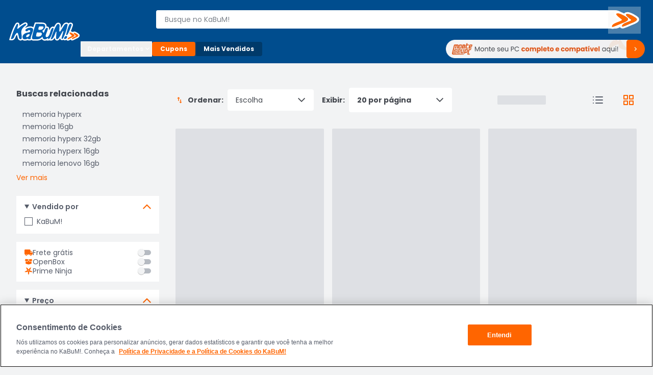

--- FILE ---
content_type: text/html; charset=utf-8
request_url: https://www.kabum.com.br/busca/memoria-hyperx-16gb
body_size: 27178
content:
<!DOCTYPE html><html lang="pt-br"><head><link rel="preload" as="style" href="https://static.kabum.com.br/conteudo/temas/001/header2.0/banner_monte_seu_pc.png" fetchPriority="high"/><meta charSet="utf-8"/><meta name="viewport" content="width=device-width, initial-scale=1.0"/><link rel="preconnect" href="https://images.kabum.com.br"/><link rel="preconnect" href="https://static.kabum.com.br"/><link rel="preconnect" href="https://themes.kabum.com.br"/><title>Memória Hyperx 16GB com até 15% OFF no PIX | KaBuM!</title><meta name="title" content="Memória Hyperx 16GB com até 15% OFF no PIX | KaBuM!"/><meta name="description" content="Compre Memória Hyperx 16GB no KaBuM! As melhores ofertas em Memória Hyperx com ótimas condições de pagamento. Descubra a melhor forma de comprar online!"/><link rel="canonical" href="https://www.kabum.com.br/busca/memoria-hyperx-16gb"/><meta property="og:url" content="https://www.kabum.com.br/busca/memoria-hyperx-16gb"/><meta property="og:type" content="website"/><meta property="og:title" content="Memória Hyperx 16GB com até 15% OFF no PIX | KaBuM!"/><meta property="og:description" content="Compre Memória Hyperx 16GB no KaBuM! As melhores ofertas em Memória Hyperx com ótimas condições de pagamento. Descubra a melhor forma de comprar online!"/><meta property="og:image" content="https://cdn.cookielaw.org/logos/786147c0-ae7b-45e8-af2b-6957a5af9fe0/e01396ef-c6fc-4c43-8a50-d66ab1a8448c/9f986df4-a13b-4f3e-add9-6f044ea6e47e/140.png"/><meta name="twitter:site" content="@kabumcombr"/><meta name="twitter:card" content="summary_large_image"/><meta property="twitter:domain" content="www.kabum.com.br"/><meta property="twitter:url" content="https://www.kabum.com.br/busca/memoria-hyperx-16gb"/><meta name="twitter:title" content="Memória Hyperx 16GB com até 15% OFF no PIX | KaBuM!"/><meta name="twitter:description" content="Compre Memória Hyperx 16GB no KaBuM! As melhores ofertas em Memória Hyperx com ótimas condições de pagamento. Descubra a melhor forma de comprar online!"/><meta name="twitter:image" content="https://cdn.cookielaw.org/logos/786147c0-ae7b-45e8-af2b-6957a5af9fe0/e01396ef-c6fc-4c43-8a50-d66ab1a8448c/9f986df4-a13b-4f3e-add9-6f044ea6e47e/140.png"/><meta name="next-head-count" content="22"/><link rel="preconnect" href="https://dev.visualwebsiteoptimizer.com"/><link rel="preconnect" href="https://themes.kabum.com.br"/><link rel="dns-prefetch" href="https://themes.kabum.com.br"/><link rel="preconnect" href="https://static.kabum.com.br"/><link rel="dns-prefetch" href="https://static.kabum.com.br"/><link rel="shortcut icon" href="https://static.kabum.com.br/conteudo/favicon/favicon.ico"/><meta charSet="utf-8"/><meta http-equiv="Content-Type" content="text/html"/><meta name="language" content="pt-br"/><meta name="resource-type" content="document"/><meta name="revisit-after" content="1"/><meta name="distribution" content="Global"/><meta name="rating" content="General"/><meta name="author" content="KaBuM! | Maior E-commerce de Tecnologia e Games da América Latina"/><meta name="keywords" content="kabum, kabum loja, loja online, kabum referencias, kabum opinioes, kabum alguem ja comprou, kabum é boa, kabum seguro, kabum é confiavel, kabum.com.br, www.kabum.com.br, informatica, loja on-line, hardware"/><meta name="msvalidate.01" content="7869C68B5FA3025DA1BC53D472E4E66F"/><meta name="theme-color" content="#0060b1ff"/><meta name="apple-mobile-web-app-status-bar-style" content="#0060b1ff"/><link rel="preload" href="/core/_next/static/media/eafabf029ad39a43-s.p.woff2" as="font" type="font/woff2" crossorigin="anonymous" data-next-font="size-adjust"/><link rel="preload" href="/core/_next/static/media/8888a3826f4a3af4-s.p.woff2" as="font" type="font/woff2" crossorigin="anonymous" data-next-font="size-adjust"/><link rel="preload" href="/core/_next/static/media/0484562807a97172-s.p.woff2" as="font" type="font/woff2" crossorigin="anonymous" data-next-font="size-adjust"/><link rel="preload" href="/core/_next/static/media/b957ea75a84b6ea7-s.p.woff2" as="font" type="font/woff2" crossorigin="anonymous" data-next-font="size-adjust"/><link rel="preload" href="/core/_next/static/media/7db6c35d839a711c-s.p.woff2" as="font" type="font/woff2" crossorigin="anonymous" data-next-font="size-adjust"/><script id="vwoCode" data-nscript="beforeInteractive">window._vwo_code || (function() {
              var account_id=833870,
              version=2.0,
              settings_tolerance=2000,
              hide_element='body',
              hide_element_style = 'opacity:0 !important;filter:alpha(opacity=0) !important;background:none !important',
              /* DO NOT EDIT BELOW THIS LINE */
              f=false,w=window,d=document,v=d.querySelector('#vwoCode'),cK='_vwo_'+account_id+'_settings',cc={};try{var c=JSON.parse(localStorage.getItem('_vwo_'+account_id+'_config'));cc=c&&typeof c==='object'?c:{}}catch(e){}var stT=cc.stT==='session'?w.sessionStorage:w.localStorage;code={use_existing_jquery:function(){return typeof use_existing_jquery!=='undefined'?use_existing_jquery:undefined},library_tolerance:function(){return typeof library_tolerance!=='undefined'?library_tolerance:undefined},settings_tolerance:function(){return cc.sT||settings_tolerance},hide_element_style:function(){return'{'+(cc.hES||hide_element_style)+'}'},hide_element:function(){return typeof cc.hE==='string'?cc.hE:hide_element},getVersion:function(){return version},finish:function(){if(!f){f=true;var e=d.getElementById('_vis_opt_path_hides');if(e)e.parentNode.removeChild(e)}},finished:function(){return f},load:function(e){var t=this.getSettings(),n=d.createElement('script'),i=this;if(t){n.textContent=t;d.getElementsByTagName('head')[0].appendChild(n);if(!w.VWO||VWO.caE){stT.removeItem(cK);i.load(e)}}else{n.fetchPriority='high';n.src=e;n.type='text/javascript';n.onerror=function(){_vwo_code.finish()};d.getElementsByTagName('head')[0].appendChild(n)}},getSettings:function(){try{var e=stT.getItem(cK);if(!e){return}e=JSON.parse(e);if(Date.now()>e.e){stT.removeItem(cK);return}return e.s}catch(e){return}},init:function(){if(d.URL.indexOf('__vwo_disable__')>-1)return;var e=this.settings_tolerance();w._vwo_settings_timer=setTimeout(function(){_vwo_code.finish();stT.removeItem(cK)},e);var t=d.currentScript,n=d.createElement('style'),i=this.hide_element(),r=t&&!t.async&&i?i+this.hide_element_style():'',c=d.getElementsByTagName('head')[0];n.setAttribute('id','_vis_opt_path_hides');v&&n.setAttribute('nonce',v.nonce);n.setAttribute('type','text/css');if(n.styleSheet)n.styleSheet.cssText=r;else n.appendChild(d.createTextNode(r));c.appendChild(n);this.load('https://dev.visualwebsiteoptimizer.com/j.php?a='+account_id+'&u='+encodeURIComponent(d.URL)+'&vn='+version)}};w._vwo_code=code;code.init();})();</script><script id="gtm-datalayer" data-nscript="beforeInteractive">window.dataLayer = window.dataLayer || []</script><link rel="preload" href="/core/_next/static/css/5b0824eeef08724b.css" as="style"/><link rel="stylesheet" href="/core/_next/static/css/5b0824eeef08724b.css" data-n-g=""/><noscript data-n-css=""></noscript><script defer="" nomodule="" src="/core/_next/static/chunks/polyfills-42372ed130431b0a.js"></script><script src="/core/_next/static/chunks/webpack-11b1f9cc6298fc68.js" defer=""></script><script src="/core/_next/static/chunks/framework-170ad79b54905cef.js" defer=""></script><script src="/core/_next/static/chunks/main-1b6a398cea2f0fa2.js" defer=""></script><script src="/core/_next/static/chunks/pages/_app-d703ef610e833145.js" defer=""></script><script src="/core/_next/static/chunks/9332-4bfc11df2a7dc50c.js" defer=""></script><script src="/core/_next/static/chunks/9334-ab4956ab5fbd4b19.js" defer=""></script><script src="/core/_next/static/chunks/3214-1ce8fcc057281bc3.js" defer=""></script><script src="/core/_next/static/chunks/2202-4116474d4d6e77a7.js" defer=""></script><script src="/core/_next/static/chunks/7994-733babd318f55e08.js" defer=""></script><script src="/core/_next/static/chunks/8234-b4c5d8d5e4401255.js" defer=""></script><script src="/core/_next/static/chunks/pages/catalogo-c9a4611aa8d809f3.js" defer=""></script><script src="/core/_next/static/_21tvri0-tTgURQaFEE9O/_buildManifest.js" defer=""></script><script src="/core/_next/static/_21tvri0-tTgURQaFEE9O/_ssgManifest.js" defer=""></script><style data-styled="" data-styled-version="5.3.1">.esSgGS{background-color:#ffffffff;color:#004d8eff;border:2px solid #4d90c8ff;padding:0.5rem 1rem;font-size:1rem;line-height:1.5rem;font-weight:400;position:absolute;left:-62.4375rem;top:auto;overflow:hidden;height:0.0625rem;z-index:-999;outline:none;font-family:Arial,sans-serif !important;}/*!sc*/
.esSgGS:focus,.esSgGS:active{left:0rem;top:0rem;height:auto;overflow:auto;z-index:9999;}/*!sc*/
@media (min-width:600px){.esSgGS{font-size:1.25rem;line-height:1.875rem;font-weight:400;padding:0.625rem 1.625rem;}.esSgGS:focus,.esSgGS:active{left:3.75rem;top:1.875rem;}}/*!sc*/
data-styled.g1[id="sc-bdfBQB"]{content:"esSgGS,"}/*!sc*/
.VwWUA{-webkit-appearance:none;-moz-appearance:none;appearance:none;position:relative;background:#b6bbc2ff;width:1.5rem;height:0.625rem;border-radius:0.4375rem;cursor:pointer;-webkit-transition:background 200ms ease,left 200ms ease;transition:background 200ms ease,left 200ms ease;will-change:background,left;}/*!sc*/
.VwWUA::after{position:absolute;content:'';width:0.875rem;height:0.875rem;background:#f2f3f4ff;box-shadow:0px 0px 1px rgba(0,0,0,0.12),0px 1px 1px rgba(0,0,0,0.25);border-radius:50%;left:-0.125rem;top:-0.125rem;-webkit-transition:background 200ms ease,left 200ms ease;transition:background 200ms ease,left 200ms ease;will-change:background,left;}/*!sc*/
.VwWUA:checked{background:#ffa973ff;}/*!sc*/
.VwWUA:checked::after{background:#ff6500ff;left:0.625rem;}/*!sc*/
.VwWUA:disabled{background:#f2f3f4ff;}/*!sc*/
.VwWUA:disabled::after{background:#f2f3f4ff;}/*!sc*/
data-styled.g5[id="sc-eCstlR"]{content:"VwWUA,"}/*!sc*/
.iZainC{position:relative;}/*!sc*/
data-styled.g6[id="sc-jSgvzq"]{content:"iZainC,"}/*!sc*/
.hsxhyr{position:relative;border-style:solid;border-width:0.0625rem;border-radius:0.25rem;border-color:#7f858dff;}/*!sc*/
.hsxhyr input,.hsxhyr textarea{width:100%;background:none;padding:0.6875rem 1rem;font-family:'"Poppins",sans-serif';color:#565c69ff;font-size:0.75rem;line-height:1rem;}/*!sc*/
@media (min-width:600px){.hsxhyr input,.hsxhyr textarea{font-size:0.875rem;line-height:1.5rem;}}/*!sc*/
.hsxhyr input::-webkit-input-placeholder,.hsxhyr textarea::-webkit-input-placeholder{color:transparent;}/*!sc*/
.hsxhyr input::-moz-placeholder,.hsxhyr textarea::-moz-placeholder{color:transparent;}/*!sc*/
.hsxhyr input:-ms-input-placeholder,.hsxhyr textarea:-ms-input-placeholder{color:transparent;}/*!sc*/
.hsxhyr input::placeholder,.hsxhyr textarea::placeholder{color:transparent;}/*!sc*/
.hsxhyr:focus-within{outline:none;border-color:#ff6500ff;}/*!sc*/
.hsxhyr input:focus,.hsxhyr textarea:focus{outline:none;border-color:#ff6500ff;}/*!sc*/
.hsxhyr input:focus::-webkit-input-placeholder,.hsxhyr textarea:focus::-webkit-input-placeholder{color:#7f858dff;}/*!sc*/
.hsxhyr input:focus::-moz-placeholder,.hsxhyr textarea:focus::-moz-placeholder{color:#7f858dff;}/*!sc*/
.hsxhyr input:focus:-ms-input-placeholder,.hsxhyr textarea:focus:-ms-input-placeholder{color:#7f858dff;}/*!sc*/
.hsxhyr input:focus::placeholder,.hsxhyr textarea:focus::placeholder{color:#7f858dff;}/*!sc*/
.hsxhyr input:focus ~ label,.hsxhyr textarea:focus ~ label{color:#ff6500ff;}/*!sc*/
.hsxhyr label{position:absolute;pointer-events:none;left:1rem;top:50%;-webkit-transform:translateY(-50%);-ms-transform:translateY(-50%);transform:translateY(-50%);-webkit-transition:300ms ease all;transition:300ms ease all;color:#565c69ff;font-size:0.75rem;line-height:1rem;}/*!sc*/
@media (min-width:600px){.hsxhyr label{font-size:0.875rem;line-height:1.5rem;}}/*!sc*/
.hsxhyr input:focus ~ label,.hsxhyr input:-webkit-autofill ~ label,.hsxhyr input:not([value='']) ~ label{top:0px;left:0.75rem;background-color:#fff;padding:0 0.125rem;font-size:0.75rem;line-height:1.125rem;}/*!sc*/
data-styled.g7[id="sc-gKseQn"]{content:"hsxhyr,"}/*!sc*/
.jXGcA{width:100%;display:grid;margin-left:auto;margin-right:auto;box-sizing:border-box;background-color:transparent;padding-left:1rem;padding-right:1rem;}/*!sc*/
@media (min-width:600px){.jXGcA{padding-left:1rem;padding-right:1rem;}}/*!sc*/
@media (min-width:1024px){.jXGcA{max-width:calc( 2rem + 76rem + 2rem );padding-left:2rem;padding-right:2rem;}}/*!sc*/
@media (min-width:1441px){.jXGcA{max-width:calc( 2rem + 94rem + 2rem );padding-left:2rem;padding-right:2rem;}}/*!sc*/
.MWOac{width:100%;display:grid;margin-left:auto;margin-right:auto;box-sizing:border-box;background-color:transparent;padding-left:0;padding-right:0;}/*!sc*/
@media (min-width:600px){.MWOac{padding-left:0;padding-right:0;}}/*!sc*/
@media (min-width:1024px){.MWOac{max-width:calc( 2rem + 76rem + 2rem );padding-left:2rem;padding-right:2rem;}}/*!sc*/
@media (min-width:1441px){.MWOac{max-width:calc( 2rem + 94rem + 2rem );padding-left:2rem;padding-right:2rem;}}/*!sc*/
data-styled.g101[id="sc-tYqdw"]{content:"jXGcA,MWOac,"}/*!sc*/
.byagXo{display:grid;width:100%;grid-template-columns:repeat(4,1fr);gap:0.5rem;}/*!sc*/
@media (min-width:600px){.byagXo{grid-template-columns:repeat(6,1fr);gap:1rem;}}/*!sc*/
@media (min-width:1024px){.byagXo{grid-template-columns:repeat(12,1fr);gap:2rem;}}/*!sc*/
data-styled.g102[id="sc-biBsmb"]{content:"byagXo,"}/*!sc*/
.cfeeGo{display:-webkit-box;display:-webkit-flex;display:-ms-flexbox;display:flex;-webkit-box-pack:start;-webkit-justify-content:flex-start;-ms-flex-pack:start;justify-content:flex-start;-webkit-align-items:flex-start;-webkit-box-align:flex-start;-ms-flex-align:flex-start;align-items:flex-start;grid-column:span 4;-webkit-flex-wrap:wrap;-ms-flex-wrap:wrap;flex-wrap:wrap;}/*!sc*/
@media (min-width:600px){.cfeeGo{-webkit-box-pack:start;-webkit-justify-content:flex-start;-ms-flex-pack:start;justify-content:flex-start;-webkit-align-items:flex-start;-webkit-box-align:flex-start;-ms-flex-align:flex-start;align-items:flex-start;grid-column:span 6;}}/*!sc*/
@media (min-width:1024px){.cfeeGo{-webkit-box-pack:start;-webkit-justify-content:flex-start;-ms-flex-pack:start;justify-content:flex-start;-webkit-align-items:flex-start;-webkit-box-align:flex-start;-ms-flex-align:flex-start;align-items:flex-start;grid-column:span 12;}}/*!sc*/
@media (min-width:1441px){.cfeeGo{-webkit-box-pack:start;-webkit-justify-content:flex-start;-ms-flex-pack:start;justify-content:flex-start;-webkit-align-items:flex-start;-webkit-box-align:flex-start;-ms-flex-align:flex-start;align-items:flex-start;grid-column:span 12;}}/*!sc*/
.dBdbHk{display:-webkit-box;display:-webkit-flex;display:-ms-flexbox;display:flex;-webkit-box-pack:justify;-webkit-justify-content:space-between;-ms-flex-pack:justify;justify-content:space-between;-webkit-align-items:flex-start;-webkit-box-align:flex-start;-ms-flex-align:flex-start;align-items:flex-start;grid-column:span 4;-webkit-flex-wrap:wrap;-ms-flex-wrap:wrap;flex-wrap:wrap;}/*!sc*/
@media (min-width:600px){.dBdbHk{-webkit-box-pack:justify;-webkit-justify-content:space-between;-ms-flex-pack:justify;justify-content:space-between;-webkit-align-items:flex-start;-webkit-box-align:flex-start;-ms-flex-align:flex-start;align-items:flex-start;grid-column:span 6;}}/*!sc*/
@media (min-width:1024px){.dBdbHk{-webkit-box-pack:justify;-webkit-justify-content:space-between;-ms-flex-pack:justify;justify-content:space-between;-webkit-align-items:flex-start;-webkit-box-align:flex-start;-ms-flex-align:flex-start;align-items:flex-start;grid-column:span 12;}}/*!sc*/
@media (min-width:1441px){.dBdbHk{-webkit-box-pack:justify;-webkit-justify-content:space-between;-ms-flex-pack:justify;justify-content:space-between;-webkit-align-items:flex-start;-webkit-box-align:flex-start;-ms-flex-align:flex-start;align-items:flex-start;grid-column:span 12;}}/*!sc*/
.kkcHbl{display:-webkit-box;display:-webkit-flex;display:-ms-flexbox;display:flex;-webkit-box-pack:start;-webkit-justify-content:flex-start;-ms-flex-pack:start;justify-content:flex-start;-webkit-align-items:flex-start;-webkit-box-align:flex-start;-ms-flex-align:flex-start;align-items:flex-start;grid-column:span 4;-webkit-flex-wrap:wrap;-ms-flex-wrap:wrap;flex-wrap:wrap;}/*!sc*/
@media (min-width:600px){.kkcHbl{-webkit-box-pack:start;-webkit-justify-content:flex-start;-ms-flex-pack:start;justify-content:flex-start;-webkit-align-items:flex-start;-webkit-box-align:flex-start;-ms-flex-align:flex-start;align-items:flex-start;grid-column:span 6;}}/*!sc*/
@media (min-width:1024px){.kkcHbl{-webkit-box-pack:start;-webkit-justify-content:flex-start;-ms-flex-pack:start;justify-content:flex-start;-webkit-align-items:flex-start;-webkit-box-align:flex-start;-ms-flex-align:flex-start;align-items:flex-start;grid-column:span 3;}}/*!sc*/
@media (min-width:1441px){.kkcHbl{-webkit-box-pack:start;-webkit-justify-content:flex-start;-ms-flex-pack:start;justify-content:flex-start;-webkit-align-items:flex-start;-webkit-box-align:flex-start;-ms-flex-align:flex-start;align-items:flex-start;grid-column:span 2;}}/*!sc*/
.cHpHOM{display:-webkit-box;display:-webkit-flex;display:-ms-flexbox;display:flex;-webkit-box-pack:start;-webkit-justify-content:flex-start;-ms-flex-pack:start;justify-content:flex-start;-webkit-align-items:flex-start;-webkit-box-align:flex-start;-ms-flex-align:flex-start;align-items:flex-start;grid-column:span 4;-webkit-flex-wrap:wrap;-ms-flex-wrap:wrap;flex-wrap:wrap;}/*!sc*/
@media (min-width:600px){.cHpHOM{-webkit-box-pack:start;-webkit-justify-content:flex-start;-ms-flex-pack:start;justify-content:flex-start;-webkit-align-items:flex-start;-webkit-box-align:flex-start;-ms-flex-align:flex-start;align-items:flex-start;grid-column:span 6;}}/*!sc*/
@media (min-width:1024px){.cHpHOM{-webkit-box-pack:start;-webkit-justify-content:flex-start;-ms-flex-pack:start;justify-content:flex-start;-webkit-align-items:flex-start;-webkit-box-align:flex-start;-ms-flex-align:flex-start;align-items:flex-start;grid-column:span 9;}}/*!sc*/
@media (min-width:1441px){.cHpHOM{-webkit-box-pack:start;-webkit-justify-content:flex-start;-ms-flex-pack:start;justify-content:flex-start;-webkit-align-items:flex-start;-webkit-box-align:flex-start;-ms-flex-align:flex-start;align-items:flex-start;grid-column:span 10;}}/*!sc*/
data-styled.g103[id="sc-eHfRjS"]{content:"cfeeGo,dBdbHk,kkcHbl,cHpHOM,"}/*!sc*/
#__next,#font-container{display:-webkit-box;display:-webkit-flex;display:-ms-flexbox;display:flex;-webkit-flex-direction:column;-ms-flex-direction:column;flex-direction:column;-webkit-box-pack:justify;-webkit-justify-content:space-between;-ms-flex-pack:justify;justify-content:space-between;min-height:100vh;}/*!sc*/
body,html{padding:0px !important;-webkit-scroll-behavior:smooth;-moz-scroll-behavior:smooth;-ms-scroll-behavior:smooth;scroll-behavior:smooth;}/*!sc*/
body input::-webkit-outer-spin-button,html input::-webkit-outer-spin-button,body input::-webkit-inner-spin-button,html input::-webkit-inner-spin-button{-webkit-appearance:none;margin:0;}/*!sc*/
body input[type=number],html input[type=number]{-moz-appearance:textfield;}/*!sc*/
main{-webkit-transition:all 250ms linear;transition:all 250ms linear;}/*!sc*/
:root{--background-principal:#F2F3F4;--text-grey:#42464D;--text-grey-mid:#565C69;--text-grey-weak:#7F858D;--filter-text:#3F3B3B;--orange-strong:#E35214;--orange-text:#FC6B0F;--orange-weak:#FF6500;--white:#FFFFFF;--white-weak:#F5F5F5;--blue:#0060b1;--green:#2DC26E;--green-text:#1F9050;--red:#E72626;--grey-trash-icon:#B6BBC2;--grey-line:#DEE0E4;}/*!sc*/
body{background:var(--background-principal);}/*!sc*/
button,a{cursor:pointer;}/*!sc*/
*{margin:0;padding:0;border:none;box-sizing:border-box;font-family:inherit;font-size:16px;}/*!sc*/
#seloEconfy img.compreConfieImg{height:60px !important;width:57px !important;}/*!sc*/
.svelte-1tbswcw{font-size:12px;}/*!sc*/
.ReactModal__Overlay--after-open{z-index:9999 !important;}/*!sc*/
.btn-loading{position:relative;}/*!sc*/
.btn-loading:before{content:"";width:22px;height:22px;background:transparent;border:2px solid #ffffff55;border-top-color:#fff;border-radius:50%;margin-right:0.5rem;-webkit-animation:spin 0.6s linear infinite;animation:spin 0.6s linear infinite;}/*!sc*/
.btn-loading.btn-sh:disabled{cursor:not-allowed;}/*!sc*/
.btn-loading svg{display:none;}/*!sc*/
data-styled.g145[id="sc-global-iJKIWe1"]{content:"sc-global-iJKIWe1,"}/*!sc*/
.hFUslx{display:-webkit-box;display:-webkit-flex;display:-ms-flexbox;display:flex;-webkit-box-pack:start;-webkit-justify-content:start;-ms-flex-pack:start;justify-content:start;-webkit-flex-direction:column;-ms-flex-direction:column;flex-direction:column;margin-bottom:1rem;}/*!sc*/
data-styled.g323[id="sc-dadcc965-0"]{content:"hFUslx,"}/*!sc*/
.fmMIjI{font-size:1rem;line-height:1.5rem;font-weight:700;color:#42464dff;margin-bottom:1rem;}/*!sc*/
data-styled.g324[id="sc-dadcc965-1"]{content:"fmMIjI,"}/*!sc*/
.chZDgf{display:-webkit-box;display:-webkit-flex;display:-ms-flexbox;display:flex;-webkit-flex-direction:row;-ms-flex-direction:row;flex-direction:row;-webkit-flex-wrap:wrap;-ms-flex-wrap:wrap;flex-wrap:wrap;}/*!sc*/
@media (min-width:1024px){.chZDgf{-webkit-flex-direction:column;-ms-flex-direction:column;flex-direction:column;}.chZDgf > div:nth-child(n + 6){display:none;}}/*!sc*/
data-styled.g326[id="sc-dadcc965-3"]{content:"chZDgf,"}/*!sc*/
.lfCDYn{white-space:pre-wrap;}/*!sc*/
.lfCDYn:not(:last-child):after{font-size:0.75rem;line-height:2rem;color:#565c69ff;content:' - ';}/*!sc*/
@media (min-width:1024px){.lfCDYn:not(:last-child):after{content:none;}.lfCDYn:before{content:'   ';}}/*!sc*/
data-styled.g327[id="sc-dadcc965-4"]{content:"lfCDYn,"}/*!sc*/
.cUtLdo{font-size:0.75rem;line-height:2rem;color:#565c69ff;cursor:pointer;-webkit-text-decoration:none;text-decoration:none;}/*!sc*/
.cUtLdo:hover{-webkit-text-decoration:underline;text-decoration:underline;}/*!sc*/
@media (min-width:1024px){.cUtLdo{font-size:0.875rem;line-height:1.5rem;}}/*!sc*/
data-styled.g328[id="sc-dadcc965-5"]{content:"cUtLdo,"}/*!sc*/
.bkSJA-d{font-size:0.75rem;line-height:2rem;display:-webkit-box;display:-webkit-flex;display:-ms-flexbox;display:flex;color:#ff6500ff;background:transparent;}/*!sc*/
@media (min-width:1024px){.bkSJA-d{font-size:0.875rem;line-height:1.5rem;margin-top:0.25rem;}}/*!sc*/
data-styled.g329[id="sc-dadcc965-6"]{content:"bkSJA-d,"}/*!sc*/
.BUhUd{-webkit-flex:1;-ms-flex:1;flex:1;font-size:0.875rem;line-height:1.5rem;background-color:#ffffffff;background-image:url('[data-uri]');background-repeat:no-repeat;background-position:center right 1rem;border-radius:0.25rem;padding:0.75rem 1rem;padding-right:3rem;margin-left:0.5rem;color:#42464dff;-moz-appearance:none;-webkit-appearance:none;-webkit-appearance:none;-moz-appearance:none;appearance:none;}/*!sc*/
data-styled.g330[id="sc-dcf1314f-0"]{content:"BUhUd,"}/*!sc*/
.eGIppJ{-webkit-flex:1;-ms-flex:1;flex:1;font-size:0.875rem;line-height:1.125rem;font-weight:400;width:100%;background-color:#ffffffff;background-repeat:no-repeat;-webkit-box-pack:justify;-webkit-justify-content:space-between;-ms-flex-pack:justify;justify-content:space-between;background-position:center right 1rem;padding:0.75rem 1rem 0.75rem 2rem;color:#42464dff;-moz-appearance:none;-webkit-appearance:none;-webkit-appearance:none;-moz-appearance:none;appearance:none;}/*!sc*/
@media (min-width:1024px){.eGIppJ{width:100%;background-image:url('[data-uri]');padding:0.75rem 2rem 0.75rem 1rem;margin-left:0.5rem;border-radius:0.25rem;}}/*!sc*/
data-styled.g333[id="sc-5a083586-0"]{content:"eGIppJ,"}/*!sc*/
.khUWi{display:-webkit-box;display:-webkit-flex;display:-ms-flexbox;display:flex;position:relative;margin-left:0.5rem;}/*!sc*/
.khUWi .IconSort{top:50%;left:0.75rem;position:absolute;-webkit-transform:translate(0,-50%);-ms-transform:translate(0,-50%);transform:translate(0,-50%);}/*!sc*/
@media (min-width:1024px){.khUWi{max-width:none;display:-webkit-box;display:-webkit-flex;display:-ms-flexbox;display:flex;-webkit-align-items:center;-webkit-box-align:center;-ms-flex-align:center;align-items:center;color:#42464dff;margin-left:0;}.khUWi .IconSort{position:initial;-webkit-transform:translate(0);-ms-transform:translate(0);transform:translate(0);}}/*!sc*/
data-styled.g334[id="sc-5a083586-1"]{content:"khUWi,"}/*!sc*/
.dKmAvs{font-size:0.875rem;line-height:1.125rem;font-weight:700;color:#42464dff;margin-left:0.5rem;}/*!sc*/
data-styled.g335[id="sc-5a083586-2"]{content:"dKmAvs,"}/*!sc*/
.jSbruw{display:-webkit-box;display:-webkit-flex;display:-ms-flexbox;display:flex;-webkit-align-items:center;-webkit-box-align:center;-ms-flex-align:center;align-items:center;text-align:left;width:100%;padding:0 0.75rem;background:#ffffffff;font-size:0.875rem;line-height:1.5rem;color:#42464dff;}/*!sc*/
.jSbruw svg{margin-right:0.5rem;}/*!sc*/
data-styled.g340[id="sc-f1240e4d-3"]{content:"jSbruw,"}/*!sc*/
.hAYSgk{display:-webkit-box;display:-webkit-flex;display:-ms-flexbox;display:flex;-webkit-flex-direction:column;-ms-flex-direction:column;flex-direction:column;width:100%;}/*!sc*/
data-styled.g346[id="sc-c1a72735-0"]{content:"hAYSgk,"}/*!sc*/
.kUyrFA{display:grid;-webkit-box-pack:justify;-webkit-justify-content:space-between;-ms-flex-pack:justify;justify-content:space-between;grid-template-columns:1fr;gap:0 0.5rem;}/*!sc*/
@media (min-width:1024px){.kUyrFA{padding-bottom:1rem;}}/*!sc*/
data-styled.g347[id="sc-c1a72735-1"]{content:"kUyrFA,"}/*!sc*/
.gFlTWn{display:none;font-size:0.875rem;line-height:1.125rem;font-weight:700;color:#42464dff;margin-left:1rem;}/*!sc*/
@media (min-width:1024px){.gFlTWn{display:-webkit-box;display:-webkit-flex;display:-ms-flexbox;display:flex;-webkit-align-items:center;-webkit-box-align:center;-ms-flex-align:center;align-items:center;font-size:0.875rem;line-height:1.125rem;font-weight:700;}}/*!sc*/
data-styled.g348[id="sc-c1a72735-2"]{content:"gFlTWn,"}/*!sc*/
.dCgrzA{display:grid;-webkit-box-pack:justify;-webkit-justify-content:space-between;-ms-flex-pack:justify;justify-content:space-between;width:100%;grid-template-columns:1fr 1fr;}/*!sc*/
@media (min-width:600px){.dCgrzA{grid-template-columns:repeat(3,3fr) 1fr;}}/*!sc*/
data-styled.g350[id="sc-c1a72735-4"]{content:"dCgrzA,"}/*!sc*/
.eoQvNY{display:-webkit-box;display:-webkit-flex;display:-ms-flexbox;display:flex;}/*!sc*/
@media (min-width:1024px){.eoQvNY{display:none;}}/*!sc*/
data-styled.g351[id="sc-c1a72735-5"]{content:"eoQvNY,"}/*!sc*/
.eReiMj{display:-webkit-box;display:-webkit-flex;display:-ms-flexbox;display:flex;-webkit-box-pack:end;-webkit-justify-content:flex-end;-ms-flex-pack:end;justify-content:flex-end;}/*!sc*/
data-styled.g352[id="sc-c1a72735-6"]{content:"eReiMj,"}/*!sc*/
.kfAsxD{margin-right:1rem;}/*!sc*/
@media (min-width:1024px){.kfAsxD{margin-right:2rem;}}/*!sc*/
data-styled.g353[id="sc-c1a72735-7"]{content:"kfAsxD,"}/*!sc*/
.cLDezS{display:-webkit-box;display:-webkit-flex;display:-ms-flexbox;display:flex;-webkit-align-items:center;-webkit-box-align:center;-ms-flex-align:center;align-items:center;-webkit-box-pack:center;-webkit-justify-content:center;-ms-flex-pack:center;justify-content:center;margin:2rem 0;}/*!sc*/
.cLDezS .pagination{display:-webkit-box;display:-webkit-flex;display:-ms-flexbox;display:flex;}/*!sc*/
.cLDezS .pagination .page,.cLDezS .pagination .nextLink,.cLDezS .pagination .prevLink,.cLDezS .pagination .break{margin:0 0.5rem;color:#b6bbc2ff;font-size:1rem;line-height:1.75rem;font-weight:700;}/*!sc*/
.cLDezS .pagination .active{color:#ff6500ff;}/*!sc*/
data-styled.g357[id="sc-c1a72735-11"]{content:"cLDezS,"}/*!sc*/
.cVpBiS{color:#565c69ff;}/*!sc*/
.cVpBiS p{font-size:0.875rem;line-height:1.5rem;margin-bottom:0.75rem;}/*!sc*/
.cVpBiS h1,.cVpBiS h2{font-size:0.875rem;line-height:1.125rem;font-weight:700;margin-bottom:0.25rem;}/*!sc*/
.cVpBiS a{-webkit-text-decoration:none;text-decoration:none;font-size:0.875rem;line-height:1.5rem;font-weight:500;color:#ff6500ff;}/*!sc*/
.cVpBiS ul{padding-left:0.5rem;margin-bottom:0.75rem;}/*!sc*/
.cVpBiS li{list-style-type:disc;list-style-position:inside;font-size:0.875rem;line-height:1.5rem;margin-bottom:0.25rem;}/*!sc*/
data-styled.g359[id="sc-c1a72735-13"]{content:"cVpBiS,"}/*!sc*/
.bEvpES{display:none;-webkit-box-pack:end;-webkit-justify-content:flex-end;-ms-flex-pack:end;justify-content:flex-end;-webkit-align-items:center;-webkit-box-align:center;-ms-flex-align:center;align-items:center;}/*!sc*/
@media (min-width:600px){.bEvpES{display:-webkit-box;display:-webkit-flex;display:-ms-flexbox;display:flex;}}/*!sc*/
.bEvpES button{display:-webkit-box;display:-webkit-flex;display:-ms-flexbox;display:flex;-webkit-align-items:center;-webkit-box-align:center;-ms-flex-align:center;align-items:center;background-color:transparent;}/*!sc*/
.bEvpES button + button{margin-left:1rem;}/*!sc*/
data-styled.g363[id="sc-c1a72735-17"]{content:"bEvpES,"}/*!sc*/
.gGngIv{display:-webkit-box;display:-webkit-flex;display:-ms-flexbox;display:flex;-webkit-box-pack:justify;-webkit-justify-content:space-between;-ms-flex-pack:justify;justify-content:space-between;-webkit-align-items:center;-webkit-box-align:center;-ms-flex-align:center;align-items:center;background:#ffffffff;}/*!sc*/
data-styled.g365[id="sc-ce59fcb0-0"]{content:"gGngIv,"}/*!sc*/
.edVnHv{display:-webkit-box;display:-webkit-flex;display:-ms-flexbox;display:flex;-webkit-align-items:center;-webkit-box-align:center;-ms-flex-align:center;align-items:center;gap:0.75rem;}/*!sc*/
data-styled.g366[id="sc-ce59fcb0-1"]{content:"edVnHv,"}/*!sc*/
.gXiOjJ{font-size:0.875rem;line-height:1.125rem;font-weight:400;color:#565c69ff;}/*!sc*/
data-styled.g367[id="sc-ce59fcb0-2"]{content:"gXiOjJ,"}/*!sc*/
.fIJJTJ{width:100%;background:#ffffffff;padding-bottom:0.5rem;}/*!sc*/
.fIJJTJ[open] summary::after{-webkit-transform:rotate(0deg);-ms-transform:rotate(0deg);transform:rotate(0deg);}/*!sc*/
.fIJJTJ summary{font-size:0.875rem;line-height:1.125rem;font-weight:600;position:relative;display:-webkit-box;display:-webkit-flex;display:-ms-flexbox;display:flex;-webkit-align-items:center;-webkit-box-align:center;-ms-flex-align:center;align-items:center;padding:0.25rem 1rem;padding-right:2.5rem;color:#565c69ff;cursor:pointer;}/*!sc*/
.fIJJTJ summary::after{position:absolute;content:'';width:1rem;height:0.625rem;right:1rem;background-image:url('[data-uri]');background-size:1rem;background-repeat:no-repeat;-webkit-transform:rotate(180deg);-ms-transform:rotate(180deg);transform:rotate(180deg);}/*!sc*/
@media (min-width:1024px){.fIJJTJ summary{padding:0.75rem 2rem 0.25rem 1rem;}}/*!sc*/
data-styled.g369[id="sc-a105c02f-0"]{content:"fIJJTJ,"}/*!sc*/
.hzwSZq{font-size:0.875rem;line-height:1.5rem;margin-bottom:1rem;color:#565c69ff;}/*!sc*/
data-styled.g370[id="sc-a105c02f-1"]{content:"hzwSZq,"}/*!sc*/
.gPtxVa{display:-webkit-box;display:-webkit-flex;display:-ms-flexbox;display:flex;-webkit-flex-direction:column;-ms-flex-direction:column;flex-direction:column;padding:0.25rem 1rem;}/*!sc*/
.gPtxVa label{font-size:0.875rem;line-height:1.5rem;display:-webkit-box;display:-webkit-flex;display:-ms-flexbox;display:flex;-webkit-align-items:center;-webkit-box-align:center;-ms-flex-align:center;align-items:center;color:#565c69ff;cursor:pointer;}/*!sc*/
.gPtxVa input{margin-right:0.5rem;-webkit-flex-shrink:0;-ms-flex-negative:0;flex-shrink:0;}/*!sc*/
.gPtxVa > span{font-size:0.75rem;line-height:1.125rem;font-weight:400;color:#ff6500ff;cursor:pointer;padding:0.375rem 0;}/*!sc*/
data-styled.g371[id="sc-a105c02f-2"]{content:"gPtxVa,"}/*!sc*/
.gSemMD{-webkit-appearance:none;background-color:transparent;border:0.0625rem solid #565c69ff;width:1rem;height:1rem;position:relative;-webkit-transition:border-color 150ms ease;transition:border-color 150ms ease;}/*!sc*/
.gSemMD::after{position:absolute;display:-webkit-box;display:-webkit-flex;display:-ms-flexbox;display:flex;content:url('[data-uri]');width:1rem;height:1rem;bottom:0.3125rem;left:0.125rem;opacity:0;-webkit-transition:opacity 150ms ease,-webkit-transform 150ms ease;-webkit-transition:opacity 150ms ease,transform 150ms ease;transition:opacity 150ms ease,transform 150ms ease;-webkit-transform:scale(0);-ms-transform:scale(0);transform:scale(0);}/*!sc*/
.gSemMD:checked{border-color:#ff6500ff;}/*!sc*/
.gSemMD:checked::after{opacity:1;-webkit-transform:scale(1);-ms-transform:scale(1);transform:scale(1);}/*!sc*/
data-styled.g372[id="sc-a105c02f-3"]{content:"gSemMD,"}/*!sc*/
.dWJxxG{position:relative;margin-bottom:0.5rem;}/*!sc*/
.dWJxxG svg{position:absolute;top:50%;left:1rem;-webkit-transform:translate(0,-50%);-ms-transform:translate(0,-50%);transform:translate(0,-50%);}/*!sc*/
data-styled.g373[id="sc-a105c02f-4"]{content:"dWJxxG,"}/*!sc*/
.bOhPM{width:100%;padding:1rem;padding-left:2.625rem;font-size:0.875rem;line-height:1.125rem;border:1px solid #7f858dff;border-radius:0.25rem;}/*!sc*/
data-styled.g374[id="sc-a105c02f-5"]{content:"bOhPM,"}/*!sc*/
.jPVbTj{display:-webkit-box;display:-webkit-flex;display:-ms-flexbox;display:flex;-webkit-flex-direction:column;-ms-flex-direction:column;flex-direction:column;height:100%;}/*!sc*/
data-styled.g375[id="sc-1a5fabde-0"]{content:"jPVbTj,"}/*!sc*/
.bVnoUm{-webkit-flex:1;-ms-flex:1;flex:1;padding:0.5rem 0;border-radius:0.25rem;overflow-y:scroll;overscroll-behavior:contain;}/*!sc*/
.bVnoUm > details{margin-bottom:1rem;}/*!sc*/
@media (min-width:1024px){.bVnoUm{height:auto;overflow:visible;}}/*!sc*/
data-styled.g376[id="sc-1a5fabde-1"]{content:"bVnoUm,"}/*!sc*/
.klxOJk{display:-webkit-box;display:-webkit-flex;display:-ms-flexbox;display:flex;-webkit-flex-direction:column;-ms-flex-direction:column;flex-direction:column;gap:0.75rem;}/*!sc*/
data-styled.g377[id="sc-1a5fabde-2"]{content:"klxOJk,"}/*!sc*/
.jxQUaY{display:-webkit-box;display:-webkit-flex;display:-ms-flexbox;display:flex;-webkit-flex-direction:column;-ms-flex-direction:column;flex-direction:column;padding:0.75rem 1rem;background-color:#ffffffff;gap:1.5rem;margin-bottom:0.75rem;}/*!sc*/
@media (min-width:1024px){.jxQUaY{margin-bottom:1rem;}}/*!sc*/
data-styled.g381[id="sc-1a5fabde-6"]{content:"jxQUaY,"}/*!sc*/
.fdPgHZ{display:-webkit-box;display:-webkit-flex;display:-ms-flexbox;display:flex;-webkit-flex-direction:column;-ms-flex-direction:column;flex-direction:column;}/*!sc*/
data-styled.g382[id="sc-dbc4df75-0"]{content:"fdPgHZ,"}/*!sc*/
.erReAa{width:100%;}/*!sc*/
data-styled.g383[id="sc-79fca2a0-0"]{content:"erReAa,"}/*!sc*/
.eggXfM{display:none;-webkit-align-items:center;-webkit-box-align:center;-ms-flex-align:center;align-items:center;font-size:0.875rem;line-height:1.125rem;font-weight:400;color:#42464dff;margin:1rem 0;}/*!sc*/
.eggXfM b{font-size:0.875rem;line-height:1.125rem;font-weight:700;}/*!sc*/
.eggXfM span,.eggXfM a,.eggXfM h1{-webkit-text-decoration:none;text-decoration:none;font-size:0.875rem;line-height:1.125rem;font-weight:400;color:#42464dff;}/*!sc*/
.eggXfM a:hover{-webkit-text-decoration:underline;text-decoration:underline;}/*!sc*/
@media (min-width:1024px){.eggXfM{display:-webkit-box;display:-webkit-flex;display:-ms-flexbox;display:flex;margin:2rem 0 1rem;}}/*!sc*/
data-styled.g386[id="sc-1edb36ab-0"]{content:"eggXfM,"}/*!sc*/
.cdfLWB{margin-bottom:1.5rem;}/*!sc*/
@media (min-width:600px){.cdfLWB{margin-bottom:4.5rem;}}/*!sc*/
data-styled.g387[id="sc-1edb36ab-1"]{content:"cdfLWB,"}/*!sc*/
.JUEZm{display:-webkit-box;display:-webkit-flex;display:-ms-flexbox;display:flex;-webkit-flex:1;-ms-flex:1;flex:1;}/*!sc*/
data-styled.g391[id="sc-1edb36ab-5"]{content:"JUEZm,"}/*!sc*/
.eDqEuM{position:relative;display:-webkit-box;display:-webkit-flex;display:-ms-flexbox;display:flex;-webkit-align-items:center;-webkit-box-align:center;-ms-flex-align:center;align-items:center;-webkit-user-select:none;-moz-user-select:none;-ms-user-select:none;user-select:none;touch-action:none;width:100%;height:-webkit-fit-content;height:-moz-fit-content;height:fit-content;padding:0.5rem 0;}/*!sc*/
data-styled.g412[id="sc-2d51d5fa-0"]{content:"eDqEuM,"}/*!sc*/
.dmxZVG{position:relative;-webkit-box-flex:1;-webkit-flex-grow:1;-ms-flex-positive:1;flex-grow:1;background-color:#dee0e4ff;height:0.1875rem;}/*!sc*/
data-styled.g413[id="sc-2d51d5fa-1"]{content:"dmxZVG,"}/*!sc*/
.gsuQDr{position:absolute;background-color:#ffffffff;height:100%;background-color:#ff6500ff;}/*!sc*/
data-styled.g414[id="sc-2d51d5fa-2"]{content:"gsuQDr,"}/*!sc*/
.inQoxj{display:block;width:1rem;height:1rem;background-color:#ff6500ff;border:solid 1px #ff6500ff;}/*!sc*/
data-styled.g415[id="sc-2d51d5fa-3"]{content:"inQoxj,"}/*!sc*/
.bQaKnr{display:-webkit-box;display:-webkit-flex;display:-ms-flexbox;display:flex;gap:0.25rem;-webkit-box-pack:center;-webkit-justify-content:center;-ms-flex-pack:center;justify-content:center;-webkit-align-items:center;-webkit-box-align:center;-ms-flex-align:center;align-items:center;margin-top:1.25rem;}/*!sc*/
.bQaKnr input{padding:0.5rem;}/*!sc*/
data-styled.g416[id="sc-2d51d5fa-4"]{content:"bQaKnr,"}/*!sc*/
.cjXXcj{color:#7f858dff;}/*!sc*/
data-styled.g417[id="sc-2d51d5fa-5"]{content:"cjXXcj,"}/*!sc*/
.jCtwRC{display:-webkit-box;display:-webkit-flex;display:-ms-flexbox;display:flex;-webkit-box-pack:justify;-webkit-justify-content:space-between;-ms-flex-pack:justify;justify-content:space-between;-webkit-align-items:center;-webkit-box-align:center;-ms-flex-align:center;align-items:center;}/*!sc*/
data-styled.g418[id="sc-2d51d5fa-6"]{content:"jCtwRC,"}/*!sc*/
.fSAUrS{font-size:0.75rem;line-height:1rem;color:#565c69ff;}/*!sc*/
data-styled.g419[id="sc-2d51d5fa-7"]{content:"fSAUrS,"}/*!sc*/
@media (min-width:1024px){.dHhzus.dHhzus.dHhzus input{font-size:0.75rem;line-height:1.125rem;padding:0.75rem;}}/*!sc*/
data-styled.g420[id="sc-2d51d5fa-8"]{content:"dHhzus,"}/*!sc*/
</style></head><body><noscript><iframe title="Google Tag Manager" src="https://www.googletagmanager.com/ns.html?id=GTM-W3L5TR8" height="0" width="0" style="display:none;visibility:hidden"></iframe></noscript><div id="__next"><div id="font-container" class="__className_d0ca09" style="display:unset"><a href="#main-content" class="sc-bdfBQB esSgGS">Ir para o contéudo principal</a><a href="#footer" class="sc-bdfBQB esSgGS">Ir para o rodapé</a><div id="header-container" style="display:unset"><div id="div-trigger-scroll"></div><header class="w-full sticky top-0 left-0 right-0 z-[9999] bg-primary-600 undefined"><div class="w-full mx-auto py-2 px-8 flex flex-col gap-2 max-w-[1920px] desktop:py-4 desktop:px-16 desktop:flex-row desktop:items-center desktop:gap-20 bg-primary-600"><div class="w-full items-center grid gap-4 grid-rows-[1fr] grid-cols-[1fr,auto,1fr] desktop:grid-cols-[0fr,1fr,0fr] desktop:w-[142px] desktop:min-w-[142px] desktop:gap-0"><div class="desktop:hidden flex items-center gap-4 mt-6"><button type="button"><span class="material-symbols text-3xl text-black-300 cursor-pointer" translate="no" id="menuHamburguer" title="Menu" aria-hidden="true"></span></button></div><div class="w-full desktop:w-[142px]"><a href="/" aria-label="Página inicial KaBuM!" class="w-[106px] desktop:w-full desktop:h-max cursor-pointer" id="logoKabumHeader"><img class="w-[106px] desktop:w-full" src="https://static.kabum.com.br/conteudo/icons/logo.svg" alt="Logo Kabum"/></a></div><div class="desktop:hidden flex items-center justify-end mr-12"><button type="button" class="flex justify-center items-center size-[2.25rem]" aria-label="Abrir opções de acessibilidade" aria-haspopup="dialog" aria-expanded="false" aria-controls="radix-:Rf6id6:" data-state="closed"><span class="material-symbols text-2xl text-white-500" translate="no" aria-hidden="true" title="Acessibilidade"></span></button><a id="linkCarrinhoHeaderMobile" title="Carrinho" href="/carrinho" class="flex items-center justify-center w-32 h-32"><span class="material-symbols text-2xl text-white-500" style="font-variation-settings:&quot;FILL&quot; 1" translate="no" aria-hidden="true"></span></a></div></div><div class="w-full"><div class="flex gap-16"><div class="flex flex-col desktopLarge:gap-4 desktop:gap-6 desktop:flex-row-reverse desktop:items-center desktop:justify-end w-full"><div class="flex w-full p-8"><div class="hidden w-40"><button type="button"><span class="material-symbols text-3xl text-black-300 cursor-pointer" translate="no" id="menuHamburguer" title="Menu" aria-hidden="true"></span></button></div><div class="w-full desktop:my-8"><form action="/busca" method="GET"><div class="relative mb-2 w-full desktop:w-[calc(100%-2rem)] desktop:mb-0 desktopLarge:pl-4"><label for="inputBusca"><span class="sr-only">Buscar produtos</span><div class="relative"><span class="material-symbols absolute z-20 text-lg text-black-600 left-8 top-1/2 -translate-y-1/2 desktop:!hidden" translate="no" aria-hidden="true"></span><input aria-activedescendant="" aria-autocomplete="list" aria-controls="downshift-:R2aqid6:-menu" aria-expanded="false" aria-labelledby="downshift-:R2aqid6:-label" autoComplete="off" id="inputBusca" role="combobox" data-testid="searchbar-search-input" class="w-full h-[2.25rem] py-12 pl-32 pr-32 desktop:pr-64 desktop:pl-16 bg-white-500 text-black-800 rounded-4 text-sm
                 placeholder:text-black-600 desktop:rounded-l-4 desktop:rounded-r-24 border z-10
                   border-solid border-white-500 focus:border-secondary-500 outline-none relative" placeholder="Busque no KaBuM!" name="query" value=""/></div></label><div class="absolute top-0 right-0 size-[2.25rem] z-20 flex items-center w-max"><button class="relative size-[2.25rem] disabled:cursor-not-allowed hidden
                 desktop:size-max desktop:-right-32 desktop:top-[1px] desktop:block" type="submit" disabled="" data-testid="buttonBuscaKabum"><span class="sr-only">Buscar</span><svg width="64" height="53" viewBox="0 0 64 53" fill="none" xmlns="http://www.w3.org/2000/svg"><path fill-rule="evenodd" clip-rule="evenodd" d="M19.364 13.0956C19.4808 13.0956 19.5992 13.097 19.7224 13.0996C24.044 13.2586 34.6072 19.3026 37.68 22.0063C43.3456 26.9373 30.3816 31.3111 26.0608 33.1396C22.892 34.4122 14.3448 38.2289 9.64 39.7401C9.272 39.8487 8.9472 39.9044 8.6696 39.9044C7.932 39.9044 7.5272 39.5155 7.5272 38.7066C7.1432 31.3906 30.3824 28.4478 26.5408 25.1876C25.2112 23.536 8.8584 13.097 19.36 13.0963H19.364M38.1832 14.4471C38.2992 14.4471 38.4208 14.4485 38.544 14.4511C42.4816 14.5306 52.276 20.1771 55.1568 22.7218C60.4384 27.2546 48.4344 31.3104 44.4016 32.9011C41.5208 34.1737 33.5504 37.6724 29.2288 39.0246C28.876 39.1365 28.5704 39.1922 28.3096 39.1922C27.6472 39.1922 27.2808 38.8351 27.212 38.1501C26.924 31.3906 48.3384 28.6074 44.8816 25.5851C43.648 24.0918 28.5368 14.4478 38.1832 14.4478M19.364 9.45322H19.36C17.788 9.45322 16.488 9.6301 15.3856 9.99249C13.7296 10.5371 12.4832 11.5388 11.8752 12.8121C11.1736 14.2822 11.3544 15.9066 12.412 17.6417C12.9792 18.5719 13.8192 19.5742 14.9808 20.7071C16.7296 22.4124 18.9616 24.164 20.6792 25.4976C19.9384 25.7951 19.1152 26.1105 18.26 26.4371C15.252 27.5872 11.8424 28.8903 9.0424 30.5512C4.9904 32.9554 3.0016 35.7273 3.1288 38.7914C3.1528 40.3045 3.8304 41.3142 4.4 41.8978C5.4224 42.9459 6.9784 43.5468 8.6696 43.5468C9.4504 43.5468 10.2744 43.4203 11.1184 43.1705L11.1744 43.1539L11.2296 43.136C14.4 42.1178 19.0384 40.1886 22.844 38.5774C23.1624 41.0902 25.3912 42.8339 28.3104 42.8339C29.1104 42.8339 29.9472 42.6968 30.7984 42.4272C33.9408 41.4427 39.1832 39.3326 46.3808 36.1553C46.6472 36.0506 46.9544 35.9333 47.304 35.7995C49.1632 35.0873 51.9736 34.0101 54.4424 32.6798C58.1528 30.6804 60.2144 28.5657 60.7448 26.2158C60.9944 25.1121 60.8912 24.013 60.4392 22.9483C60.0256 21.9745 59.3208 21.0543 58.3456 20.2122C56.5896 18.6679 53.1656 16.4638 49.6088 14.5896C47.6648 13.5654 45.8592 12.7319 44.2408 12.1132C42.0328 11.2685 40.2056 10.8425 38.6552 10.8107C38.4968 10.8074 38.3376 10.8054 38.184 10.8054C36.6968 10.8054 35.4616 10.9743 34.4072 11.3221C33.0824 11.7587 32.0264 12.4974 31.3632 13.4388C29.3424 12.3854 27.4608 11.5229 25.768 10.8743C23.4448 9.98322 21.5312 9.52145 19.9184 9.46183L19.8768 9.4605H19.8352C19.6728 9.45587 19.5184 9.45454 19.364 9.45454V9.45322Z" fill="white"></path><path fill-rule="evenodd" clip-rule="evenodd" d="M37.68 22.0063C34.6072 19.3026 24.044 13.2586 19.7224 13.0996C19.5992 13.097 19.4808 13.0956 19.364 13.0956H19.36C8.8584 13.097 25.2112 23.536 26.5408 25.1869C30.3816 28.4477 7.1432 31.3899 7.5272 38.7059C7.5272 39.5148 7.9328 39.9037 8.6696 39.9037C8.9472 39.9037 9.272 39.8487 9.64 39.7394C14.3456 38.2282 22.892 34.4116 26.0608 33.1389C30.3824 31.3097 43.3464 26.9359 37.68 22.0056V22.0063ZM55.1568 22.7224C52.276 20.1778 42.4808 14.5313 38.544 14.4518C38.4208 14.4491 38.2992 14.4478 38.1832 14.4478C28.5376 14.4478 43.6488 24.0925 44.8816 25.5851C48.3384 28.6067 26.924 31.3906 27.212 38.1501C27.2808 38.8351 27.6464 39.1922 28.3096 39.1922C28.5704 39.1922 28.8768 39.1372 29.2288 39.0246C33.5504 37.6724 41.5208 34.1737 44.4016 32.9011C48.4352 31.3104 60.4384 27.2546 55.1568 22.7218V22.7224Z" fill="#FF6900"></path></svg></button></div></div></form></div><div class="hidden w-40"><a title="Carrinho" href="/carrinho" class="flex items-center justify-center w-32 h-32"><span class="material-symbols text-2xl text-white-500" style="font-variation-settings:&quot;FILL&quot; 1" translate="no" aria-hidden="true"></span></a></div></div><div class="flex w-full shrink-0 desktop:z-10 desktop:h-64 desktop:w-[140px]"><div style="opacity:0"><button id="buttonAddressHeader" type="button" class="flex desktop:max-w-[128px] items-center cursor-pointer" aria-label="Abrir caixa para digitar cep"><div class="flex items-center cursor-pointer desktop:w-[128px]"><span class="material-symbols text-lg text-white-500 desktop:text-2xl mr-4" translate="no" aria-hidden="true"></span><div class="flex desktop:flex-col desktop:text-left"><span class="text-xs mr-4 font-semibold text-white-500 desktop:mr-0">Enviar para:</span><span class="max-w-[96px] text-xs font-normal text-white-500 underline truncate">Digite o CEP</span></div></div></button></div></div></div></div><div class="hidden w-full desktop:block relative"><div class="flex gap-8 my-6 items-center"><div class="[&amp;_span]:rotate-0 [&amp;_span]:duration-300" aria-label="Botão do menu (Departamentos)"><button type="button" id="radix-:Rdaid6:" aria-haspopup="menu" aria-expanded="false" data-state="closed"><div class="flex items-center gap-6 px-12 py-6 whitespace-nowrap text-black-300 text-xs font-bold border-1 border-solid border-white-500 rounded-4 cursor-pointer desktop:w-[140px]">Departamentos <span class="material-symbols text-base text-black-300 font-semibold" translate="no" aria-hidden="true"></span></div></button></div><a aria-label="Botão do menu (Cupons)" class="whitespace-nowrap text-white-500 text-xs rounded-4 cursor-pointer font-bold bg-secondary-500 px-16 py-6 hover:bg-secondary-400" href="/hotsite/cupons" target="_self">Cupons</a><a aria-label="Botão do menu (Mais Vendidos)" class="whitespace-nowrap text-white-500 text-xs rounded-4 cursor-pointer hover:bg-primary-400 font-bold bg-primary-700 px-16 py-6" href="/promocao/maisvendidos" target="_self">Mais Vendidos</a><div class="grid grid-cols-1 grid-rows-[0,100%] w-full"><div class="flex overflow-hidden"></div><div class="flex"></div></div><a id="monteoseupcMenuSuperior" href="/monte-seu-pc" class="min-w-[390px] w-[390px]"><img src="https://static.kabum.com.br/conteudo/temas/001/header2.0/banner_monte_seu_pc.png" alt="banner_monte_seu_pc" width="100%"/></a></div></div></div></div></header><div class="relative desktop:hidden z-30"><div class="w-full fixed top-[var(--top-distance)] left-0 bg-primary-600 z-[99999]" style="height:0px;opacity:0"><div class="h-full flex flex-col gap-12 py-8 px-16"><div class="flex items-center gap-8"><div class="flex" id="blocoAvatarUsuario"><figure class="flex items-center justify-center rounded-full h-[36px] w-[36px] border-2 border-solid [&amp;&gt;img]:w-full [&amp;&gt;svg]:w-full border-primary-300"><span class="material-symbols text-white-500 text-3xl" style="font-variation-settings:&quot;FILL&quot; 1" translate="no"></span></figure></div><button type="button" class="text-white-500 text-base font-semibold no-underline truncate overflow-hidden whitespace-nowrap">Olá. Acesse sua conta</button></div><ul class="flex flex-col pr-16 overflow-y-auto scrollbar-w-4 scrollbar-color-black-550 scrollbar-bg-primary-400"><li class="rounded-4 cursor-pointer bg-primary-700"><button class="flex items-center p-12 "><span class="material-symbols text-[20px] text-white-500 pr-12" translate="no" aria-hidden="true"></span><span class="text-sm text-white-500">Departamentos</span></button></li><li><a href="/promocao/maisvendidos" class="flex items-center gap-16 hover:brightness-95 p-12 [&amp;_span]:text-sm [&amp;_span]:text-white-500"><span class="material-symbols text-[20px] text-white-500" style="font-variation-settings:&quot;FILL&quot; 1" translate="no" aria-hidden="true"></span><span>Mais Vendidos</span></a></li><li><button type="button" class="flex items-center gap-16 hover:brightness-95 p-12 [&amp;_span]:text-sm [&amp;_span]:text-white-500"><span class="material-symbols text-[20px] text-white-500" translate="no" aria-hidden="true"></span><span class="text-sm text-white-500">Ativar tradutor em libras</span></button></li><hr class="bg-black-300 bg-opacity-30 my-12 p-[.5px] border-t-0"/><hr class="bg-black-300 bg-opacity-30 my-12 p-[.5px] border-t-0"/><hr class="bg-black-300 bg-opacity-30 my-12 p-[.5px] border-t-0"/><hr class="bg-black-300 bg-opacity-30 my-12 p-[.5px] border-t-0"/></ul><div class="flex flex-col gap-8"><button class="group relative border border-solid border-transparent flex min-w-[36px] items-center justify-center overflow-x-hidden rounded-4 px-16 py-8 uppercase aria-disabled:pointer-events-none hover:bg-secondary-600 active:bg-secondary disabled:bg-black-550 h-[2.25rem] w-full bg-secondary-500 font-bold text-sm" aria-disabled="false"><span class="flex items-center gap-4 text-white text-xs flex-row">ENTRE</span></button><button class="group relative border border-solid border-transparent flex min-w-[36px] items-center justify-center overflow-x-hidden rounded-4 py-8 uppercase aria-disabled:pointer-events-none bg-transparent px-0 hover:bg-transparent active:bg-transparent disabled:border-transparent disabled:bg-transparent disabled:text-black-550 h-[2.25rem] w-full font-bold text-sm" aria-disabled="false"><span class="flex items-center gap-4 group-disabled:text-black-550 group-disabled:no-underline text-xs flex-row text-black-300 group-hover:text-secondary-400 group-active:text-black-300">CADASTRE-SE</span></button></div></div></div></div></div><div id="main-content" class="min-h-[70vh]"><script id="SmartHint_SearchTerm" type="application/ld+json"> {
              "@context": "https://schema.org",
              "@type": "WebSite",
              "url": "https://www.kabum.com.br/",
              "potentialAction": {
                "@type": "SearchAction",
                "target": {
                  "@type": "EntryPoint",
                  "urlTemplate": "https://www.kabum.com.br/busca/memoria-hyperx-16gb"
                },
                "query-input": "required name=memoria-hyperx-16gb"
            }
          }</script><div id="projeto-busca-indexavel" style="display:none"></div><div id="listing"><div class="sc-tYqdw jXGcA"><div class="sc-biBsmb byagXo"><div class="sc-eHfRjS cfeeGo"><div id="listingBreadcrumbs" class="sc-1edb36ab-0 eggXfM"></div></div></div></div><div class="sc-tYqdw MWOac"><div class="sc-biBsmb byagXo"><div class="sc-eHfRjS dBdbHk"><div class="sc-1edb36ab-5 JUEZm"></div></div></div></div><div class="sc-tYqdw sc-1edb36ab-1 jXGcA cdfLWB"><div><div class="sc-biBsmb byagXo"><div class="sc-eHfRjS kkcHbl"><aside class="sc-79fca2a0-0 erReAa"><div id="listingAsideDesktop" class="sc-dbc4df75-0 fdPgHZ"><div id="blocoCategoriasListagem" class="sc-dadcc965-0 hFUslx"><span class="sc-dadcc965-1 fmMIjI">Buscas relacionadas</span><div class="sc-dadcc965-3 chZDgf"><div class="sc-dadcc965-4 lfCDYn linkCategoriaListagem"><a href="https://www.kabum.com.br/busca/memoria-hyperx" class="sc-dadcc965-5 cUtLdo">memoria hyperx</a></div><div class="sc-dadcc965-4 lfCDYn linkCategoriaListagem"><a href="https://www.kabum.com.br/busca/memoria-16gb" class="sc-dadcc965-5 cUtLdo">memoria 16gb</a></div><div class="sc-dadcc965-4 lfCDYn linkCategoriaListagem"><a href="https://www.kabum.com.br/busca/memoria-hyperx-32gb" class="sc-dadcc965-5 cUtLdo">memoria hyperx 32gb</a></div><div class="sc-dadcc965-4 lfCDYn linkCategoriaListagem"><a href="https://www.kabum.com.br/busca/memoria-hyperx-16gb" class="sc-dadcc965-5 cUtLdo">memoria hyperx 16gb</a></div><div class="sc-dadcc965-4 lfCDYn linkCategoriaListagem"><a href="https://www.kabum.com.br/busca/memoria-lenovo-16gb" class="sc-dadcc965-5 cUtLdo">memoria lenovo 16gb</a></div><div class="sc-dadcc965-4 lfCDYn linkCategoriaListagem"><a href="https://www.kabum.com.br/busca/memoria-oxy-16gb" class="sc-dadcc965-5 cUtLdo">memoria oxy 16gb</a></div><div class="sc-dadcc965-4 lfCDYn linkCategoriaListagem"><a href="https://www.kabum.com.br/busca/memoria-patriot-16gb" class="sc-dadcc965-5 cUtLdo">memoria patriot 16gb</a></div><div class="sc-dadcc965-4 lfCDYn linkCategoriaListagem"><a href="https://www.kabum.com.br/busca/memoria-redragon-16gb" class="sc-dadcc965-5 cUtLdo">memoria redragon 16gb</a></div><div class="sc-dadcc965-4 lfCDYn linkCategoriaListagem"><a href="https://www.kabum.com.br/busca/memoria-rise-mode-16gb" class="sc-dadcc965-5 cUtLdo">memoria rise mode 16gb</a></div><div class="sc-dadcc965-4 lfCDYn linkCategoriaListagem"><a href="https://www.kabum.com.br/busca/memoria-xpg-16gb" class="sc-dadcc965-5 cUtLdo">memoria xpg 16gb</a></div><button class="sc-dadcc965-6 bkSJA-d">Ver mais</button></div></div><div id="asideFilters" class="sc-1a5fabde-0 jPVbTj"><div class="sc-1a5fabde-1 bVnoUm"><details class="sc-a105c02f-0 fIJJTJ filterItem" data-ic-section="filtros-categoria" open=""><summary class="filterHeader" data-ic-title="filtros-categoria" data-testid="summaryFilter">Vendido por</summary><div class="sc-a105c02f-2 gPtxVa filterContent"><label class="filterOption"><input type="checkbox" data-ic-trigger="filtros-categoria" data-testid="checkboxFilter" class="sc-a105c02f-3 gSemMD" value="kabum_product"/>KaBuM!</label></div></details><div class="sc-1a5fabde-6 jxQUaY"><div class="sc-ce59fcb0-0 gGngIv"><div class="sc-ce59fcb0-1 edVnHv"><svg width="1rem" height="1rem" viewBox="0 0 24 24" fill="none" xmlns="https://www.w3.org/2000/svg" class="IconTruck"><path d="M20.1818 7.5H17.4545V5.25C17.4545 4.0125 16.4727 3 15.2727 3H2.18182C0.981818 3 0 4.0125 0 5.25V15.375C0 16.6125 0.981818 17.625 2.18182 17.625C2.18182 19.4925 3.64364 21 5.45455 21C7.26545 21 8.72727 19.4925 8.72727 17.625H15.2727C15.2727 19.4925 16.7345 21 18.5455 21C20.3564 21 21.8182 19.4925 21.8182 17.625H22.9091C23.5091 17.625 24 17.1187 24 16.5V12.7537C24 12.27 23.8473 11.7975 23.5636 11.4038L21.0545 7.95C20.8473 7.66875 20.52 7.5 20.1818 7.5ZM5.45455 18.75C4.85455 18.75 4.36364 18.2437 4.36364 17.625C4.36364 17.0063 4.85455 16.5 5.45455 16.5C6.05455 16.5 6.54545 17.0063 6.54545 17.625C6.54545 18.2437 6.05455 18.75 5.45455 18.75ZM20.1818 9.1875L22.32 12H17.4545V9.1875H20.1818ZM18.5455 18.75C17.9455 18.75 17.4545 18.2437 17.4545 17.625C17.4545 17.0063 17.9455 16.5 18.5455 16.5C19.1455 16.5 19.6364 17.0063 19.6364 17.625C19.6364 18.2437 19.1455 18.75 18.5455 18.75Z" fill="#ff6500ff"></path></svg><label class="sc-ce59fcb0-2 gXiOjJ">Frete grátis</label></div><input type="checkbox" height="10" width="24" class="sc-eCstlR VwWUA"/></div><div class="sc-ce59fcb0-0 gGngIv"><div class="sc-ce59fcb0-1 edVnHv"><svg width="1rem" height="1rem" viewBox="0 0 12 8" fill="none" xmlns="https://www.w3.org/2000/svg" class="IconOpenBox"><path d="M7.81699 4.00055C7.52653 4.00055 7.25327 3.83984 7.10547 3.58271L6.00038 1.67919L4.89701 3.58271C4.74749 3.84163 4.47423 4.00234 4.18378 4.00234C4.10644 4.00234 4.0291 3.99162 3.9552 3.96841L1.60066 3.26843V6.44692C1.60066 6.70941 1.77252 6.93797 2.01657 7.00047L5.73227 7.96652C5.90757 8.01116 6.09147 8.01116 6.26505 7.96652L9.98419 7.00047C10.2282 6.93619 10.4001 6.70762 10.4001 6.44692V3.26843L8.04556 3.96663C7.97166 3.98984 7.89432 4.00055 7.81699 4.00055ZM11.4708 1.99704L10.5857 0.16137C10.5324 0.0506587 10.4173 -0.0136253 10.2987 0.0024457L6.00038 0.572073L7.57638 3.28807C7.64168 3.40057 7.7723 3.45414 7.89432 3.41843L11.2955 2.40952C11.4657 2.35774 11.5482 2.16132 11.4708 1.99704ZM1.41504 0.16137L0.529944 1.99704C0.450887 2.16132 0.5351 2.35774 0.703527 2.40774L4.10472 3.41664C4.22674 3.45235 4.35736 3.39878 4.42267 3.28629L6.00038 0.572073L1.70034 0.0024457C1.58175 -0.0118396 1.46832 0.0506587 1.41504 0.16137Z" fill="#ff6500ff"></path></svg><label class="sc-ce59fcb0-2 gXiOjJ">OpenBox</label></div><input type="checkbox" height="10" width="24" class="sc-eCstlR VwWUA"/></div><div class="sc-ce59fcb0-0 gGngIv"><div class="sc-ce59fcb0-1 edVnHv"><svg width="1rem" height="1rem" viewBox="0 0 12 12" fill="none" xmlns="https://www.w3.org/2000/svg" class="IconPrimeShuriken"><path d="M9.77702 0.577887C9.43068 1.65273 9.12924 2.55751 8.85088 3.46879C8.77264 3.72582 8.59177 3.83486 8.38525 3.95428C8.00171 4.17756 7.69642 4.41511 7.876 4.97071C8.05559 5.5237 8.4186 5.75737 8.92785 5.6626C9.36526 5.58082 9.65003 5.72491 9.95403 5.98843C10.5749 6.52715 11.2175 7.0438 12 7.69285C10.8173 7.69285 9.82704 7.69156 8.83677 7.69285C8.56098 7.69285 8.45323 7.45011 8.27622 7.30731C7.94399 7.0399 7.631 6.95812 7.23976 7.24111C6.85751 7.51761 6.66253 7.82656 6.88958 8.26662C7.15126 8.77419 7.0666 9.23112 6.8434 9.727C6.53426 10.415 6.28541 11.129 5.9442 11.9987C5.58119 10.8797 5.2759 9.9347 4.96676 8.99097C4.87953 8.72616 5.08092 8.55221 5.15404 8.33802C5.27974 7.97325 5.31181 7.65002 4.95265 7.36443C4.59605 7.08144 4.18172 6.9049 3.86745 7.25279C3.32998 7.84993 2.68477 7.72401 2.03955 7.69415C1.42769 7.66689 0.814538 7.60718 0 7.54747C0.965901 6.85297 1.79711 6.25325 2.63218 5.65871C2.77071 5.56005 2.91951 5.66001 3.06446 5.67039C3.47365 5.70025 3.86489 5.7314 4.06243 5.21995C4.26253 4.702 4.20866 4.24636 3.71609 4.0114C3.19017 3.76086 3.07472 3.33379 2.95927 2.85218C2.78482 2.11486 2.58343 1.38531 2.35382 0.5C3.27098 1.16853 4.05858 1.74619 4.84874 2.31866C5.06296 2.47443 5.08605 2.7029 5.13479 2.93526C5.21176 3.29874 5.31694 3.63754 5.7954 3.66221C6.28541 3.68687 6.76644 3.60769 6.83827 3.06378C6.93319 2.33813 7.43089 2.04735 7.96066 1.72931C8.52378 1.38921 9.0728 1.02574 9.77702 0.577887ZM6.03399 5.10052C5.65943 5.1122 5.44137 5.3173 5.43111 5.64703C5.41956 6.01439 5.65045 6.24026 6.03271 6.22728C6.38161 6.2156 6.583 6.00401 6.58044 5.65741C6.57659 5.30562 6.35468 5.13167 6.03399 5.10052Z" fill="#ff6500ff"></path></svg><label class="sc-ce59fcb0-2 gXiOjJ">Prime Ninja</label></div><input type="checkbox" height="10" width="24" class="sc-eCstlR VwWUA"/></div></div><div class="sc-1a5fabde-2 klxOJk"><details class="sc-a105c02f-0 fIJJTJ filterItem" data-ic-section="filtros-categoria" open=""><summary class="filterHeader" data-ic-title="filtros-categoria" data-testid="summaryFilter">Preço</summary><div class="sc-a105c02f-2 gPtxVa filterContent"><p class="sc-a105c02f-1 hzwSZq filterContentSubtitle">Intervalo de Preço</p><span dir="ltr" data-orientation="horizontal" aria-disabled="false" class="sc-2d51d5fa-0 eDqEuM" style="--radix-slider-thumb-transform:translateX(-50%)"><span data-orientation="horizontal" class="sc-2d51d5fa-1 dmxZVG"><span data-orientation="horizontal" class="sc-2d51d5fa-2 gsuQDr" style="left:0%;right:0%"></span></span><span style="transform:var(--radix-slider-thumb-transform);position:absolute;left:calc(0% + 0px)"><span role="slider" aria-valuemin="964.99" aria-valuemax="1494.9" aria-orientation="horizontal" data-orientation="horizontal" tabindex="0" class="sc-2d51d5fa-3 inQoxj" style="display:none" data-radix-collection-item=""></span><input style="display:none"/></span><span style="transform:var(--radix-slider-thumb-transform);position:absolute;left:calc(0% + 0px)"><span role="slider" aria-valuemin="964.99" aria-valuemax="1494.9" aria-orientation="horizontal" data-orientation="horizontal" tabindex="0" class="sc-2d51d5fa-3 inQoxj" style="display:none" data-radix-collection-item=""></span><input style="display:none"/></span></span><div class="sc-2d51d5fa-6 jCtwRC"><span class="sc-2d51d5fa-7 fSAUrS">R$ 964,99</span><span class="sc-2d51d5fa-7 fSAUrS">R$ 1.494,90</span></div><form class="sc-2d51d5fa-4 bQaKnr"><div class="sc-jSgvzq iZainC"><div class="sc-gKseQn hsxhyr sc-2d51d5fa-8 dHhzus"><input type="text" id="minPrice" aria-describedby=":R7aht5std6:" value="R$ 964"/><label for="minPrice">Mínimo</label></div></div><div class="sc-2d51d5fa-5 cjXXcj">-</div><div class="sc-jSgvzq iZainC"><div class="sc-gKseQn hsxhyr sc-2d51d5fa-8 dHhzus"><input type="text" id="maxPrice" aria-describedby=":Rfaht5std6:" value="R$ 1.495"/><label for="maxPrice">Máximo</label></div></div></form></div></details><div class="empty:hidden"><div class="w-full h-[72px] bg-black-500 animate-pulse rounded-8"></div></div><details class="sc-a105c02f-0 fIJJTJ filterItem" data-ic-section="filtros-categoria" open=""><summary class="filterHeader" data-ic-title="filtros-categoria" data-testid="summaryFilter">Marcas</summary><div class="sc-a105c02f-2 gPtxVa filterContent"><div class="sc-a105c02f-4 dWJxxG"><svg width="14" height="14" viewBox="0 0 14 14" fill="none" xmlns="http://www.w3.org/2000/svg" class="IconSearch"><path fill-rule="evenodd" clip-rule="evenodd" d="M10.0073 8.73113H9.37176L9.15083 8.51364C9.93128 7.61116 10.4059 6.44118 10.4059 5.15929C10.4059 2.30976 8.07662 -2.57492e-05 5.20297 -2.57492e-05C2.32933 -2.57492e-05 0 2.30976 0 5.15929C0 8.00882 2.32933 10.3186 5.20297 10.3186C6.49571 10.3186 7.67479 9.84872 8.58491 9.07561L8.80583 9.2931V9.92174L12.8065 13.8833L14 12.6998L10.0073 8.73113ZM5.20338 8.73088C3.21344 8.73088 1.60132 7.13228 1.60132 5.15904C1.60132 3.18659 3.21344 1.5872 5.20338 1.5872C7.19252 1.5872 8.80545 3.18659 8.80545 5.15904C8.80545 7.13228 7.19252 8.73088 5.20338 8.73088Z" fill="#42464dff"></path></svg><input type="text" placeholder="Buscar marca" class="sc-a105c02f-5 bOhPM"/></div><label class="filterOption"><input type="checkbox" data-ic-trigger="filtros-categoria" data-testid="checkboxFilter" class="sc-a105c02f-3 gSemMD" value="Hyperx"/>Hyperx</label><label class="filterOption"><input type="checkbox" data-ic-trigger="filtros-categoria" data-testid="checkboxFilter" class="sc-a105c02f-3 gSemMD" value="Kingston"/>Kingston</label></div></details><details class="sc-a105c02f-0 fIJJTJ filterItem" data-ic-section="filtros-categoria" open=""><summary class="filterHeader" data-ic-title="filtros-categoria" data-testid="summaryFilter">Categorias</summary><div class="sc-a105c02f-2 gPtxVa filterContent"><label class="filterOption"><input type="checkbox" data-ic-trigger="filtros-categoria" data-testid="checkboxFilter" class="sc-a105c02f-3 gSemMD" value="Hardware"/>Hardware</label></div></details><details class="sc-a105c02f-0 fIJJTJ filterItem" data-ic-section="filtros-categoria" open=""><summary class="filterHeader" data-ic-title="filtros-categoria" data-testid="summaryFilter">Compatibilidade</summary><div class="sc-a105c02f-2 gPtxVa filterContent"><label class="filterOption"><input type="checkbox" data-ic-trigger="filtros-categoria" data-testid="checkboxFilter" class="sc-a105c02f-3 gSemMD" value="Computadores (PC)"/>Computadores (PC)</label><label class="filterOption"><input type="checkbox" data-ic-trigger="filtros-categoria" data-testid="checkboxFilter" class="sc-a105c02f-3 gSemMD" value="MacBook"/>MacBook</label><label class="filterOption"><input type="checkbox" data-ic-trigger="filtros-categoria" data-testid="checkboxFilter" class="sc-a105c02f-3 gSemMD" value="Notebook"/>Notebook</label></div></details><div class="empty:hidden"><div class="w-full h-[72px] bg-black-500 animate-pulse rounded-8"></div></div><details class="sc-a105c02f-0 fIJJTJ filterItem" data-ic-section="filtros-categoria" open=""><summary class="filterHeader" data-ic-title="filtros-categoria" data-testid="summaryFilter">Capacidade</summary><div class="sc-a105c02f-2 gPtxVa filterContent"><label class="filterOption"><input type="checkbox" data-ic-trigger="filtros-categoria" data-testid="checkboxFilter" class="sc-a105c02f-3 gSemMD" value="16 GB (1x 16GB)"/>16 GB (1x 16GB)</label></div></details><details class="sc-a105c02f-0 fIJJTJ filterItem" data-ic-section="filtros-categoria" open=""><summary class="filterHeader" data-ic-title="filtros-categoria" data-testid="summaryFilter">Iluminação RGB</summary><div class="sc-a105c02f-2 gPtxVa filterContent"><label class="filterOption"><input type="checkbox" data-ic-trigger="filtros-categoria" data-testid="checkboxFilter" class="sc-a105c02f-3 gSemMD" value="Não"/>Não</label></div></details><details class="sc-a105c02f-0 fIJJTJ filterItem" data-ic-section="filtros-categoria" open=""><summary class="filterHeader" data-ic-title="filtros-categoria" data-testid="summaryFilter">Velocidade</summary><div class="sc-a105c02f-2 gPtxVa filterContent"><label class="filterOption"><input type="checkbox" data-ic-trigger="filtros-categoria" data-testid="checkboxFilter" class="sc-a105c02f-3 gSemMD" value="2666 MHz"/>2666 MHz</label><label class="filterOption"><input type="checkbox" data-ic-trigger="filtros-categoria" data-testid="checkboxFilter" class="sc-a105c02f-3 gSemMD" value="3200 MHz"/>3200 MHz</label></div></details></div></div></div></div></aside></div><div style="align-content:start" class="sc-eHfRjS cHpHOM"><div class="sc-c1a72735-0 hAYSgk"><div id="listingOrdenation" class="sc-c1a72735-1 kUyrFA"><div id="Filter" class="sc-c1a72735-4 dCgrzA"><div class="sc-c1a72735-5 eoQvNY"><button class="sc-f1240e4d-3 jSbruw"><svg width="16" height="13" viewBox="0 0 16 14" fill="none" xmlns="http://www.w3.org/2000/svg" class="IconFilter"><path fill-rule="evenodd" clip-rule="evenodd" d="M8.55286 1.66634C8.27831 0.889546 7.53748 0.333008 6.66667 0.333008C5.79585 0.333008 5.05503 0.889546 4.78047 1.66634H0.688689C0.592592 1.66634 0.501836 1.68167 0.416416 1.71232C0.330997 1.74297 0.256257 1.78895 0.192192 1.85025C0.128128 1.91155 0.0800802 1.98307 0.048048 2.06481C0.0160159 2.14655 0 2.23339 0 2.32535C0 2.42752 0.0160159 2.51692 0.048048 2.59354C0.0800802 2.67017 0.128128 2.74425 0.192192 2.81577C0.256257 2.87707 0.330997 2.92305 0.416416 2.9537C0.501836 2.98435 0.592592 2.99967 0.688689 2.99967H4.78047C5.05503 3.77647 5.79585 4.33301 6.66667 4.33301C7.53748 4.33301 8.27831 3.77647 8.55286 2.99967H15.3113C15.4074 2.99967 15.4982 2.98435 15.5836 2.9537C15.669 2.92305 15.7437 2.87707 15.8078 2.81577C15.8719 2.74425 15.9199 2.67017 15.952 2.59354C15.984 2.51692 16 2.42752 16 2.32535C16 2.23339 15.984 2.14655 15.952 2.06481C15.9199 1.98307 15.8719 1.91155 15.8078 1.85025C15.7437 1.78895 15.669 1.74297 15.5836 1.71232C15.4982 1.68167 15.4074 1.66634 15.3113 1.66634H8.55286ZM5.33333 2.33301C5.33333 1.59663 5.93029 0.999674 6.66667 0.999674C7.40305 0.999674 8 1.59663 8 2.33301C8 3.06939 7.40305 3.66634 6.66667 3.66634C5.93029 3.66634 5.33333 3.06939 5.33333 2.33301ZM7.66667 2.33301C7.66667 2.58913 7.57038 2.82276 7.41204 2.99967H5.9213C5.76295 2.82276 5.66667 2.58913 5.66667 2.33301C5.66667 2.07689 5.76295 1.84326 5.9213 1.66634H7.41204C7.57038 1.84326 7.66667 2.07689 7.66667 2.33301ZM0.192192 7.48243C0.128128 7.41091 0.0800802 7.33684 0.048048 7.26021C0.0160159 7.18358 0 7.09418 0 6.99201C0 6.90006 0.0160159 6.81321 0.048048 6.73148C0.0800802 6.64974 0.128128 6.57822 0.192192 6.51692C0.256257 6.45561 0.330997 6.40964 0.416416 6.37898C0.501836 6.34833 0.592592 6.33301 0.688689 6.33301H10.1138C10.3884 5.55621 11.1292 4.99967 12 4.99967C12.8708 4.99967 13.6116 5.55621 13.8862 6.33301H15.3113C15.4074 6.33301 15.4982 6.34833 15.5836 6.37898C15.669 6.40964 15.7437 6.45561 15.8078 6.51692C15.8719 6.57822 15.9199 6.64974 15.952 6.73148C15.984 6.81321 16 6.90006 16 6.99201C16 7.09418 15.984 7.18358 15.952 7.26021C15.9199 7.33684 15.8719 7.41091 15.8078 7.48243C15.7437 7.54374 15.669 7.58971 15.5836 7.62036C15.4982 7.65102 15.4074 7.66634 15.3113 7.66634H13.8862C13.6116 8.44314 12.8708 8.99967 12 8.99967C11.1292 8.99967 10.3884 8.44314 10.1138 7.66634H0.688689C0.592592 7.66634 0.501836 7.65102 0.416416 7.62036C0.330997 7.58971 0.256257 7.54374 0.192192 7.48243ZM11.2546 7.66634C11.0963 7.48942 11 7.25579 11 6.99967C11 6.74356 11.0963 6.50993 11.2546 6.33301H12.7454C12.9037 6.50993 13 6.74356 13 6.99967C13 7.25579 12.9037 7.48942 12.7454 7.66634H11.2546ZM0.048048 11.9269C0.0800802 12.0035 0.128128 12.0776 0.192192 12.1491C0.256257 12.2104 0.330997 12.2564 0.416416 12.287C0.501836 12.3177 0.592592 12.333 0.688689 12.333H2.1138C2.38836 13.1098 3.12919 13.6663 4 13.6663C4.87081 13.6663 5.61164 13.1098 5.8862 12.333H15.3113C15.4074 12.333 15.4982 12.3177 15.5836 12.287C15.669 12.2564 15.7437 12.2104 15.8078 12.1491C15.8719 12.0776 15.9199 12.0035 15.952 11.9269C15.984 11.8502 16 11.7608 16 11.6587C16 11.5667 15.984 11.4799 15.952 11.3981C15.9199 11.3164 15.8719 11.2449 15.8078 11.1836C15.7437 11.1223 15.669 11.0763 15.5836 11.0457C15.4982 11.015 15.4074 10.9997 15.3113 10.9997H5.8862C5.61164 10.2229 4.87081 9.66634 4 9.66634C3.12919 9.66634 2.38836 10.2229 2.1138 10.9997H0.688689C0.592592 10.9997 0.501836 11.015 0.416416 11.0457C0.330997 11.0763 0.256257 11.1223 0.192192 11.1836C0.128128 11.2449 0.0800802 11.3164 0.048048 11.3981C0.0160159 11.4799 0 11.5667 0 11.6587C0 11.7608 0.0160159 11.8502 0.048048 11.9269ZM3 11.6663C3 11.9225 3.09628 12.1561 3.25463 12.333H4.74537C4.90372 12.1561 5 11.9225 5 11.6663C5 11.4102 4.90372 11.1766 4.74537 10.9997H3.25463C3.09628 11.1766 3 11.4102 3 11.6663ZM12 5.66634C11.2636 5.66634 10.6667 6.26329 10.6667 6.99967C10.6667 7.73605 11.2636 8.33301 12 8.33301C12.7364 8.33301 13.3333 7.73605 13.3333 6.99967C13.3333 6.26329 12.7364 5.66634 12 5.66634ZM2.66667 11.6663C2.66667 10.93 3.26362 10.333 4 10.333C4.73638 10.333 5.33333 10.93 5.33333 11.6663C5.33333 12.4027 4.73638 12.9997 4 12.9997C3.26362 12.9997 2.66667 12.4027 2.66667 11.6663Z" fill="#FF6500"></path></svg>Filtro</button></div><div class="sc-5a083586-1 khUWi"><svg width="16" height="13" viewBox="0 0 14 17" fill="none" xmlns="http://www.w3.org/2000/svg" class="IconSort"><path fill-rule="evenodd" clip-rule="evenodd" d="M7.88883 3.77821L4.33328 0.222656L0.777723 3.77821L3.44439 3.77821L3.44439 10.0004L5.22217 10.0004L5.22217 3.77821L7.88883 3.77821ZM9.66661 16.2227L13.2222 12.6671L10.5555 12.6671L10.5555 6.44488L8.77772 6.44488L8.77772 12.6671L6.11106 12.6671L9.66661 16.2227Z" fill="#FF6500"></path></svg><div class="sc-5a083586-2 dKmAvs">Ordenar:</div><select class="sc-5a083586-0 eGIppJ"><option value="" selected="">Escolha</option><option value="price">Preço crescente</option><option value="-price">Preço decrescente</option><option value="-number_ratings">Mais avaliados</option><option value="-date_product_arrived">Mais recentes</option><option value="most_searched">Mais procurados</option><option value="manufacturer_name">Fabricante</option><option value="-offer_products">Promoções</option></select></div><label class="sc-c1a72735-2 gFlTWn">Exibir:<select class="sc-dcf1314f-0 BUhUd"><option value="20" selected="">20 por página</option><option value="40">40 por página</option><option value="60">60 por página</option><option value="80">80 por página</option><option value="100">100 por página</option></select></label><div class="flex tablet:w-full my-12 tablet:self-center tablet:justify-center tablet:my-0"><div class="flex w-[95px] h-[18px] animate-pulse rounded-2 bg-black-500"></div></div><div id="Toggle" class="sc-c1a72735-6 eReiMj"><div class="sc-c1a72735-17 bEvpES"><div class="sc-c1a72735-7 kfAsxD"><button type="button" title="Visualizar em Lista"><svg width="24" height="24" viewBox="0 0 24 24" fill="none" xmlns="http://www.w3.org/2000/svg" class="IconListing"><path d="M8 6H21" stroke="#565c69ff" stroke-width="2" stroke-linecap="round" stroke-linejoin="round"></path><path d="M8 12H21" stroke="#565c69ff" stroke-width="2" stroke-linecap="round" stroke-linejoin="round"></path><path d="M8 18H21" stroke="#565c69ff" stroke-width="2" stroke-linecap="round" stroke-linejoin="round"></path><path d="M3 6H3.01" stroke="#565c69ff" stroke-width="2" stroke-linecap="round" stroke-linejoin="round"></path><path d="M3 12H3.01" stroke="#565c69ff" stroke-width="2" stroke-linecap="round" stroke-linejoin="round"></path><path d="M3 18H3.01" stroke="#565c69ff" stroke-width="2" stroke-linecap="round" stroke-linejoin="round"></path></svg></button></div><div><button type="button" title="Visualizar em Grid"><svg width="32" height="32" viewBox="0 0 32 32" fill="none" xmlns="http://www.w3.org/2000/svg" class="IconGrid"><path d="M14 7H7V14H14V7Z" stroke="#ff6500ff" stroke-width="2" stroke-linecap="round" stroke-linejoin="round"></path><path d="M25 7H18V14H25V7Z" stroke="#ff6500ff" stroke-width="2" stroke-linecap="round" stroke-linejoin="round"></path><path d="M25 18H18V25H25V18Z" stroke="#ff6500ff" stroke-width="2" stroke-linecap="round" stroke-linejoin="round"></path><path d="M14 18H7V25H14V18Z" stroke="#ff6500ff" stroke-width="2" stroke-linecap="round" stroke-linejoin="round"></path></svg></button></div></div></div></div></div><div class="grid grid-cols-1 w-full mt-16 gap-16 tablet:grid-cols-3 desktopLarge:grid-cols-5"><div class="h-[230px] animate-pulse rounded-2 bg-black-500 tablet:h-[478px]"></div><div class="h-[230px] animate-pulse rounded-2 bg-black-500 tablet:h-[478px]"></div><div class="h-[230px] animate-pulse rounded-2 bg-black-500 tablet:h-[478px]"></div><div class="h-[230px] animate-pulse rounded-2 bg-black-500 tablet:h-[478px]"></div><div class="h-[230px] animate-pulse rounded-2 bg-black-500 tablet:h-[478px]"></div><div class="h-[230px] animate-pulse rounded-2 bg-black-500 tablet:h-[478px]"></div><div class="h-[230px] animate-pulse rounded-2 bg-black-500 tablet:h-[478px]"></div><div class="h-[230px] animate-pulse rounded-2 bg-black-500 tablet:h-[478px]"></div><div class="h-[230px] animate-pulse rounded-2 bg-black-500 tablet:h-[478px]"></div><div class="h-[230px] animate-pulse rounded-2 bg-black-500 tablet:h-[478px]"></div><div class="h-[230px] animate-pulse rounded-2 bg-black-500 tablet:h-[478px]"></div><div class="h-[230px] animate-pulse rounded-2 bg-black-500 tablet:h-[478px]"></div><div class="h-[230px] animate-pulse rounded-2 bg-black-500 tablet:h-[478px]"></div><div class="h-[230px] animate-pulse rounded-2 bg-black-500 tablet:h-[478px]"></div><div class="h-[230px] animate-pulse rounded-2 bg-black-500 tablet:h-[478px]"></div><div class="h-[230px] animate-pulse rounded-2 bg-black-500 tablet:h-[478px]"></div><div class="h-[230px] animate-pulse rounded-2 bg-black-500 tablet:h-[478px]"></div><div class="h-[230px] animate-pulse rounded-2 bg-black-500 tablet:h-[478px]"></div><div class="h-[230px] animate-pulse rounded-2 bg-black-500 tablet:h-[478px]"></div><div class="h-[230px] animate-pulse rounded-2 bg-black-500 tablet:h-[478px]"></div></div><div id="listingPagination" class="sc-c1a72735-11 cLDezS"><ul class="pagination"><li class="previous disabled"><a class="prevLink" tabindex="0" role="button" aria-disabled="true" aria-label="Previous page" rel="prev"></a></li><li class="selected"><a role="button" class="page active" tabindex="0" aria-label="Page 1 is your current page" aria-current="page">1</a></li><li class="next disabled"><a class="nextLink" tabindex="0" role="button" aria-disabled="true" aria-label="Next page" rel="next"></a></li></ul></div><div><div class="w-full desktopLarge:max-w-[970px] desktop:h-[90px] tablet:max-w-[728px] tablet:h-[66px] max-w-[468px] h-[36px] rounded-8 desktop:mb-24 mb-16 mx-auto bg-black-500 animate-pulse"></div></div><section class="sc-c1a72735-13 cVpBiS"></section></div></div></div></div></div></div><script type="text/javascript">
        (function(){
          var g=this||self;function z(){return"undefined"===typeof Date.now?(new Date).getTime():Date.now()}function N(E){this.L=E;16==this.L?(this.v=268435456,this.C=4026531839):(this.v=78364164096,this.C=2742745743359)}function l(E){return(Math.floor(Math.random()*E.C)+E.v).toString(E.L)};function T(E){this.C=E}T.prototype.supported=function(){return void 0!=window.localStorage};T.prototype.get=function(){return window.localStorage.getItem(this.C)};T.prototype.set=function(E){return window.localStorage.setItem(this.C,E)};T.prototype.set=T.prototype.set;function Z(){var E=z(),Y=new N(16);Y=l(Y)+l(Y)+l(Y)+l(Y);return[0,0,E,E,Y].join(":")}function J(){var E=new T("ed73f20edbf2b73");if(!E.supported())return null;E=E.get();if(null===E)return null;var Y=E.split("_");2===Y.length&&(E=Y[0]);return"0:"+E}
          function v(){var E=J();if(null===E)if(E=new T("ed73f20edbf2b74"),E.supported()){var Y=E.get();null===Y&&(Y=Z());var u=E.set;var S=Y.split(":");if(5!=S.length)S=Y;else{var t=parseInt(S[1],10)+1,K=z();K>parseInt(S[2],10)+157788E5?S=Z():(S[1]=t.toString(),S[3]=K,S=S.join(":"))}u.call(E,S);E="1:"+Y}else E=null;return E}
          function y(E,Y){E={iceServers:[{urls:"turn:aa.online-metrix.net?transport=tcp",username:E,credential:Y},{urls:"turn:aa.online-metrix.net?transport=udp",username:E,credential:Y}]};return"undefined"!==typeof window.RTCPeerConnection&&null!==window.RTCPeerConnection?new window.RTCPeerConnection(E):"undefined"!==typeof window.webkitRTCPeerConnection&&null!==window.webkitRTCPeerConnection?new window.webkitRTCPeerConnection(E):"undefined"!==typeof window.C&&null!==window.C?new window.C(E):null}
          function w(E,Y){var u=v();try{var S=y("2:"+E+":"+Y+":"+u,Y);if(S&&"undefined"!==typeof S.createDataChannel&&null!==S.createDataChannel){S.createDataChannel(Math.random().toString());var t=function(){};E=function(K){S.setLocalDescription(K,t,t)};"undefined"===typeof Promise||0<S.createOffer.length?S.createOffer(E,t):S.createOffer().then(E,t);setInterval(function(){"undefined"!==typeof S.close&&null!==S.close&&S.close();"undefined"!==typeof S.onicecandidate&&null!==S.onicecandidate&&(S.onicecandidate=
          function(){},S=null)},1E4)}}catch(K){}}var X=null;function h(E){for(var Y;null!==(Y=document.getElementById(E));)Y.parentElement.removeChild(Y)}
          function P(E,Y,u,S){if("undefined"!==typeof E&&"undefined"!==typeof Y&&"undefined"!==typeof u&&8===Y.length){if(-1!==u.indexOf(":"))throw Error("invalid session_id "+u);h("tdz_ifrm");h("tmx_tags_iframe");h("tmx_tags_js");var t=document;if("undefined"!==typeof t.currentScript&&null!==t.currentScript){var K=t.currentScript.getAttribute("nonce");"undefined"!==typeof K&&null!==K&&""!==K?X=K:"undefined"!==typeof t.currentScript.nonce&&null!==t.currentScript.nonce&&""!==t.currentScript.nonce&&
          (X=t.currentScript.nonce)}w(Y,u);t=document.getElementsByTagName("head").item(0);K=document.createElement("script");K.id="tmx_tags_js";K.setAttribute("type","text/javascript");var k=new N(36),I=Math.floor(Math.random()*k.C),n=Math.floor(Math.random()*k.C);n=(n-n%256+5+I)%k.C;var L=(885187064159+I)%k.C;I=l(k)+(I+k.v).toString(k.L);n=(L+k.v).toString(k.L)+(n+k.v).toString(k.L);E="https://"+E+"/"+I+".js";Y=[n+"="+Y,l(k)+l(k)+"="+u];"undefined"!==typeof S&&null!==S&&0<S.length&&Y.push(l(k)+l(k)+
          "="+S);K.setAttribute("src",E+"?"+Y.join("&"));null!==X&&(K.setAttribute("nonce",X),K.getAttribute("nonce")!==X&&(K.nonce=X));t.appendChild(K)}}var W=["kbmTmx","profile"],Q=g;W[0]in Q||"undefined"==typeof Q.execScript||Q.execScript("var "+W[0]);for(var R;W.length&&(R=W.shift());)W.length||void 0===P?Q[R]&&Q[R]!==Object.prototype[R]?Q=Q[R]:Q=Q[R]={}:Q[R]=P;}).call(this);
      </script><div class="fixed left-1/2 -translate-x-1/2 bottom-80 w-full px-16 pointer-events-none z-[9999] desktop:max-w-[80rem] desktop:pr-80 desktop:bottom-auto desktop:top-32 desktopLarge:max-w-[98rem]"><div role="region" aria-label="Notifications (F8)" tabindex="-1" style="pointer-events:none"><ol tabindex="-1" class="flex flex-col items-center desktop:items-end desktop:flex-col-reverse gap-16 w-full z-[9999]"></ol></div></div><div id="notification-wrapper"></div></div><div id="footer" class="bg-primary-700"><div class="flex w-full bg-primary-600 desktop:pt-32"><div class="container hidden grid-cols-12 gap-32 desktop:grid"><div class="col-span-3"><div class="mb-12 h-[18px] w-2/3 animate-pulse rounded-2 bg-primary-300"></div><div class="mb-[40px] flex max-h-[23rem] flex-col flex-wrap gap-8"><div class="h-[18px] w-full animate-pulse rounded-2 bg-primary-300 desktop:max-w-[138px]"></div><div class="h-[18px] w-full animate-pulse rounded-2 bg-primary-300 desktop:max-w-[138px]"></div><div class="h-[18px] w-full animate-pulse rounded-2 bg-primary-300 desktop:max-w-[138px]"></div><div class="h-[18px] w-full animate-pulse rounded-2 bg-primary-300 desktop:max-w-[138px]"></div><div class="h-[18px] w-full animate-pulse rounded-2 bg-primary-300 desktop:max-w-[138px]"></div><div class="h-[18px] w-full animate-pulse rounded-2 bg-primary-300 desktop:max-w-[138px]"></div><div class="h-[18px] w-full animate-pulse rounded-2 bg-primary-300 desktop:max-w-[138px]"></div><div class="h-[18px] w-full animate-pulse rounded-2 bg-primary-300 desktop:max-w-[138px]"></div><div class="h-[18px] w-full animate-pulse rounded-2 bg-primary-300 desktop:max-w-[138px]"></div><div class="h-[18px] w-full animate-pulse rounded-2 bg-primary-300 desktop:max-w-[138px]"></div><div class="h-[18px] w-full animate-pulse rounded-2 bg-primary-300 desktop:max-w-[138px]"></div><div class="h-[18px] w-full animate-pulse rounded-2 bg-primary-300 desktop:max-w-[138px]"></div><div class="h-[18px] w-full animate-pulse rounded-2 bg-primary-300 desktop:max-w-[138px]"></div><div class="h-[18px] w-full animate-pulse rounded-2 bg-primary-300 desktop:max-w-[138px]"></div><div class="h-[18px] w-full animate-pulse rounded-2 bg-primary-300 desktop:max-w-[138px]"></div><div class="h-[18px] w-full animate-pulse rounded-2 bg-primary-300 desktop:max-w-[138px]"></div><div class="h-[18px] w-full animate-pulse rounded-2 bg-primary-300 desktop:max-w-[138px]"></div><div class="h-[18px] w-full animate-pulse rounded-2 bg-primary-300 desktop:max-w-[138px]"></div><div class="h-[18px] w-full animate-pulse rounded-2 bg-primary-300 desktop:max-w-[138px]"></div><div class="h-[18px] w-full animate-pulse rounded-2 bg-primary-300 desktop:max-w-[138px]"></div><div class="h-[18px] w-full animate-pulse rounded-2 bg-primary-300 desktop:max-w-[138px]"></div><div class="h-[18px] w-full animate-pulse rounded-2 bg-primary-300 desktop:max-w-[138px]"></div><div class="h-[18px] w-full animate-pulse rounded-2 bg-primary-300 desktop:max-w-[138px]"></div><div class="h-[18px] w-full animate-pulse rounded-2 bg-primary-300 desktop:max-w-[138px]"></div><div class="h-[18px] w-full animate-pulse rounded-2 bg-primary-300 desktop:max-w-[138px]"></div></div></div><div class="col-span-2"><div class="mb-12 h-[18px] w-2/3 animate-pulse rounded-2 bg-primary-300"></div><div class="mb-[40px] flex flex-col flex-wrap gap-8"><div class="h-[18px] w-full animate-pulse rounded-2 bg-primary-300 desktop:max-w-[138px]"></div><div class="h-[18px] w-full animate-pulse rounded-2 bg-primary-300 desktop:max-w-[138px]"></div><div class="h-[18px] w-full animate-pulse rounded-2 bg-primary-300 desktop:max-w-[138px]"></div><div class="h-[18px] w-full animate-pulse rounded-2 bg-primary-300 desktop:max-w-[138px]"></div><div class="h-[18px] w-full animate-pulse rounded-2 bg-primary-300 desktop:max-w-[138px]"></div><div class="h-[18px] w-full animate-pulse rounded-2 bg-primary-300 desktop:max-w-[138px]"></div><div class="h-[18px] w-full animate-pulse rounded-2 bg-primary-300 desktop:max-w-[138px]"></div><div class="h-[18px] w-full animate-pulse rounded-2 bg-primary-300 desktop:max-w-[138px]"></div><div class="h-[18px] w-full animate-pulse rounded-2 bg-primary-300 desktop:max-w-[138px]"></div><div class="h-[18px] w-full animate-pulse rounded-2 bg-primary-300 desktop:max-w-[138px]"></div><div class="h-[18px] w-full animate-pulse rounded-2 bg-primary-300 desktop:max-w-[138px]"></div><div class="h-[18px] w-full animate-pulse rounded-2 bg-primary-300 desktop:max-w-[138px]"></div><div class="h-[18px] w-full animate-pulse rounded-2 bg-primary-300 desktop:max-w-[138px]"></div><div class="h-[18px] w-full animate-pulse rounded-2 bg-primary-300 desktop:max-w-[138px]"></div><div class="h-[18px] w-full animate-pulse rounded-2 bg-primary-300 desktop:max-w-[138px]"></div><div class="h-[18px] w-full animate-pulse rounded-2 bg-primary-300 desktop:max-w-[138px]"></div></div><div class="mb-12 h-[18px] w-2/3 animate-pulse rounded-2 bg-primary-300"></div><div class="mb-[40px] flex flex-col flex-wrap gap-8"><div class="h-[18px] w-full animate-pulse rounded-2 bg-primary-300 desktop:max-w-[138px]"></div></div></div><div class="col-span-2"><div class="mb-12 h-[18px] w-2/3 animate-pulse rounded-2 bg-primary-300"></div><div class="mb-[40px] flex flex-col flex-wrap gap-8"><div class="h-[18px] w-full animate-pulse rounded-2 bg-primary-300 desktop:max-w-[138px]"></div><div class="h-[18px] w-full animate-pulse rounded-2 bg-primary-300 desktop:max-w-[138px]"></div><div class="h-[18px] w-full animate-pulse rounded-2 bg-primary-300 desktop:max-w-[138px]"></div><div class="h-[18px] w-full animate-pulse rounded-2 bg-primary-300 desktop:max-w-[138px]"></div><div class="h-[18px] w-full animate-pulse rounded-2 bg-primary-300 desktop:max-w-[138px]"></div><div class="h-[18px] w-full animate-pulse rounded-2 bg-primary-300 desktop:max-w-[138px]"></div><div class="h-[18px] w-full animate-pulse rounded-2 bg-primary-300 desktop:max-w-[138px]"></div><div class="h-[18px] w-full animate-pulse rounded-2 bg-primary-300 desktop:max-w-[138px]"></div><div class="h-[18px] w-full animate-pulse rounded-2 bg-primary-300 desktop:max-w-[138px]"></div><div class="h-[18px] w-full animate-pulse rounded-2 bg-primary-300 desktop:max-w-[138px]"></div><div class="h-[18px] w-full animate-pulse rounded-2 bg-primary-300 desktop:max-w-[138px]"></div><div class="h-[18px] w-full animate-pulse rounded-2 bg-primary-300 desktop:max-w-[138px]"></div><div class="h-[18px] w-full animate-pulse rounded-2 bg-primary-300 desktop:max-w-[138px]"></div><div class="h-[18px] w-full animate-pulse rounded-2 bg-primary-300 desktop:max-w-[138px]"></div><div class="h-[18px] w-full animate-pulse rounded-2 bg-primary-300 desktop:max-w-[138px]"></div><div class="h-[18px] w-full animate-pulse rounded-2 bg-primary-300 desktop:max-w-[138px]"></div></div><div class="mb-12 h-[18px] w-2/3 animate-pulse rounded-2 bg-primary-300"></div><div class="mb-[40px] flex flex-col flex-wrap gap-8"><div class="h-[18px] w-full animate-pulse rounded-2 bg-primary-300 desktop:max-w-[138px]"></div></div></div><div class="col-span-2"><div class="mb-12 h-[18px] w-2/3 animate-pulse rounded-2 bg-primary-300"></div><div class="mb-[40px] flex flex-col flex-wrap gap-8"><div class="h-[18px] w-full animate-pulse rounded-2 bg-primary-300 desktop:max-w-[138px]"></div></div><div class="mb-12 h-[18px] w-2/3 animate-pulse rounded-2 bg-primary-300"></div><div class="mb-[40px] flex flex-col flex-wrap gap-8"><div class="h-[18px] w-full animate-pulse rounded-2 bg-primary-300 desktop:max-w-[138px]"></div><div class="h-[18px] w-full animate-pulse rounded-2 bg-primary-300 desktop:max-w-[138px]"></div></div><div class="mb-12 h-[18px] w-2/3 animate-pulse rounded-2 bg-primary-300"></div><div class="mb-[40px] flex flex-col flex-wrap gap-8"><div class="h-[18px] w-full animate-pulse rounded-2 bg-primary-300 desktop:max-w-[138px]"></div><div class="h-[18px] w-full animate-pulse rounded-2 bg-primary-300 desktop:max-w-[138px]"></div><div class="h-[18px] w-full animate-pulse rounded-2 bg-primary-300 desktop:max-w-[138px]"></div></div><div class="mb-12 h-[18px] w-2/3 animate-pulse rounded-2 bg-primary-300"></div><div class="mb-[40px] flex flex-col flex-wrap gap-8"><div class="h-[18px] w-full animate-pulse rounded-2 bg-primary-300 desktop:max-w-[138px]"></div><div class="h-[18px] w-full animate-pulse rounded-2 bg-primary-300 desktop:max-w-[138px]"></div><div class="h-[18px] w-full animate-pulse rounded-2 bg-primary-300 desktop:max-w-[138px]"></div></div></div><div class="col-span-3"><div class="mb-12 h-[18px] w-2/3 animate-pulse rounded-2 bg-primary-300"></div><div class="mb-[40px] flex flex-col flex-wrap gap-8"><div class="h-[18px] w-full animate-pulse rounded-2 bg-primary-300 desktop:max-w-[138px]"></div><div class="h-[18px] w-full animate-pulse rounded-2 bg-primary-300 desktop:max-w-[138px]"></div><div class="h-[18px] w-full animate-pulse rounded-2 bg-primary-300 desktop:max-w-[138px]"></div><div class="h-[18px] w-full animate-pulse rounded-2 bg-primary-300 desktop:max-w-[138px]"></div><div class="h-[18px] w-full animate-pulse rounded-2 bg-primary-300 desktop:max-w-[138px]"></div><div class="h-[18px] w-full animate-pulse rounded-2 bg-primary-300 desktop:max-w-[138px]"></div><div class="h-[18px] w-full animate-pulse rounded-2 bg-primary-300 desktop:max-w-[138px]"></div><div class="h-[18px] w-full animate-pulse rounded-2 bg-primary-300 desktop:max-w-[138px]"></div><div class="h-[18px] w-full animate-pulse rounded-2 bg-primary-300 desktop:max-w-[138px]"></div><div class="h-[18px] w-full animate-pulse rounded-2 bg-primary-300 desktop:max-w-[138px]"></div></div></div></div><div class="container flex flex-col py-24 desktop:hidden"><div class="border-0 border-b border-solid border-primary-500 py-16"><div class="h-[19px] w-4/5 animate-pulse rounded-2 bg-primary-300 "></div></div><div class="border-0 border-b border-solid border-primary-500 py-16"><div class="h-[19px] w-4/5 animate-pulse rounded-2 bg-primary-300 "></div></div><div class="border-0 border-b border-solid border-primary-500 py-16"><div class="h-[19px] w-4/5 animate-pulse rounded-2 bg-primary-300 "></div></div><div class="border-0 border-b border-solid border-primary-500 py-16"><div class="h-[19px] w-4/5 animate-pulse rounded-2 bg-primary-300 "></div></div><div class="border-0 border-b border-solid border-primary-500 py-16"><div class="h-[19px] w-4/5 animate-pulse rounded-2 bg-primary-300 "></div></div><div class="border-0 border-b border-solid border-primary-500 py-16"><div class="h-[19px] w-4/5 animate-pulse rounded-2 bg-primary-300 "></div></div><div class="border-0 border-b border-solid border-primary-500 py-16"><div class="h-[19px] w-4/5 animate-pulse rounded-2 bg-primary-300 "></div></div><div class="mt-16 flex flex-col items-center justify-center"><div class="mb-24 h-[18px] w-[100px] animate-pulse rounded-2 bg-primary-300"></div><div class="mx-auto flex w-full max-w-[462px] justify-evenly"><div class="size-32 animate-pulse rounded-full bg-primary-300"></div><div class="size-32 animate-pulse rounded-full bg-primary-300"></div><div class="size-32 animate-pulse rounded-full bg-primary-300"></div><div class="size-32 animate-pulse rounded-full bg-primary-300"></div><div class="size-32 animate-pulse rounded-full bg-primary-300"></div><div class="size-32 animate-pulse rounded-full bg-primary-300"></div></div></div></div></div><div class="container flex flex-wrap items-center justify-center gap-x-24 gap-y-16 py-16 desktop:gap-x-[6rem]"><div class="h-32 w-[115px] animate-pulse rounded-2 bg-black-500"></div><div class="h-[30px] w-[148px] animate-pulse rounded-2 bg-black-500"></div><div class="h-[46px] w-[130px] animate-pulse rounded-2 bg-black-500"></div><div class="h-[36px] w-[150px] animate-pulse rounded-2 bg-black-500"></div><div class="h-[56px] w-[57px] animate-pulse rounded-2 bg-black-500"></div><div class="h-48 w-[138px] animate-pulse rounded-2 bg-black-500"></div><div class="h-[55px] w-[105px] animate-pulse rounded-2 bg-black-500"></div></div><div class="w-full bg-primary-700"><div class="container py-16"><div class="h-[120px] w-full animate-pulse rounded-2 bg-primary-300 px-32 desktop:h-48"></div></div></div></div></div></div><script id="__NEXT_DATA__" type="application/json">{"props":{"pageProps":{"data":{"banners":{"main":{},"sidebar":{},"sucesso":true},"categories":{"list":[{"code":1,"name":"Hardware","slug":"hardware","count_children":12,"image":"https://static.kabum.com.br/conteudo/categorias/HARDWARE_1700588665.png"},{"code":3,"name":"Periféricos","slug":"perifericos","count_children":19,"image":"https://static.kabum.com.br/conteudo/categorias/PERIFERICOS_1700588652.png"},{"code":4,"name":"Computadores","slug":"computadores","count_children":7,"image":"https://static.kabum.com.br/conteudo/categorias/COMPUTADORES_1731081639.png"},{"code":2412,"name":"Games","slug":"gamer","count_children":7,"image":"https://static.kabum.com.br/conteudo/categorias/GAMER_1700588706.png"},{"code":19749,"name":"Celular \u0026 Smartphone","slug":"celular-smartphone","count_children":4,"image":"https://static.kabum.com.br/conteudo/categorias/CELULAR-SMARTPHONE_1731081407.png"},{"code":12924,"name":"TV","slug":"tv","count_children":7,"image":"https://static.kabum.com.br/conteudo/categorias/TV_1700588559.png"},{"code":12925,"name":"Áudio","slug":"audio","count_children":14,"image":"https://static.kabum.com.br/conteudo/categorias/AUDIO_1700588544.png"},{"code":12408,"name":"Projetores","slug":"projetores","count_children":2,"image":"https://static.kabum.com.br/conteudo/categorias/PROJETORES_1700588633.png"},{"code":20348,"name":"Espaço Gamer","slug":"espaco-gamer","count_children":5,"image":"https://static.kabum.com.br/conteudo/categorias/ESPACO-GAMER_1731081592.png"},{"code":19201,"name":"Escritório","slug":"escritorio","count_children":4,"image":"https://static.kabum.com.br/conteudo/categorias/ESCRITORIO_1731081567.png"},{"code":21656,"name":"Casa Inteligente","slug":"casa-inteligente","count_children":3,"image":"https://static.kabum.com.br/conteudo/categorias/CASA-INTELIGENTE_1731081391.png"},{"code":16055,"name":"Gift Card","slug":"servicos-digitais","count_children":1,"image":"https://static.kabum.com.br/conteudo/categorias/SERVICOS-DIGITAIS_1687365321.png"},{"code":17846,"name":"Tablets, iPads e E-readers","slug":"tablets-ipads-e-e-readers","count_children":16,"image":"https://static.kabum.com.br/conteudo/categorias/TABLETS-IPADS-E-E-READERS_1731081616.png"},{"code":21425,"name":"Câmeras e Drones","slug":"cameras-e-drones","count_children":2,"image":"https://static.kabum.com.br/conteudo/categorias/CAMERAS-E-DRONES_1700588806.png"},{"code":19199,"name":"Energia","slug":"energia","count_children":7,"image":"https://static.kabum.com.br/conteudo/categorias/ENERGIA_1731081546.png"},{"code":12575,"name":"Conectividade","slug":"conectividade","count_children":6,"image":"https://static.kabum.com.br/conteudo/categorias/CONECTIVIDADE_1731081521.png"},{"code":11894,"name":"Geek","slug":"geek","count_children":3,"image":""},{"code":13177,"name":"Eletrodomésticos","slug":"eletrodomesticos","count_children":7,"image":"https://static.kabum.com.br/conteudo/categorias/ELETRODOMESTICOS_1700588794.png"},{"code":2414,"name":"Eletroportáteis","slug":"eletroportateis","count_children":12,"image":"https://static.kabum.com.br/conteudo/categorias/ELETROPORTATEIS_1731081456.png"},{"code":20543,"name":"Ar e Ventilação","slug":"ar-e-ventilacao","count_children":5,"image":"https://static.kabum.com.br/conteudo/categorias/AR-E-VENTILACAO_1700588431.png"},{"code":2410,"name":"Segurança","slug":"seguranca","count_children":10,"image":"https://static.kabum.com.br/conteudo/categorias/SEGURANCA.png"},{"code":2416,"name":"Automação","slug":"automacao","count_children":6,"image":"https://static.kabum.com.br/conteudo/categorias/AUTOMACAO_1731081374.png"},{"code":17847,"name":"Telefonia Fixa","slug":"telefonia-fixa","count_children":4,"image":"https://static.kabum.com.br/conteudo/categorias/TELEFONIA-FIXA_1700588581.png"},{"code":21708,"name":"Robótica","slug":"robotica","count_children":5,"image":""},{"code":15006,"name":"Benefício","slug":"beneficio","count_children":1,"image":"https://static.kabum.com.br/conteudo/categorias/beneficio.png"},{"code":21707,"name":"Roupas e Acessórios","slug":"moda","count_children":2,"image":""},{"code":2415,"name":"Ferramentas","slug":"ferramentas","count_children":5,"image":""},{"code":2420,"name":"Cuidados Pessoais","slug":"beleza-saude","count_children":5,"image":""},{"code":17849,"name":"Cuidados Pessoais","slug":"cuidados-pessoais","count_children":1,"image":""}],"basePath":"","relatedCategory":null,"seo":[],"faq":[]},"searchTermWithoutHyphen":"memoria hyperx 16gb","catalogServer":{"meta":{"breadcrumb":[],"seo":{"title":"","description":"","titleHeading":""},"promotion":{"title":"","description":""},"totalItemsCount":3,"totalPagesCount":1,"page":{"cursor":"","number":1,"size":20,"isCurrentPage":true},"filters":[{"name":"has_flash","values":[false],"text":"Entrega Flash"},{"name":"has_offer","values":[false],"text":"Oferta"},{"name":"has_open_box","values":[false],"text":"Openbox"},{"name":"has_prime","values":[false],"text":"Prime"},{"name":"kabum_product","values":[false],"text":"KaBuM!"},{"name":"Compatibilidade","values":["Computadores (PC)","MacBook","Notebook"],"text":"Compatibilidade"},{"name":"Capacidade","values":["16 GB (1x 16GB)"],"text":"Capacidade"},{"name":"Iluminação RGB","values":["Não"],"text":"Iluminação RGB"},{"name":"Velocidade","values":["2666 MHz","3200 MHz"],"text":"Velocidade"},{"name":"category","values":["Hardware"],"text":"Categorias"},{"name":"manufacturer","values":["Hyperx","Kingston"],"text":"Marcas"},{"name":"price","min":964.99,"max":1494.9,"text":"Preço"},{"name":"highlighted_free_shipping","values":[false,true],"text":"Frete Grátis"}],"searchVariant":"catalog"},"pagination":{"prev":0,"current":1,"next":2,"total":1},"data":[{"code":467709,"productSpecie":5,"name":"Memória Hyperx Fury, 16GB, 3200MHz, DDR4, Para Notebook.","description":"Somos uma empresa especializada em produtos de máxima qualidade, para satisfazer o cliente mais exigente que procura produtos de alta qualidade e excelência em atendimento! Com estoque no brasil e a pronta entrega.\u003cbr /\u003e  \u003cbr /\u003e :: atendimento\u003cbr /\u003e caso tenha dúvidas, utilize o campo de perguntas. Possuímos uma equipe altamente qualificada para respondê-las rapidamente\u003cbr /\u003e  \u003cbr /\u003e :: pós-venda\u003cbr /\u003e não tenha dúvidas! Nos vendemos bem para vendermos sempre! Conte com nosso atendimento sempre que precisar. Nosso intuito é resolver qualquer problema da forma mais simples e rápida possível.\u003cbr /\u003e  \u003cbr /\u003e :: produtos\u003cbr /\u003e novos e lacrados\u003cbr /\u003e garantia total de 6 meses\u003cbr /\u003e  \u003cbr /\u003e  \u003cbr /\u003e especificações do produto:\u003cbr /\u003e  \u003cbr /\u003e tecnologia - ddr4\u003cbr /\u003e velocidade - ddr4-3200\u003cbr /\u003e velocidade do pc - pc4-25600\u003cbr /\u003e densidade - 16gb\u003cbr /\u003e tipo de módulo - sodimm\u003cbr /\u003e dimm type - unbuffered\u003cbr /\u003e latência cas - 22\u003cbr /\u003e tensão - 1.2v\u003cbr /\u003e  \u003cbr /\u003e ======================================\u003cbr /\u003e memória compátivel com sistema mac (imac e macbook)\u003cbr /\u003e ======================================\u003cbr /\u003e  \u003cbr /\u003e a forma fácil e rápida de melhorar o desempenho do seu notebook\u003cbr /\u003e existe cura para computador lento: mais memória. Desenvolvida para ajudar o seu sistema a operar com mais velocidade e consistência, a memória de notebook hyperx® é uma das maneiras mais fáceis e acessíveis de melhorar o desempenho do sistema. Carregue programas mais rápido. Tenha mais responsividade. Execute aplicativos que consomem muitos dados sem dificuldades e aumente a capacidade do seu notebook de trabalhar em multitarefas ao mesmo tempo.\u003cbr /\u003e  \u003cbr /\u003e deixe tudo no seu computador mais rápido\u003cbr /\u003e a memória é um componente do computador que oferece acesso de curto prazo a dados. Como as operações sequenciais do seu sistema dependem do acesso de curto prazo a dados – para carregar aplicativos, navegar na internet ou editar uma planilha – a velocidade e a quantidade de memória que ele tem são essenciais. Carregue aplicativos em segundos aumentando a velocidade da sua memória e instalando mais módulos.\u003cbr /\u003e  \u003cbr /\u003e execute multitarefas sem dor de cabeça\u003cbr /\u003e se você é como a gente, faz muitas coisas ao mesmo tempo no computador. Às vezes, por exemplo, você edita um documento enquanto vê algumas fotos e pesquisa na internet. Esse comportamento, naturalmente, leva a um problema de desempenho: todo aplicativo que você abre precisa de memória e compete por um conjunto limitado de recursos. Supere esse problema instalando módulos de alta densidade em cada slot de memória para trabalhar em multitarefas sem dor de cabeça.\u003cbr /\u003e  \u003cbr /\u003e instalação muito fácil – não é necessário entender de computador\u003cbr /\u003e com uma simples chave de fenda, o manual do produto e alguns minutos, você instala a memória – não é necessário entender de computador. Basta assistir a um de nossos vídeos de instalação de três minutos para conhecer todas as etapas do processo. Não pague um técnico de informática para fazer algo que você pode fazer em minutos!\u003cbr /\u003e  \u003cbr /\u003e maximize o valor do seu sistema\u003cbr /\u003e uma atualização de memória é uma das formas mais acessíveis de aumentar o desempenho, e custa uma fração do preço de um sistema novo. Use mais do potencial do seu notebook dando a ele os recursos certos.\u003cbr /\u003e  \u003cbr /\u003e qualidade hyperx® – confiabilidade de nível superior, uma das maiores fabricantes de memória do mundo, a memória para notebook hypérx é o padrão em desempenho confiável.","tagDescription":"Compre Memória Hyperx Fury DDR4 16GB 3200Mhz no KaBuM As melhores ofertas e condições de pagamento Descubra a melhor forma de comprar online","weight":110,"friendlyName":"memoria-hyperx-fury-16gb-3200mhz-ddr4-para-notebook","sellerName":"RPS COMERCIO DE INFORMÁTICA E TECNOLOGIA","sellerId":9476,"offerIdMarketplace":904102,"category":"Hardware/Memória RAM/DDR 4/3200MHz","externalUrl":"","manufacturer":{"id":1135,"name":"Hyperx","img":"https://images4.kabum.com.br/produtos/fabricantes/logo-hyperx.jpg"},"iframeUrl":"","image":"https://images.kabum.com.br/produtos/fotos/sync_mirakl/467709/Mem-ria-Hyperx-Fury-16GB-3200MHz-DDR4-Para-Notebook_1716173055_gg.jpg","images":["https://images.kabum.com.br/produtos/fotos/sync_mirakl/467709/Mem-ria-Hyperx-Fury-16GB-3200MHz-DDR4-Para-Notebook_1716173055_gg.jpg","https://images.kabum.com.br/produtos/fotos/sync_mirakl/467709/Mem-ria-Hyperx-Fury-16GB-3200MHz-DDR4-Para-Notebook_1716173067_gg.jpg","https://images.kabum.com.br/produtos/fotos/sync_mirakl/467709/Mem-ria-Hyperx-Fury-16GB-3200MHz-DDR4-Para-Notebook_1716173078_gg.jpg"],"price":1019.9,"primePrice":0,"primePriceWithDiscount":0,"discountPercentagePrime":0,"oldPrice":0,"oldPrimePrice":0,"maxInstallment":"10x de R$ 101,99","priceWithDiscount":1019.9,"priceMarketplace":1019.9,"discountPercentage":0,"offerDiscount":0,"quantity":0,"rating":0,"ratingCount":0,"available":true,"preOrderDate":0,"warranty":"Sem Garantia","dateProductArrived":null,"html":null,"ufsFlash":[],"stamps":null,"flags":{"isMarketplace":true,"isOpenbox":false,"isFreeShipping":false,"isFreeShippingPrime":false,"isPixShipping":false,"isPreOrder":false,"isFlash":false,"isPrime":false,"isOffer":false,"hasGift":false,"isHighlight":false},"origin":{"id":null,"name":null},"prime":null,"offer":null,"colors":{"main":"","text":"#fff"},"paymentMethodsDefault":null,"paymentMethodsPrime":null,"tagCode":0,"photos":{"p":["https://images.kabum.com.br/produtos/fotos/sync_mirakl/467709/Mem-ria-Hyperx-Fury-16GB-3200MHz-DDR4-Para-Notebook_1716173061_p.jpg","https://images.kabum.com.br/produtos/fotos/sync_mirakl/467709/Mem-ria-Hyperx-Fury-16GB-3200MHz-DDR4-Para-Notebook_1716173073_p.jpg","https://images.kabum.com.br/produtos/fotos/sync_mirakl/467709/Mem-ria-Hyperx-Fury-16GB-3200MHz-DDR4-Para-Notebook_1716173084_p.jpg"],"m":["https://images.kabum.com.br/produtos/fotos/sync_mirakl/467709/Mem-ria-Hyperx-Fury-16GB-3200MHz-DDR4-Para-Notebook_1716173059_m.jpg","https://images.kabum.com.br/produtos/fotos/sync_mirakl/467709/Mem-ria-Hyperx-Fury-16GB-3200MHz-DDR4-Para-Notebook_1716173071_m.jpg","https://images.kabum.com.br/produtos/fotos/sync_mirakl/467709/Mem-ria-Hyperx-Fury-16GB-3200MHz-DDR4-Para-Notebook_1716173082_m.jpg"],"g":["https://images.kabum.com.br/produtos/fotos/sync_mirakl/467709/Mem-ria-Hyperx-Fury-16GB-3200MHz-DDR4-Para-Notebook_1716173057_g.jpg","https://images.kabum.com.br/produtos/fotos/sync_mirakl/467709/Mem-ria-Hyperx-Fury-16GB-3200MHz-DDR4-Para-Notebook_1716173069_g.jpg","https://images.kabum.com.br/produtos/fotos/sync_mirakl/467709/Mem-ria-Hyperx-Fury-16GB-3200MHz-DDR4-Para-Notebook_1716173080_g.jpg"],"gg":["https://images.kabum.com.br/produtos/fotos/sync_mirakl/467709/Mem-ria-Hyperx-Fury-16GB-3200MHz-DDR4-Para-Notebook_1716173055_gg.jpg","https://images.kabum.com.br/produtos/fotos/sync_mirakl/467709/Mem-ria-Hyperx-Fury-16GB-3200MHz-DDR4-Para-Notebook_1716173067_gg.jpg","https://images.kabum.com.br/produtos/fotos/sync_mirakl/467709/Mem-ria-Hyperx-Fury-16GB-3200MHz-DDR4-Para-Notebook_1716173078_gg.jpg"]},"thumbnail":"https://images.kabum.com.br/produtos/fotos/sync_mirakl/467709/Mem-ria-Hyperx-Fury-16GB-3200MHz-DDR4-Para-Notebook_1716173059_m.jpg","promotionBanner":null,"campaignBanners":null,"crossCart":[],"crossSelling":[]},{"code":909709,"productSpecie":5,"name":"Memória Ram Kingston Fury HyperX Ddr4 16gb 3200mhz Cl16 Udimm – Desktop","description":"A kingston fury beast ddr4 é a solução perfeita para quem busca potência e eficiência em um único módulo. Com 16gb de capacidade, velocidade de 3200mhz e latência cl16, ela garante respostas rápidas em games, softwares profissionais e multitarefas do dia a dia. Seu design moderno com dissipador de calor discreto garante estabilidade térmica mesmo sob uso intenso.","tagDescription":"As melhores ofertas com ótimas condições de pagamento Descubra a melhor forma de comprar online","weight":250,"friendlyName":"memoria-ram-kingston-fury-beast-ddr4-16gb-3200mhz-cl16-udimm-desktop","sellerName":"Novo Market","sellerId":12484,"offerIdMarketplace":2679818,"category":"Hardware/Memória RAM/DDR 4/3200MHz","externalUrl":"","manufacturer":{"id":50,"name":"Kingston","img":"https://images4.kabum.com.br/produtos/fabricantes/logo-kingston.jpg"},"iframeUrl":"","image":"https://images.kabum.com.br/produtos/fotos/sync_mirakl/909709/xlarge/Mem-ria-Ram-Kingston-Fury-HyperX-Ddr4-16gb-3200mhz-Cl16-Udimm-Desktop_1767790413.png","images":["https://images.kabum.com.br/produtos/fotos/sync_mirakl/909709/xlarge/Mem-ria-Ram-Kingston-Fury-HyperX-Ddr4-16gb-3200mhz-Cl16-Udimm-Desktop_1767790413.png","https://images.kabum.com.br/produtos/fotos/sync_mirakl/909709/xlarge/Mem-ria-Ram-Kingston-Fury-HyperX-Ddr4-16gb-3200mhz-Cl16-Udimm-Desktop_1767790414.png","https://images.kabum.com.br/produtos/fotos/sync_mirakl/909709/xlarge/Mem-ria-Ram-Kingston-Fury-HyperX-Ddr4-16gb-3200mhz-Cl16-Udimm-Desktop_1767790415.png","https://images.kabum.com.br/produtos/fotos/sync_mirakl/909709/xlarge/Mem-ria-Ram-Kingston-Fury-HyperX-Ddr4-16gb-3200mhz-Cl16-Udimm-Desktop_1767790416.png","https://images.kabum.com.br/produtos/fotos/sync_mirakl/909709/xlarge/Mem-ria-Ram-Kingston-Fury-HyperX-Ddr4-16gb-3200mhz-Cl16-Udimm-Desktop_1767790418.png"],"price":1494.9,"primePrice":0,"primePriceWithDiscount":0,"discountPercentagePrime":0,"oldPrice":0,"oldPrimePrice":0,"maxInstallment":"10x de R$ 149,49","priceWithDiscount":1420.16,"priceMarketplace":1494.9,"discountPercentage":5,"offerDiscount":0,"quantity":0,"rating":5,"ratingCount":2,"available":true,"preOrderDate":0,"warranty":"Sem Garantia","dateProductArrived":null,"html":null,"ufsFlash":[],"stamps":null,"flags":{"isMarketplace":true,"isOpenbox":false,"isFreeShipping":true,"isFreeShippingPrime":false,"isPixShipping":false,"isPreOrder":false,"isFlash":false,"isPrime":false,"isOffer":false,"hasGift":false,"isHighlight":false},"origin":{"id":null,"name":null},"prime":null,"offer":null,"colors":{"main":"","text":"#fff"},"paymentMethodsDefault":null,"paymentMethodsPrime":null,"tagCode":0,"photos":{"p":["https://images.kabum.com.br/produtos/fotos/sync_mirakl/909709/small/Mem-ria-Ram-Kingston-Fury-HyperX-Ddr4-16gb-3200mhz-Cl16-Udimm-Desktop_1767790413.png","https://images.kabum.com.br/produtos/fotos/sync_mirakl/909709/small/Mem-ria-Ram-Kingston-Fury-HyperX-Ddr4-16gb-3200mhz-Cl16-Udimm-Desktop_1767790414.png","https://images.kabum.com.br/produtos/fotos/sync_mirakl/909709/small/Mem-ria-Ram-Kingston-Fury-HyperX-Ddr4-16gb-3200mhz-Cl16-Udimm-Desktop_1767790415.png","https://images.kabum.com.br/produtos/fotos/sync_mirakl/909709/small/Mem-ria-Ram-Kingston-Fury-HyperX-Ddr4-16gb-3200mhz-Cl16-Udimm-Desktop_1767790416.png","https://images.kabum.com.br/produtos/fotos/sync_mirakl/909709/small/Mem-ria-Ram-Kingston-Fury-HyperX-Ddr4-16gb-3200mhz-Cl16-Udimm-Desktop_1767790418.png"],"m":["https://images.kabum.com.br/produtos/fotos/sync_mirakl/909709/medium/Mem-ria-Ram-Kingston-Fury-HyperX-Ddr4-16gb-3200mhz-Cl16-Udimm-Desktop_1767790413.png","https://images.kabum.com.br/produtos/fotos/sync_mirakl/909709/medium/Mem-ria-Ram-Kingston-Fury-HyperX-Ddr4-16gb-3200mhz-Cl16-Udimm-Desktop_1767790414.png","https://images.kabum.com.br/produtos/fotos/sync_mirakl/909709/medium/Mem-ria-Ram-Kingston-Fury-HyperX-Ddr4-16gb-3200mhz-Cl16-Udimm-Desktop_1767790415.png","https://images.kabum.com.br/produtos/fotos/sync_mirakl/909709/medium/Mem-ria-Ram-Kingston-Fury-HyperX-Ddr4-16gb-3200mhz-Cl16-Udimm-Desktop_1767790416.png","https://images.kabum.com.br/produtos/fotos/sync_mirakl/909709/medium/Mem-ria-Ram-Kingston-Fury-HyperX-Ddr4-16gb-3200mhz-Cl16-Udimm-Desktop_1767790418.png"],"g":["https://images.kabum.com.br/produtos/fotos/sync_mirakl/909709/large/Mem-ria-Ram-Kingston-Fury-HyperX-Ddr4-16gb-3200mhz-Cl16-Udimm-Desktop_1767790413.png","https://images.kabum.com.br/produtos/fotos/sync_mirakl/909709/large/Mem-ria-Ram-Kingston-Fury-HyperX-Ddr4-16gb-3200mhz-Cl16-Udimm-Desktop_1767790414.png","https://images.kabum.com.br/produtos/fotos/sync_mirakl/909709/large/Mem-ria-Ram-Kingston-Fury-HyperX-Ddr4-16gb-3200mhz-Cl16-Udimm-Desktop_1767790415.png","https://images.kabum.com.br/produtos/fotos/sync_mirakl/909709/large/Mem-ria-Ram-Kingston-Fury-HyperX-Ddr4-16gb-3200mhz-Cl16-Udimm-Desktop_1767790416.png","https://images.kabum.com.br/produtos/fotos/sync_mirakl/909709/large/Mem-ria-Ram-Kingston-Fury-HyperX-Ddr4-16gb-3200mhz-Cl16-Udimm-Desktop_1767790418.png"],"gg":["https://images.kabum.com.br/produtos/fotos/sync_mirakl/909709/xlarge/Mem-ria-Ram-Kingston-Fury-HyperX-Ddr4-16gb-3200mhz-Cl16-Udimm-Desktop_1767790413.png","https://images.kabum.com.br/produtos/fotos/sync_mirakl/909709/xlarge/Mem-ria-Ram-Kingston-Fury-HyperX-Ddr4-16gb-3200mhz-Cl16-Udimm-Desktop_1767790414.png","https://images.kabum.com.br/produtos/fotos/sync_mirakl/909709/xlarge/Mem-ria-Ram-Kingston-Fury-HyperX-Ddr4-16gb-3200mhz-Cl16-Udimm-Desktop_1767790415.png","https://images.kabum.com.br/produtos/fotos/sync_mirakl/909709/xlarge/Mem-ria-Ram-Kingston-Fury-HyperX-Ddr4-16gb-3200mhz-Cl16-Udimm-Desktop_1767790416.png","https://images.kabum.com.br/produtos/fotos/sync_mirakl/909709/xlarge/Mem-ria-Ram-Kingston-Fury-HyperX-Ddr4-16gb-3200mhz-Cl16-Udimm-Desktop_1767790418.png"]},"thumbnail":"https://images.kabum.com.br/produtos/fotos/sync_mirakl/909709/medium/Mem-ria-Ram-Kingston-Fury-HyperX-Ddr4-16gb-3200mhz-Cl16-Udimm-Desktop_1767790413.png","promotionBanner":null,"campaignBanners":null,"crossCart":[],"crossSelling":[]},{"code":941662,"productSpecie":5,"name":"Memoria 16gb P/ Notebook Hyperx Impact Ddr4 2666mhz Hx426s15ib2/16","description":"Características:\u003cbr /\u003e\u003cbr /\u003e- Marca: HyperX\u003cbr /\u003e\u003cbr /\u003e- Modelo: HX426S15IB2/16\u003cbr /\u003e\u003cbr /\u003eEspecificações:\u003cbr /\u003e\u003cbr /\u003e- Capacidade: 16GB\u003cbr /\u003e\u003cbr /\u003e- Velocidade: 2666Mhz \u003cbr /\u003e\u003cbr /\u003e- Tipo: DDR4\u003cbr /\u003e\u003cbr /\u003e- Latência: CL15\u003cbr /\u003e\u003cbr /\u003e- Perfis XMP-ready para ajuste fácil\u003cbr /\u003e\u003cbr /\u003e- Baixa tensão padrão de 1,2 - opera de modo mais eficiente\u003cbr /\u003e\u003cbr /\u003e- Rótulo térmico fino e PCB preto\u003cbr /\u003e\u003cbr /\u003e- Overclock automático para uma melhora no rendimento sem preocupações\u003cbr /\u003e\u003cbr /\u003e \u003cbr /\u003e\u003cbr /\u003eConteúdo da embalagem:\u003cbr /\u003e\u003cbr /\u003e- Memória Kingston HyperX \u003cbr /\u003eGarantia:\u003cbr /\u003e6 MESES","tagDescription":"As melhores ofertas com ótimas condições de pagamento Descubra a melhor forma de comprar online","weight":100,"friendlyName":"memoria-16gb-p-notebook-hyperx-impact-ddr4-2666mhz-hx426s15ib2-16","sellerName":"SEVENTEK COMERCIO DE INFORMATICA EIRELI","sellerId":4109,"offerIdMarketplace":2848372,"category":"Hardware/Memória RAM/DDR 4/2666MHz","externalUrl":"","manufacturer":{"id":50,"name":"Kingston","img":"https://images4.kabum.com.br/produtos/fabricantes/logo-kingston.jpg"},"iframeUrl":"","image":"https://images.kabum.com.br/produtos/fotos/sync_mirakl/941662/xlarge/Memoria-16gb-P-Notebook-Hyperx-Impact-Ddr4-2666mhz-Hx426s15ib2-16_1760194116.png","images":["https://images.kabum.com.br/produtos/fotos/sync_mirakl/941662/xlarge/Memoria-16gb-P-Notebook-Hyperx-Impact-Ddr4-2666mhz-Hx426s15ib2-16_1760194116.png","https://images.kabum.com.br/produtos/fotos/sync_mirakl/941662/xlarge/Memoria-16gb-P-Notebook-Hyperx-Impact-Ddr4-2666mhz-Hx426s15ib2-16_1760194117.png","https://images.kabum.com.br/produtos/fotos/sync_mirakl/941662/xlarge/Memoria-16gb-P-Notebook-Hyperx-Impact-Ddr4-2666mhz-Hx426s15ib2-16_1760194119.png"],"price":964.99,"primePrice":0,"primePriceWithDiscount":0,"discountPercentagePrime":0,"oldPrice":0,"oldPrimePrice":0,"maxInstallment":"10x de R$ 96,49","priceWithDiscount":897.44,"priceMarketplace":964.99,"discountPercentage":7,"offerDiscount":0,"quantity":0,"rating":0,"ratingCount":0,"available":true,"preOrderDate":0,"warranty":"Sem Garantia","dateProductArrived":null,"html":null,"ufsFlash":[],"stamps":null,"flags":{"isMarketplace":true,"isOpenbox":false,"isFreeShipping":false,"isFreeShippingPrime":false,"isPixShipping":false,"isPreOrder":false,"isFlash":false,"isPrime":false,"isOffer":false,"hasGift":false,"isHighlight":false},"origin":{"id":null,"name":null},"prime":null,"offer":null,"colors":{"main":"","text":"#fff"},"paymentMethodsDefault":null,"paymentMethodsPrime":null,"tagCode":0,"photos":{"p":["https://images.kabum.com.br/produtos/fotos/sync_mirakl/941662/small/Memoria-16gb-P-Notebook-Hyperx-Impact-Ddr4-2666mhz-Hx426s15ib2-16_1760194116.png","https://images.kabum.com.br/produtos/fotos/sync_mirakl/941662/small/Memoria-16gb-P-Notebook-Hyperx-Impact-Ddr4-2666mhz-Hx426s15ib2-16_1760194117.png","https://images.kabum.com.br/produtos/fotos/sync_mirakl/941662/small/Memoria-16gb-P-Notebook-Hyperx-Impact-Ddr4-2666mhz-Hx426s15ib2-16_1760194119.png"],"m":["https://images.kabum.com.br/produtos/fotos/sync_mirakl/941662/medium/Memoria-16gb-P-Notebook-Hyperx-Impact-Ddr4-2666mhz-Hx426s15ib2-16_1760194116.png","https://images.kabum.com.br/produtos/fotos/sync_mirakl/941662/medium/Memoria-16gb-P-Notebook-Hyperx-Impact-Ddr4-2666mhz-Hx426s15ib2-16_1760194117.png","https://images.kabum.com.br/produtos/fotos/sync_mirakl/941662/medium/Memoria-16gb-P-Notebook-Hyperx-Impact-Ddr4-2666mhz-Hx426s15ib2-16_1760194119.png"],"g":["https://images.kabum.com.br/produtos/fotos/sync_mirakl/941662/large/Memoria-16gb-P-Notebook-Hyperx-Impact-Ddr4-2666mhz-Hx426s15ib2-16_1760194116.png","https://images.kabum.com.br/produtos/fotos/sync_mirakl/941662/large/Memoria-16gb-P-Notebook-Hyperx-Impact-Ddr4-2666mhz-Hx426s15ib2-16_1760194117.png","https://images.kabum.com.br/produtos/fotos/sync_mirakl/941662/large/Memoria-16gb-P-Notebook-Hyperx-Impact-Ddr4-2666mhz-Hx426s15ib2-16_1760194119.png"],"gg":["https://images.kabum.com.br/produtos/fotos/sync_mirakl/941662/xlarge/Memoria-16gb-P-Notebook-Hyperx-Impact-Ddr4-2666mhz-Hx426s15ib2-16_1760194116.png","https://images.kabum.com.br/produtos/fotos/sync_mirakl/941662/xlarge/Memoria-16gb-P-Notebook-Hyperx-Impact-Ddr4-2666mhz-Hx426s15ib2-16_1760194117.png","https://images.kabum.com.br/produtos/fotos/sync_mirakl/941662/xlarge/Memoria-16gb-P-Notebook-Hyperx-Impact-Ddr4-2666mhz-Hx426s15ib2-16_1760194119.png"]},"thumbnail":"https://images.kabum.com.br/produtos/fotos/sync_mirakl/941662/medium/Memoria-16gb-P-Notebook-Hyperx-Impact-Ddr4-2666mhz-Hx426s15ib2-16_1760194116.png","promotionBanner":null,"campaignBanners":null,"crossCart":[],"crossSelling":[]}],"redirect":null,"indexedSearchTerm":null},"seoSearch":{"title":"Memória Hyperx 16GB com até 15% OFF no PIX | KaBuM!","description":"Compre Memória Hyperx 16GB no KaBuM! As melhores ofertas em Memória Hyperx com ótimas condições de pagamento. Descubra a melhor forma de comprar online!","relatedSearches":["memoria hyperx","memoria 16gb","memoria hyperx 32gb","memoria hyperx 16gb","memoria lenovo 16gb","memoria oxy 16gb","memoria patriot 16gb","memoria redragon 16gb","memoria rise mode 16gb","memoria xpg 16gb"],"additionalContent":null},"pagelist":"busca-indexada","bannerAdsTop":{},"params":{"page_number":1,"page_size":20,"facet_filters":"","sort":"most_searched","variant":"catalog","is_prime":false,"query":"memoria hyperx 16gb"},"type":"search","cookieIsMobile":false}},"__N_SSP":true},"page":"/catalogo","query":{"type":"search","searchTerm":["memoria-hyperx-16gb"]},"buildId":"_21tvri0-tTgURQaFEE9O","assetPrefix":"/core","isFallback":false,"isExperimentalCompile":false,"gssp":true,"appGip":true,"scriptLoader":[{"strategy":"afterInteractive","type":"text/javascript","src":"https://cdn.cookielaw.org/consent/f2620729-44b9-4680-b58d-990c0d86bc10/OtAutoBlock.js"},{"strategy":"afterInteractive","src":"https://cdn.cookielaw.org/scripttemplates/otSDKStub.js","data-document-language":"true","type":"text/javascript","charSet":"UTF-8","data-domain-script":"f2620729-44b9-4680-b58d-990c0d86bc10"},{"id":"script-clarity","strategy":"afterInteractive","dangerouslySetInnerHTML":{"__html":"(function(c,l,a,r,i,t,y){\n                c[a]=c[a]||function(){(c[a].q=c[a].q||[]).push(arguments)};\n                t=l.createElement(r);t.async=1;t.src=\"https://www.clarity.ms/tag/\"+i;\n                y=l.getElementsByTagName(r)[0];y.parentNode.insertBefore(t,y);\n              })(window, document, \"clarity\", \"script\", \"mj77am79d6\");"}},{"strategy":"afterInteractive","src":"https://www.dwin1.com/17729.js","type":"text/javascript"},{"async":true,"strategy":"afterInteractive","src":"//kabum.api.useinsider.com/ins.js?id=10010958"},{"src":"//cdn.pn.vg/sites/7f2d1b38-9526-4c0b-9c7d-cd72d4ff3064.js","strategy":"afterInteractive","async":true}]}</script></body></html>

--- FILE ---
content_type: application/javascript; charset=UTF-8
request_url: https://www.kabum.com.br/core/_next/static/chunks/2202-4116474d4d6e77a7.js
body_size: 8312
content:
(self.webpackChunk_N_E=self.webpackChunk_N_E||[]).push([[2202],{57052:function(e,t,a){"use strict";a.d(t,{Cj:function(){return n},V6:function(){return i},o_:function(){return s}});var r=a(85893);function n(){return(0,r.jsx)("div",{className:"grid grid-cols-1 w-full mt-16 gap-16 tablet:grid-cols-3 desktopLarge:grid-cols-5",children:Array(20).fill(null).map((e,t)=>(0,r.jsx)("div",{className:"h-[230px] animate-pulse rounded-2 bg-black-500 tablet:h-[478px]"},t))})}function i(){return(0,r.jsx)("div",{className:"flex flex-col mt-16 gap-16 w-full",children:Array(10).fill(null).map((e,t)=>(0,r.jsx)("div",{className:"h-[182px] animate-pulse rounded-2 bg-black-500"},t))})}function s(){return(0,r.jsx)("div",{className:"flex tablet:w-full my-12 tablet:self-center tablet:justify-center tablet:my-0",children:(0,r.jsx)("div",{className:"flex w-[95px] h-[18px] animate-pulse rounded-2 bg-black-500"})})}},72175:function(e,t,a){"use strict";a.d(t,{Z:function(){return ea}});var r=a(85893),n=a(15981),i=a(88513),s=a(48930),o=a(14106),l=a(40791),c=a(45061),u=a(48656),d=a(32598),p=a(97673),f=a(32420),m=a(74818),g=a(14249),h=a(257),v=a(51607),b=a(28673),x=a(67294),y=a(32237),C=a(56758),P=a(70721),k=a(40969),N=a(22414),w=a(94521),L=a(76248),j=a(17565),S=a(6601),E=a(56985),O=a(93927),R=a(18629),D=a(90462),A=a(42718);function I(){return(0,r.jsx)("div",{className:"flex w-[129px] h-[108px] self-center animate-pulse rounded-2 bg-black-500 desktop:h-[129px]"})}var T=a(65981),B=a(59016),_=a(41551);let Z=(0,_.tv)({base:"mb-16",variants:{type:{normal:"",legendary:"card-wrapper card-wrapper-legendary before:-top-[300%] before:-right-[16%] before:-bottom-[300%] before:-left-[16%] after:h-48",blackLegendary:"card-wrapper card-wrapper-legendary-black before:-top-[300%] before:-right-[16%] before:-bottom-[300%] before:-left-[16%] after:h-48"}}}),U=(0,_.tv)({base:"group-hover:hidden hidden",variants:{hasStamp:{true:"flex"}}}),q=B.ZP.div.withConfig({componentId:"sc-29004e89-0"})(["display:flex;position:relative;align-items:center;height:",";.ratingCard{position:relative;}"],e=>{let{theme:t}=e;return t.rem(24)}),F=B.ZP.button.withConfig({componentId:"sc-29004e89-1"})(["display:flex;background-color:transparent;"]),W=B.ZP.div.withConfig({componentId:"sc-29004e89-2"})(["display:flex;"]),H=B.ZP.div.withConfig({componentId:"sc-29004e89-3"})([""]),J=B.ZP.div.withConfig({componentId:"sc-29004e89-4"})(["position:absolute;left:",";transition:all 0.2s ease;bottom:0;width:",";height:",";overflow:hidden;border-top-right-radius:",";border-bottom-right-radius:",";"],e=>{let{theme:t}=e;return t.rem(-16.5)},e=>{let{theme:t}=e;return t.rem(20)},e=>{let{theme:t}=e;return t.rem(22)},e=>{let{theme:t}=e;return t.borderRadius.md},e=>{let{theme:t}=e;return t.borderRadius.md}),M=B.ZP.span.withConfig({componentId:"sc-29004e89-5"})(["",";text-transform:uppercase;color:",";"],e=>{let{theme:t}=e;return t.font(12)},e=>{let{theme:t}=e;return t.colors.black(600)}),V=B.ZP.div.withConfig({componentId:"sc-29004e89-6"})(["overflow:hidden;width:100%;display:flex;padding:"," ",";background-color:#fff;height:",";position:relative;border-radius:",";text-decoration:none;transition:box-shadow 200ms ease;&:hover{",",",",","{display:flex;}",",","{display:none;}","{left:",";width:",";}}.priceCard{margin-top:0;}.priceTextCard{height:auto;}.availableFooterCard,.availableFooterCardHover{margin-top:auto;}"],e=>{let{theme:t}=e;return t.spacing.xxs},e=>{let{theme:t}=e;return t.spacing.sm},e=>e.theme.rem(182),e=>{let{theme:t}=e;return t.borderRadius.md},T.iQ,q,M,T.HS,H,J,e=>{let{theme:t}=e;return t.rem(-16.5)},e=>{let{theme:t}=e;return t.rem(62)}),G=B.ZP.a.withConfig({componentId:"sc-29004e89-7"})(["display:flex;width:100%;text-decoration:none;height:",";margin-top:auto;"],e=>e.hasOfferBadge?e.theme.rem(129):e.theme.rem(136)),z=B.ZP.div.withConfig({componentId:"sc-29004e89-8"})(["height:100%;width:",";margin-right:",";margin-top:auto;margin-bottom:auto;display:flex;justify-content:center;position:relative;"," img{max-width:100%;height:100%;}@media (min-width:","){width:",";height:",";}@media (min-width:","){height:100%;width:",";}"],e=>e.theme.rem(198),e=>{let{theme:t}=e;return t.spacing.sm},e=>{let{hasNoImage:t}=e;if(t)return(0,B.iv)(["img{display:none;}"])},e=>{let{theme:t}=e;return t.breakpoints.minTablet},e=>{let{theme:t}=e;return t.rem(120)},e=>{let{theme:t}=e;return t.rem(108)},e=>{let{theme:t}=e;return t.breakpoints.minDesktop},e=>e.theme.rem(198)),K=B.ZP.div.withConfig({componentId:"sc-29004e89-9"})(["height:",";margin-top:",";"],e=>e.theme.rem(20),e=>{let{theme:t}=e;return t.spacing.xs}),Q=B.ZP.div.withConfig({componentId:"sc-29004e89-10"})(["display:flex;height:",";margin-top:auto;justify-content:space-between;flex:1;"],e=>e.theme.rem(129)),X=B.ZP.div.withConfig({componentId:"sc-29004e89-11"})(["display:flex;flex-direction:column;max-width:",";> span{color:",";","}> h2{color:",";",";margin-top:",";height:",";white-space:normal;height:400px;}"],e=>e.theme.rem(380),e=>{let{theme:t}=e;return t.colors.black(600)},e=>{let{theme:t}=e;return t.font(12,18,400)},e=>{let{theme:t}=e;return t.colors.black(800)},e=>{let{theme:t}=e;return t.font(14,18,600)},e=>{let{theme:t}=e;return t.rem(2)},e=>e.theme.rem(85)),Y=B.ZP.div.withConfig({componentId:"sc-29004e89-12"})(["display:flex;flex-direction:column;padding-left:",";padding-bottom:",";margin-left:",";border-left:"," solid ",";max-width:",";width:100%;margin-top:auto;height:",";"],e=>{let{theme:t}=e;return t.spacing.md},e=>{let{theme:t}=e;return t.spacing.xxxs},e=>{let{theme:t}=e;return t.spacing.md},e=>e.theme.rem(1),e=>{let{theme:t}=e;return t.colors.black(500)},e=>e.theme.rem(246),e=>{let{theme:t}=e;return t.rem(136)}),$=B.ZP.a.withConfig({componentId:"sc-29004e89-13"})(["display:flex;flex-direction:column;text-decoration:none;margin:"," 0;> span{color:",";",";text-decoration:line-through;}> h4{",";}> p{color:",";",";}> div{padding-top:0;}"],e=>{let{theme:t}=e;return t.spacing.xxs},e=>{let{theme:t}=e;return t.colors.black(600)},e=>{let{theme:t}=e;return t.font(12,21,400)},e=>{let{theme:t}=e;return t.font(24,34,700)},e=>{let{theme:t}=e;return t.colors.black(600)},e=>{let{theme:t}=e;return t.font(12,18,400)}),ee=(e,t)=>{var a,r,n,i;return{prices:null===(a=e.selectorPricesDetails({state:e,productId:t}))||void 0===a?void 0:a.prices,loading:null===(r=e.selectorPricesDetails({state:e,productId:t}))||void 0===r?void 0:r.loading,offer:null===(n=e.selectorPricesDetails({state:e,productId:t}))||void 0===n?void 0:n.offer,error:null===(i=e.pricesDetail[t])||void 0===i?void 0:i.error}},et=e=>({isUserPrime:e.isPrime,clientId:e.clientId,session:e.session});var ea=function(e){var t,a,T,B,_,q,H,ea;let{product:er,productPathLink:en="produto",update:ei,fnOnProductClick:es,isFullPrime:eo,offerType:el}=e,ec=(0,x.useRef)(null),{isUserPrime:eu,clientId:ed,session:ep}=(0,n.a)(et,L.X),[ef,em]=(0,x.useState)(er.thumbnail||er.image),[eg,eh]=(0,x.useState)(!0),[ev,eb]=(0,x.useState)(!1),[ex,ey]=(0,x.useState)(!1),eC=(0,g.Z)(eb,{threshold:.75}),{toggleWishList:eP,isInWishlist:ek,getWishlist:eN}=(0,i.E)(e=>({toggleWishList:e.toggleWishList,isInWishlist:e.isInWishlist(Number(er.code)),getWishlist:e.getWishlist})),{timestamp:ew}=(0,h.Z)(),eL=(null==er?void 0:null===(t=er.offer)||void 0===t?void 0:t.hashCode)&&ew>=(null===(a=er.offer)||void 0===a?void 0:a.endsAt),ej=(null==er?void 0:null===(T=er.offer)||void 0===T?void 0:T.hashCode)&&(0===er.quantity||0===ei),eS=null==er?void 0:er.stamps,eE=(null==eS?void 0:eS.type)==="blackLegendary",{prices:eO,error:eR,offer:eD}=(0,s.h)(e=>ee(e,er.code),L.X),eA=(0,d.DC)(e=>e.openAuthModal),{flags:eI}=er,{isOffer:eT,isPrime:eB,isFlash:e_,isPreOrder:eZ,isSponsored:eU,hasGift:eq}=eI,eF=null==er?void 0:er.available,eW=!eu&&eB&&eT,eH=eT||eG(),eJ=ew>=(null==er?void 0:null===(B=er.offer)||void 0===B?void 0:B.startsAt)||ew>=(null==eD?void 0:eD.startsAt),eM=eI.isFreeShipping,eV=eI.isFreeShippingPrime&&!eI.isFreeShipping&&eu;function eG(){return eo||eB&&eu}ec.current&&!ex&&(null==eC||eC.observe(ec.current));let ez=ei||(null==er?void 0:null===(_=er.offer)||void 0===_?void 0:_.quantityAvailable)||(null==eD?void 0:eD.quantityAvailable)||(null==er?void 0:er.quantity);return(0,x.useEffect)(()=>{(0,w.T)(eR)},[eR]),(0,x.useEffect)(()=>{(null==er?void 0:er.newtail)&&ev&&!ex&&((0,o.q)(null==er?void 0:er.newtail.viewUrl,(0,C.S)(ed,ep)),ey(!0),eC.disconnect())},[ev,ed,ep,eC,null==er?void 0:er.newtail,ex]),(0,r.jsx)("div",{className:Z({type:(null==eS?void 0:eS.type)||"normal"}),children:(0,r.jsxs)(V,{ref:ec,onClick:()=>{eU&&(0,l.c)(er.code),es(er)},className:"cardProdutoListagem group","data-smarthintproductid":er.code.toString(),children:[(0,r.jsxs)("div",{className:"absolute top-0 left-0 h-40 flex gap-8 justify-end w-full p-8",id:"productCardHeader",children:[(0,r.jsxs)("div",{className:"flex items-center justify-between w-full",children:[(0,r.jsxs)("div",{className:"flex items-center gap-8",children:[(0,r.jsx)("div",{className:U({hasStamp:!!eS}),children:(0,r.jsx)(p.Z,{stamps:eS})}),(0,r.jsx)("span",{className:"flex justify-between items-center gap-8 text-xxs font-semibold text-black-800",children:ez&&ez<100?"Restam ".concat(ez," unid."):""})]}),(0,r.jsxs)("div",{className:"flex items-center gap-8 group-hover:hidden",children:[er.ratingCount>0&&(0,r.jsxs)("div",{className:"flex items-center gap-4",children:[(0,r.jsx)(u.Z,{maxRating:5,rating:er.rating,starSize:10}),(0,r.jsxs)("span",{className:"text-xxs text-black-600 leading-none pt-4",children:["(",er.ratingCount,")"]})]}),eU&&(0,r.jsx)(M,{children:"Patrocinado"})]})]}),(0,r.jsxs)("div",{className:"hidden items-center gap-8 group-hover:flex tablet:flex desktop:hidden",children:[(0,r.jsx)(F,{className:"wishlistCard",onClick:function(e){let t=!!n.a.getState().clientId&&!!n.a.getState().session;async function a(){var e;let{clientId:a,session:r}=n.a.getState();if(a&&r){if(!t)try{await eN(a,r,"".concat((0,k.J)(),"customer/v2/wishlist"))}catch(e){console.error("Erro ao sincronizar wishlist",e)}eP({code:Number(er.code),BACKEND_CUSTOMER_WISHLIST:"".concat((0,k.J)(),"customer/v2/wishlist"),BACKEND_CUSTOMER_WISHLIST_V2:"".concat((0,k.J)(),"customer/v2/wishlist/items"),clientId:a,session:r,price:(null==er?void 0:er.priceWithDiscount)||(null==er?void 0:null===(e=er.offer)||void 0===e?void 0:e.priceWithDiscount)||(null==eO?void 0:eO.priceWithDiscount),storeCode:(0,P.F)()})}}if(!t){eA(e,a);return}a()},children:ek?(0,r.jsx)(c.ghF,{height:18}):(0,r.jsx)(c.AUh,{height:18})}),el===b.z.CLOSED?(0,r.jsx)(W,{children:(0,r.jsx)("a",{href:"/".concat(en,"/").concat(er.code,"/").concat(null==er?void 0:er.friendlyName),children:(0,r.jsx)(c.icZ,{color:y.Z.colors.black(550)})})}):eF&&(el!==b.z.SCHEDULED||eJ)?(0,r.jsx)(W,{children:(0,r.jsx)(j.Z,{minimalist:!0,productData:er,disabled:eR})}):null]})]}),(0,r.jsxs)(G,{href:"/".concat(en,"/").concat(er.code,"/").concat(null==er?void 0:er.friendlyName),hasOfferBadge:eH,className:"productLink",children:[(0,r.jsxs)(z,{hasNoImage:eg,children:[eg&&(0,r.jsx)(I,{}),(0,r.jsx)("img",{src:ef,title:er.name,alt:er.description,onError:e=>em((0,N.Q)(e,"".concat(v.OJ,"/conteudo/temas/001/imagens/k5/images"),"listCard")),onLoad:()=>eh(!1),style:{objectFit:"contain"},width:129,height:129}),e_&&(0,r.jsx)(J,{"data-testid":"wrapperFlash",children:(0,r.jsx)(c.BD7,{})})]}),(0,r.jsx)(Q,{children:(0,r.jsxs)(X,{children:[(0,r.jsxs)("div",{className:"min-h-20 h-20 mb-2",children:[eM&&(0,r.jsx)(E.U,{}),eV&&(0,r.jsx)(O.$,{})]}),(0,r.jsx)("span",{children:null==er?void 0:null===(q=er.manufacturer)||void 0===q?void 0:q.name}),(0,r.jsx)("h2",{children:(0,r.jsx)(m.m,{lines:3,children:er.name})}),(0,r.jsx)(K,{children:eF&&!eR&&(0,r.jsx)(f.Z,{className:"tagsCard",color:"primary",code:er.code,small:eW,isPrimeLogo:eW,isPreOrder:eZ,hasGift:eq})})]})})]}),(0,r.jsxs)(Y,{children:[(0,r.jsx)($,{href:"/produto/".concat(er.code,"/").concat(null==er?void 0:er.friendlyName),children:ew?!eF||eR?(0,r.jsx)(A.Z,{color:y.Z.colors.secondary(500)}):(0,r.jsx)(R.Z,{productId:er.code,isPrime:eG(),isAvailable:eF,product:er,isClosedOffer:el===b.z.CLOSED,outOfStock:ej&&el!==b.z.CLOSED,isScheduledOffer:(null==er?void 0:null===(H=er.offer)||void 0===H?void 0:H.hashCode)&&ew<=(null==er?void 0:null===(ea=er.offer)||void 0===ea?void 0:ea.startsAt),offerDiscount:function(){var e,t;let a=(null==eO?void 0:eO.primeDiscountPercentage)||(null==er?void 0:null===(e=er.prime)||void 0===e?void 0:e.discountPercentage),r=(null==er?void 0:null===(t=er.offer)||void 0===t?void 0:t.discountPercentage)||(null==eD?void 0:eD.discountPercentage);return eG()?a:r}(),isActiveOffer:eJ,isOffer:eT,isBlackLegendary:eE}):(0,r.jsx)(D.Z,{})}),(0,r.jsx)(S.Z,{product:er,isFullPrime:eG(),isExpired:eL,outOfStock:ej,isBlackLegendary:eE})]})]})})}},71687:function(e,t,a){"use strict";a.d(t,{w:function(){return i}});var r=a(64529),n=a(782);let i=(0,r.Ue)()((0,n.mW)((0,n.tJ)(e=>({view:"GRID",setView:t=>e(e=>({...e,view:t}))}),{name:"listingView"}),{name:"useListingView"}))},91319:function(e,t,a){"use strict";a.d(t,{Z:function(){return n}});var r=a(67294);function n(e){let[t,a]=(0,r.useState)(!1),[n,i]=(0,r.useState)(null);return(0,r.useEffect)(()=>{let t=window.matchMedia(e);i(t),a(t.matches)},[e]),!function(e){let{eventType:t,callback:a,element:n=window}=e,i=(0,r.useRef)(a);(0,r.useEffect)(()=>{i.current=a},[a]),(0,r.useEffect)(()=>{if(null==n)return;let e=e=>i.current(e);return n.addEventListener(t,e),()=>n.removeEventListener(t,e)},[t,n])}({eventType:"change",callback:e=>a(e.matches),element:n}),t}},19610:function(e,t,a){"use strict";let{getBaseEndpoint:r}=a(72067),{axiosException:n}=a(70209),{axios:i}=a(69358),s={};s.getParamsFromQueryString=e=>{let t={};for(let[a,r]of new URLSearchParams(e.slice(1)).entries())t[a]=r;return t},s.getParamsFromSlug=function(e){let t=arguments.length>1&&void 0!==arguments[1]?arguments[1]:"",a=e.split("/"),r={};return"offer"===t?{campanha:a[2]||""}:{dep:a[1]||"",sec:a[2]||"",cat:a[3]||""}},s.formatFilterListToUrlParam=e=>JSON.stringify(Object.values(e).map(e=>e.map(e=>e.code))),s.formatBrandListToUrlParam=e=>JSON.stringify(Object.values(e).map(e=>e.map(e=>e.code))[0]||[]),s.formatSelectedRangeToUrlParam=e=>{let t=e[0].minPrice,a=e[0].maxPrice;return"min=".concat(t,"&max=").concat(a)},s.replaceUrlParams=function(e){let t=arguments.length>1&&void 0!==arguments[1]&&arguments[1];t?window.history.pushState({},"",decodeURIComponent("".concat(window.location.pathname,"?")+e)):window.history.replaceState({},"",decodeURIComponent("".concat(window.location.pathname,"?")+e))},s.getBannersCategories=async e=>{try{return await i.get("".concat(r(),"banner/v3/banner-listagem?menu=").concat(e))}catch(e){throw n(e,"GET BANNER CATEGORIES LISTAGEM")}},s.getBannersSearch=async e=>{try{return await i.get("".concat(r(),"banner/v3/banner-listagem?tag=").concat(encodeURIComponent(e)))}catch(e){throw n(e,"GET BANNER SEARCH LISTAGEM")}},e.exports=s},11358:function(e,t,a){var r;a.g,r=function(e){return function(e){var t={};function a(r){if(t[r])return t[r].exports;var n=t[r]={i:r,l:!1,exports:{}};return e[r].call(n.exports,n,n.exports,a),n.l=!0,n.exports}return a.m=e,a.c=t,a.d=function(e,t,r){a.o(e,t)||Object.defineProperty(e,t,{enumerable:!0,get:r})},a.r=function(e){"undefined"!=typeof Symbol&&Symbol.toStringTag&&Object.defineProperty(e,Symbol.toStringTag,{value:"Module"}),Object.defineProperty(e,"__esModule",{value:!0})},a.t=function(e,t){if(1&t&&(e=a(e)),8&t||4&t&&"object"==typeof e&&e&&e.__esModule)return e;var r=Object.create(null);if(a.r(r),Object.defineProperty(r,"default",{enumerable:!0,value:e}),2&t&&"string"!=typeof e)for(var n in e)a.d(r,n,(function(t){return e[t]}).bind(null,n));return r},a.n=function(e){var t=e&&e.__esModule?function(){return e.default}:function(){return e};return a.d(t,"a",t),t},a.o=function(e,t){return Object.prototype.hasOwnProperty.call(e,t)},a.p="",a(a.s=4)}([function(e,t,a){e.exports=a(2)()},function(t,a){t.exports=e},function(e,t,a){"use strict";var r=a(3);function n(){}function i(){}i.resetWarningCache=n,e.exports=function(){function e(e,t,a,n,i,s){if(s!==r){var o=Error("Calling PropTypes validators directly is not supported by the `prop-types` package. Use PropTypes.checkPropTypes() to call them. Read more at http://fb.me/use-check-prop-types");throw o.name="Invariant Violation",o}}function t(){return e}e.isRequired=e;var a={array:e,bool:e,func:e,number:e,object:e,string:e,symbol:e,any:e,arrayOf:t,element:e,elementType:e,instanceOf:t,node:e,objectOf:t,oneOf:t,oneOfType:t,shape:t,exact:t,checkPropTypes:i,resetWarningCache:n};return a.PropTypes=a,a}},function(e,t,a){"use strict";e.exports="SECRET_DO_NOT_PASS_THIS_OR_YOU_WILL_BE_FIRED"},function(e,t,a){"use strict";a.r(t);var r=a(1),n=a.n(r),i=a(0),s=a.n(i);function o(){return(o=Object.assign||function(e){for(var t=1;t<arguments.length;t++){var a=arguments[t];for(var r in a)Object.prototype.hasOwnProperty.call(a,r)&&(e[r]=a[r])}return e}).apply(this,arguments)}var l=function(e){var t=e.pageClassName,a=e.pageLinkClassName,r=e.page,i=e.selected,s=e.activeClassName,l=e.activeLinkClassName,c=e.getEventListener,u=e.pageSelectedHandler,d=e.href,p=e.extraAriaContext,f=e.pageLabelBuilder,m=e.ariaLabel||"Page "+r+(p?" "+p:""),g=null;return i&&(g="page",m=e.ariaLabel||"Page "+r+" is your current page",t=void 0!==t?t+" "+s:s,void 0!==a?void 0!==l&&(a=a+" "+l):a=l),n.a.createElement("li",{className:t},n.a.createElement("a",o({role:"button",className:a,href:d,tabIndex:"0","aria-label":m,"aria-current":g,onKeyPress:u},c(u)),f(r)))};function c(){return(c=Object.assign||function(e){for(var t=1;t<arguments.length;t++){var a=arguments[t];for(var r in a)Object.prototype.hasOwnProperty.call(a,r)&&(e[r]=a[r])}return e}).apply(this,arguments)}l.propTypes={pageSelectedHandler:s.a.func.isRequired,selected:s.a.bool.isRequired,pageClassName:s.a.string,pageLinkClassName:s.a.string,activeClassName:s.a.string,activeLinkClassName:s.a.string,extraAriaContext:s.a.string,href:s.a.string,ariaLabel:s.a.string,page:s.a.number.isRequired,getEventListener:s.a.func.isRequired,pageLabelBuilder:s.a.func.isRequired};var u=function(e){var t=e.breakLabel,a=e.breakClassName,r=e.breakLinkClassName,i=e.breakHandler,s=e.getEventListener;return n.a.createElement("li",{className:a||"break"},n.a.createElement("a",c({className:r,role:"button",tabIndex:"0",onKeyPress:i},s(i)),t))};function d(e){return(d="function"==typeof Symbol&&"symbol"==typeof Symbol.iterator?function(e){return typeof e}:function(e){return e&&"function"==typeof Symbol&&e.constructor===Symbol&&e!==Symbol.prototype?"symbol":typeof e})(e)}function p(){return(p=Object.assign||function(e){for(var t=1;t<arguments.length;t++){var a=arguments[t];for(var r in a)Object.prototype.hasOwnProperty.call(a,r)&&(e[r]=a[r])}return e}).apply(this,arguments)}function f(e,t){for(var a=0;a<t.length;a++){var r=t[a];r.enumerable=r.enumerable||!1,r.configurable=!0,"value"in r&&(r.writable=!0),Object.defineProperty(e,r.key,r)}}function m(e,t){return(m=Object.setPrototypeOf||function(e,t){return e.__proto__=t,e})(e,t)}function g(e){if(void 0===e)throw ReferenceError("this hasn't been initialised - super() hasn't been called");return e}function h(e){return(h=Object.setPrototypeOf?Object.getPrototypeOf:function(e){return e.__proto__||Object.getPrototypeOf(e)})(e)}function v(e,t,a){return t in e?Object.defineProperty(e,t,{value:a,enumerable:!0,configurable:!0,writable:!0}):e[t]=a,e}u.propTypes={breakLabel:s.a.oneOfType([s.a.string,s.a.node]),breakClassName:s.a.string,breakLinkClassName:s.a.string,breakHandler:s.a.func.isRequired,getEventListener:s.a.func.isRequired};var b=function(e){!function(e,t){if("function"!=typeof t&&null!==t)throw TypeError("Super expression must either be null or a function");e.prototype=Object.create(t&&t.prototype,{constructor:{value:e,writable:!0,configurable:!0}}),t&&m(e,t)}(s,e);var t,a,r,i=(t=function(){if("undefined"==typeof Reflect||!Reflect.construct||Reflect.construct.sham)return!1;if("function"==typeof Proxy)return!0;try{return Date.prototype.toString.call(Reflect.construct(Date,[],function(){})),!0}catch(e){return!1}}(),function(){var e,a=h(s);return e=t?Reflect.construct(a,arguments,h(this).constructor):a.apply(this,arguments),e&&("object"===d(e)||"function"==typeof e)?e:g(this)});function s(e){var t,a;return function(e,t){if(!(e instanceof t))throw TypeError("Cannot call a class as a function")}(this,s),v(g(t=i.call(this,e)),"handlePreviousPage",function(e){var a=t.state.selected;e.preventDefault?e.preventDefault():e.returnValue=!1,a>0&&t.handlePageSelected(a-1,e)}),v(g(t),"handleNextPage",function(e){var a=t.state.selected,r=t.props.pageCount;e.preventDefault?e.preventDefault():e.returnValue=!1,a<r-1&&t.handlePageSelected(a+1,e)}),v(g(t),"handlePageSelected",function(e,a){a.preventDefault?a.preventDefault():a.returnValue=!1,t.state.selected!==e?(t.setState({selected:e}),t.callCallback(e)):t.callActiveCallback(e)}),v(g(t),"getEventListener",function(e){return v({},t.props.eventListener,e)}),v(g(t),"handleBreakClick",function(e,a){a.preventDefault?a.preventDefault():a.returnValue=!1;var r=t.state.selected;t.handlePageSelected(r<e?t.getForwardJump():t.getBackwardJump(),a)}),v(g(t),"callCallback",function(e){void 0!==t.props.onPageChange&&"function"==typeof t.props.onPageChange&&t.props.onPageChange({selected:e})}),v(g(t),"callActiveCallback",function(e){void 0!==t.props.onPageActive&&"function"==typeof t.props.onPageActive&&t.props.onPageActive({selected:e})}),v(g(t),"pagination",function(){var e=[],a=t.props,r=a.pageRangeDisplayed,i=a.pageCount,s=a.marginPagesDisplayed,o=a.breakLabel,l=a.breakClassName,c=a.breakLinkClassName,d=t.state.selected;if(i<=r)for(var p=0;p<i;p++)e.push(t.getPageElement(p));else{var f,m,g,h,v=r/2,b=r-v;for(d>i-r/2?v=r-(b=i-d):d<r/2&&(b=r-(v=d)),m=0;m<i;m++)(g=m+1)<=s||g>i-s||m>=d-v&&m<=d+b?e.push((f=m,t.getPageElement(f))):o&&e[e.length-1]!==h&&(h=n.a.createElement(u,{key:m,breakLabel:o,breakClassName:l,breakLinkClassName:c,breakHandler:t.handleBreakClick.bind(null,m),getEventListener:t.getEventListener}),e.push(h))}return e}),a=e.initialPage?e.initialPage:e.forcePage?e.forcePage:0,t.state={selected:a},t}return a=[{key:"componentDidMount",value:function(){var e=this.props,t=e.initialPage,a=e.disableInitialCallback,r=e.extraAriaContext;void 0===t||a||this.callCallback(t),r&&console.warn("DEPRECATED (react-paginate): The extraAriaContext prop is deprecated. You should now use the ariaLabelBuilder instead.")}},{key:"componentDidUpdate",value:function(e){void 0!==this.props.forcePage&&this.props.forcePage!==e.forcePage&&this.setState({selected:this.props.forcePage})}},{key:"getForwardJump",value:function(){var e=this.state.selected,t=this.props,a=t.pageCount,r=e+t.pageRangeDisplayed;return r>=a?a-1:r}},{key:"getBackwardJump",value:function(){var e=this.state.selected-this.props.pageRangeDisplayed;return e<0?0:e}},{key:"hrefBuilder",value:function(e){var t=this.props,a=t.hrefBuilder,r=t.pageCount;if(a&&e!==this.state.selected&&e>=0&&e<r)return a(e+1)}},{key:"ariaLabelBuilder",value:function(e){var t=e===this.state.selected;if(this.props.ariaLabelBuilder&&e>=0&&e<this.props.pageCount){var a=this.props.ariaLabelBuilder(e+1,t);return this.props.extraAriaContext&&!t&&(a=a+" "+this.props.extraAriaContext),a}}},{key:"getPageElement",value:function(e){var t=this.state.selected,a=this.props,r=a.pageClassName,i=a.pageLinkClassName,s=a.activeClassName,o=a.activeLinkClassName,c=a.extraAriaContext,u=a.pageLabelBuilder;return n.a.createElement(l,{key:e,pageSelectedHandler:this.handlePageSelected.bind(null,e),selected:t===e,pageClassName:r,pageLinkClassName:i,activeClassName:s,activeLinkClassName:o,extraAriaContext:c,href:this.hrefBuilder(e),ariaLabel:this.ariaLabelBuilder(e),page:e+1,pageLabelBuilder:u,getEventListener:this.getEventListener})}},{key:"render",value:function(){var e=this.props,t=e.disabledClassName,a=e.pageCount,r=e.containerClassName,i=e.previousLabel,s=e.previousClassName,o=e.previousLinkClassName,l=e.previousAriaLabel,c=e.prevRel,u=e.nextLabel,d=e.nextClassName,f=e.nextLinkClassName,m=e.nextAriaLabel,g=e.nextRel,h=this.state.selected,v=s+(0===h?" ".concat(t):""),b=d+(h===a-1?" ".concat(t):"");return n.a.createElement("ul",{className:r},n.a.createElement("li",{className:v},n.a.createElement("a",p({className:o,href:this.hrefBuilder(h-1),tabIndex:"0",role:"button",onKeyPress:this.handlePreviousPage,"aria-disabled":0===h?"true":"false","aria-label":l,rel:c},this.getEventListener(this.handlePreviousPage)),i)),this.pagination(),n.a.createElement("li",{className:b},n.a.createElement("a",p({className:f,href:this.hrefBuilder(h+1),tabIndex:"0",role:"button",onKeyPress:this.handleNextPage,"aria-disabled":h===a-1?"true":"false","aria-label":m,rel:g},this.getEventListener(this.handleNextPage)),u)))}}],f(s.prototype,a),r&&f(s,r),s}(r.Component);v(b,"propTypes",{pageCount:s.a.number.isRequired,pageRangeDisplayed:s.a.number.isRequired,marginPagesDisplayed:s.a.number.isRequired,previousLabel:s.a.node,previousAriaLabel:s.a.string,prevRel:s.a.string,nextLabel:s.a.node,nextAriaLabel:s.a.string,nextRel:s.a.string,breakLabel:s.a.oneOfType([s.a.string,s.a.node]),hrefBuilder:s.a.func,onPageChange:s.a.func,onPageActive:s.a.func,initialPage:s.a.number,forcePage:s.a.number,disableInitialCallback:s.a.bool,containerClassName:s.a.string,pageClassName:s.a.string,pageLinkClassName:s.a.string,pageLabelBuilder:s.a.func,activeClassName:s.a.string,activeLinkClassName:s.a.string,previousClassName:s.a.string,nextClassName:s.a.string,previousLinkClassName:s.a.string,nextLinkClassName:s.a.string,disabledClassName:s.a.string,breakClassName:s.a.string,breakLinkClassName:s.a.string,extraAriaContext:s.a.string,ariaLabelBuilder:s.a.func,eventListener:s.a.string}),v(b,"defaultProps",{pageCount:10,pageRangeDisplayed:2,marginPagesDisplayed:3,activeClassName:"selected",previousLabel:"Previous",previousClassName:"previous",previousAriaLabel:"Previous page",prevRel:"prev",nextLabel:"Next",nextClassName:"next",nextAriaLabel:"Next page",nextRel:"next",breakLabel:"...",disabledClassName:"disabled",disableInitialCallback:!1,pageLabelBuilder:function(e){return e},eventListener:"onClick"}),t.default=b}])},e.exports=r(a(67294))}}]);
//# sourceMappingURL=2202-4116474d4d6e77a7.js.map

--- FILE ---
content_type: application/javascript; charset=UTF-8
request_url: https://www.kabum.com.br/core/_next/static/chunks/7994-733babd318f55e08.js
body_size: 19337
content:
"use strict";(self.webpackChunk_N_E=self.webpackChunk_N_E||[]).push([[7994,1559],{42742:function(e,n,t){t.d(n,{t:function(){return o}});var i=t(9609);let o=(e,n)=>{(0,i.y)({event:e,filtro:n})}},34696:function(e,n,t){t.d(n,{E:function(){return o}});var i=t(9609);let o=(e,n,t)=>{(0,i.y)({event:e,intervalo:`${n}-${t}`})}},64593:function(e,n,t){t.d(n,{J:function(){return i}});let i=(e,n,t)=>{let i=[],o=[];return e?.length>0&&(i=e.map(e=>({code:e.codigo,name:e.nome,slug:e.amigavel,countChildren:e.count_filhos,image:e.imagem}))),n?.length>0&&(o=n?.map(e=>({active:e.ativo,code:e.codigo,content:e.conteudo,position:e.ordem}))),{code:t?.codigo,list:i,seo:o}}},29668:function(e,n,t){t.d(n,{C:function(){return r}});var i=t(9439),o=t(55290);t(47041);var l=t(64593);let r=async(e="",n)=>{try{let t=(0,o.c)(n,!0),i=n.BACKEND_CATEGORIAS;e&&(i+=`/${e}`);let r=sessionStorage.getItem(`kbm_categories_${e}`);if(r)return JSON.parse(r);let{data:a}=await t.get(`${i}?ativo=1`),{categorias:s,seo:d,atual:c}=a||{},u=(0,l.J)(s,d,c);return sessionStorage.setItem(`kbm_categories_${e}`,JSON.stringify(u)),u}catch(e){throw(0,i._)(n,e,"GET CATEGORIES")}}},46453:function(e,n,t){t.d(n,{Z:function(){return d}});var i=t(85893),o=t(317),l=t(59016);let r=l.ZP.div.withConfig({componentId:"sc-ce59fcb0-0"})(["display:flex;justify-content:space-between;align-items:center;background:",";"],e=>{let{theme:n}=e;return n.colors.white(500)}),a=l.ZP.div.withConfig({componentId:"sc-ce59fcb0-1"})(["display:flex;align-items:center;gap:",";"],e=>{let{theme:n}=e;return n.spacing.xs}),s=l.ZP.label.withConfig({componentId:"sc-ce59fcb0-2"})(["",";color:",";"],e=>{let{theme:n}=e;return n.font(14,18,400)},e=>{let{theme:n}=e;return n.colors.black(700)});var d=function(e){let{icon:n,label:t,checked:l,onClick:d}=e;return(0,i.jsxs)(r,{onClick:()=>d(),children:[(0,i.jsxs)(a,{children:[n,(0,i.jsx)(s,{children:t})]}),(0,i.jsx)(o.Z,{variant:"md",checked:l,category:"secondary"})]})}},75249:function(e,n,t){t.r(n),t.d(n,{default:function(){return V}});var i,o,l,r,a,s,d=t(85893),c=t(45061),u=t(46453),m=t(34696),p=t(59016);let g=p.ZP.input.withConfig({componentId:"sc-6c238ff-0"})(["appearance:none;position:relative;background:",";width:",";height:",";border-radius:",";cursor:pointer;transition:background 200ms ease,left 200ms ease;will-change:background,left;&::after{position:absolute;content:'';width:",";height:",";background:",";box-shadow:0px 0px 1px rgba(0,0,0,0.12),0px 1px 1px rgba(0,0,0,0.25);border-radius:",";left:",";top:",";transition:background 200ms ease,left 200ms ease;will-change:background,left;}&:checked{background:",";&::after{background:",";left:",";}}&:disabled{background:",";&::after{background:",";}}"],e=>e.theme.colors.black(550),e=>e.theme.rem(e.width),e=>e.theme.rem(e.height),e=>e.theme.rem(e.thumb/2),e=>e.theme.rem(e.thumb),e=>e.theme.rem(e.thumb),e=>e.theme.colors.black(400),e=>e.theme.borderRadius.circle,e=>e.theme.rem(-2),e=>e.theme.rem(e.top),e=>e.theme.colors[e.category](300),e=>e.theme.colors[e.category](500),e=>e.theme.rem(e.width-e.thumb),e=>e.theme.colors.black(400),e=>e.theme.colors.black(400));var v=function(e){let n={md:{w:24,h:10,t:14,top:-2},lg:{w:34,h:14,t:20,top:-3}},{variant:t,checked:i,category:o="secondary",onChange:l,value:r}=e;return(0,d.jsx)(g,{type:"checkbox",value:r,category:o,checked:i,height:n[t].h,width:n[t].w,thumb:n[t].t,top:n[t].top,onChange:l})},f=t(67294),h=t(32237);function x(){return(0,d.jsx)("div",{className:"w-full h-[72px] bg-black-500 animate-pulse rounded-8"})}(i=r||(r={})).STAMPS="highlighted_stamp",i.FREE_SHIPPING="highlighted_free_shipping",i.FLASH_SHIPPING="highlighted_flash",i.HAS_OPEN_BOX="has_open_box",i.HAS_PRIME="has_prime",(o=a||(a={})).PRICE="price",o.MANUFACTURER="manufacturer",o.CATEGORY="category",o.HAS_FLASH="has_flash",o.KABUM_PRODUCT="kabum_product",o.HAS_OFFER="has_offer",(l=s||(s={})).LOADING="loading",l.SUCCESS="success",l.ERROR="error";var b=function(e){let{isLoading:n,banner:t,onBannerClick:i,onBannerView:o}=e,{bannerState:l,handleError:r}=function(e){let{isLoading:n,banner:t}=e,[i,o]=(0,f.useState)(n?s.LOADING:s.SUCCESS);return(0,f.useEffect)(()=>{if(!n){var e;(null==t?void 0:null===(e=t.mediaUrl)||void 0===e?void 0:e.length)>0?o(s.SUCCESS):o(s.ERROR)}},[n]),{bannerState:i,setBannerState:o,handleError:()=>{o(s.ERROR)}}}({isLoading:n,banner:t});return l===s.ERROR?null:l===s.SUCCESS?(0,d.jsx)("a",{href:null==t?void 0:t.destinationUrl,onClick:()=>i(t,"tema_filtro_".concat((null==t?void 0:t.position)+1)),className:"flex w-full max-w-[280px] mx-auto aspect-[4/1] relative overflow-hidden",children:(0,d.jsx)("img",{className:"absolute inset-0 w-full h-full object-cover rounded-8",src:null==t?void 0:t.mediaUrl,alt:null==t?void 0:t.alt,onLoad:()=>o(t,"tema_filtro_".concat((null==t?void 0:t.position)+1)),onError:r})}):(0,d.jsx)(x,{})};let w=p.ZP.details.withConfig({componentId:"sc-a105c02f-0"})(["width:100%;background:",";padding-bottom:",";&[open]{summary{&::after{transform:rotate(0deg);}}}summary{",";position:relative;display:flex;align-items:center;padding:",";padding-right:",";color:",";cursor:pointer;&::after{position:absolute;content:'';width:",";height:",";right:",";background-image:url('[data-uri]');background-size:",";background-repeat:no-repeat;transform:rotate(180deg);}@media (min-width:","){padding:",";}}"],e=>{let{theme:n}=e;return n.colors.white()},e=>{let{theme:n}=e;return n.spacing.xxs},e=>{let{theme:n}=e;return n.font(14,18,600)},e=>{let{theme:n}=e;return"".concat(n.spacing.xxxs," ").concat(n.spacing.sm)},e=>{let{theme:n}=e;return n.rem(40)},e=>{let{theme:n}=e;return n.colors.black(700)},e=>{let{theme:n}=e;return n.rem(16)},e=>{let{theme:n}=e;return n.rem(10)},e=>{let{theme:n}=e;return n.rem(16)},e=>{let{theme:n}=e;return n.spacing.sm},e=>{let{theme:n}=e;return n.breakpoints.minDesktop},e=>{let{theme:n}=e;return"".concat(n.spacing.xs," ").concat(n.spacing.lg," ").concat(n.spacing.xxxs," ").concat(n.spacing.sm)}),k=p.ZP.p.withConfig({componentId:"sc-a105c02f-1"})(["",";margin-bottom:",";color:",";"],e=>{let{theme:n}=e;return n.font(14,24)},e=>{let{theme:n}=e;return n.spacing.sm},e=>{let{theme:n}=e;return n.colors.black(700)}),A=p.ZP.div.withConfig({componentId:"sc-a105c02f-2"})(["display:flex;flex-direction:column;padding:",";label{",";display:flex;align-items:center;color:",";cursor:pointer;}input{margin-right:",";flex-shrink:0;}> span{",";color:",";cursor:pointer;padding:"," 0;}"],e=>{let{theme:n}=e;return"".concat(n.spacing.xxxs," ").concat(n.spacing.sm)},e=>{let{theme:n}=e;return n.font(14,24)},e=>{let{theme:n}=e;return n.colors.black(700)},e=>{let{theme:n}=e;return n.spacing.xxs},e=>{let{theme:n}=e;return n.font(12,18,400)},e=>{let{theme:n}=e;return n.colors.secondary(500)},e=>{let{theme:n}=e;return n.rem(6)}),C=p.ZP.input.withConfig({componentId:"sc-a105c02f-3"})(["-webkit-appearance:none;background-color:transparent;border:"," solid ",";width:",";height:",";position:relative;transition:border-color 150ms ease;&::after{position:absolute;display:flex;content:url('[data-uri]');width:",";height:",";bottom:",";left:",";opacity:0;transition:opacity 150ms ease,transform 150ms ease;transform:scale(0);}&:checked{border-color:",";&::after{opacity:1;transform:scale(1);}}"],e=>{let{theme:n}=e;return n.rem(1)},e=>{let{theme:n}=e;return n.colors.black(700)},e=>{let{theme:n}=e;return n.rem(16)},e=>{let{theme:n}=e;return n.rem(16)},e=>{let{theme:n}=e;return n.rem(16)},e=>{let{theme:n}=e;return n.rem(16)},e=>{let{theme:n}=e;return n.rem(5)},e=>{let{theme:n}=e;return n.rem(2)},e=>{let{theme:n}=e;return n.colors.secondary(500)}),j=p.ZP.div.withConfig({componentId:"sc-a105c02f-4"})(["position:relative;margin-bottom:",";svg{position:absolute;top:50%;left:",";transform:translate(0,-50%);}"],e=>{let{theme:n}=e;return n.spacing.xxs},e=>{let{theme:n}=e;return n.spacing.sm}),y=p.ZP.input.withConfig({componentId:"sc-a105c02f-5"})(["width:100%;padding:",";padding-left:",";"," border:1px solid ",";border-radius:",";"],e=>{let{theme:n}=e;return n.spacing.sm},e=>{let{theme:n}=e;return n.rem(42)},e=>{let{theme:n}=e;return n.font(14,18)},e=>{let{theme:n}=e;return n.colors.black(600)},e=>{let{theme:n}=e;return n.borderRadius.md});var _=t(60223),P=function(e){let{filter:n,type:t,onSelectFilterPrice:i,onSelectFilterProductType:o,onSelectFilterDefault:l,toggle:r,index:s,filterBannerRef:u,isFilterBannerFetched:p,filterBanners:g,onBannerClick:x,onBannerView:P}=e,{name:I,subtitle:S,min:E,max:Z,values:R=[]}=n,[B]=(0,f.useState)(n.selectedMin||E),[M]=(0,f.useState)(n.selectedMax||Z),[T,N]=(0,f.useState)(R.slice(0,5)),[D,F]=(0,f.useState)(R.slice(5)),L=D.find(e=>e.selected),[O,U]=(0,f.useState)(!!L);function V(e){if(o){let{checked:n,value:t}=e.target;o(t,n);return}if(l){let{value:n}=e.target;l(t,n)}}return(0,d.jsxs)(d.Fragment,{children:[(2===s||5===s)&&(0,d.jsx)("div",{ref:2===s?u:void 0,className:"empty:hidden",children:(0,d.jsx)(b,{isLoading:!p,banner:null==g?void 0:g[2===s?0:1],onBannerClick:x,onBannerView:P})}),(0,d.jsxs)(w,{className:"filterItem","data-ic-section":"filtros-categoria",open:!0,children:[(0,d.jsx)("summary",{className:"filterHeader","data-ic-title":"filtros-categoria","data-testid":"summaryFilter",children:I}),(0,d.jsxs)(A,{className:"filterContent",children:[S&&(0,d.jsx)(k,{className:"filterContentSubtitle",children:S}),E>=0&&Z>0&&(0,d.jsx)(_.Z,{name:"price",min:Number(E),max:Number(Z),defaultValues:[B,M],onChange:function(e){let[n,t]=e;i(n,t),(0,m.E)("categorias-intervalo-preco",n,t)}}),function(){if(t===a.MANUFACTURER)return(0,d.jsx)(d.Fragment,{children:(0,d.jsxs)(j,{children:[(0,d.jsx)(c.jVj,{color:h.Z.colors.black(800)}),(0,d.jsx)(y,{type:"text",placeholder:"Buscar marca",onChange:e=>(function(e){let n=R.filter(n=>n.label.toLowerCase().includes(e.toLowerCase()));N(n.slice(0,5)),F(n.slice(5))})(e.target.value)})]})})}(),null==T?void 0:T.map(e=>{let{label:n,value:t,selected:i}=e;return(0,d.jsx)(f.Fragment,{children:t&&(0,d.jsxs)("label",{className:"filterOption",children:[r?(0,d.jsx)(v,{variant:"md",category:"secondary",value:t,checked:i,onChange:V,"data-ic-trigger":"filtros-categoria"}):(0,d.jsx)(C,{type:"checkbox",value:t,onChange:V,defaultChecked:i,"data-ic-trigger":"filtros-categoria","data-testid":"checkboxFilter"}),n]})},"".concat(I,"_").concat(t))}),O&&(null==D?void 0:D.map(e=>{let{label:n,value:t,selected:i}=e;return(0,d.jsx)(f.Fragment,{children:t&&(0,d.jsxs)("label",{className:"filterOption",children:[r?(0,d.jsx)(v,{variant:"md",category:"secondary",value:t,checked:i,onChange:V,"data-ic-trigger":"filtros-categoria"}):(0,d.jsx)(C,{type:"checkbox",value:t,onChange:V,defaultChecked:i,"data-ic-trigger":"filtros-categoria"}),n]})},"".concat(I,"_").concat(t))})),D.length>0&&(0,d.jsx)("span",{className:"filterExpand",onClick:()=>U(!O),children:O?"Ver menos":"Ver mais"})]})]})]})},I=t(46612),S=t(24376),E=t(33581),Z=t(11163),R=t(51718),B=t(15118);let M=[{label:"Frete gr\xe1tis",type:r.FREE_SHIPPING,icon:(0,d.jsx)(c.czB,{color:h.Z.colors.secondary(500),width:h.Z.rem(16),height:h.Z.rem(16)})},{label:"Entrega Flash",type:r.FLASH_SHIPPING,icon:(0,d.jsx)(c._t4,{color:h.Z.colors.secondary(500),width:h.Z.rem(16),height:h.Z.rem(16)})},{label:"OpenBox",type:r.HAS_OPEN_BOX,icon:(0,d.jsx)(c.zb6,{color:h.Z.colors.secondary(500),width:h.Z.rem(16),height:h.Z.rem(16)})},{label:"Prime Ninja",type:r.HAS_PRIME,icon:(0,d.jsx)(c.zj6,{color:h.Z.colors.secondary(500),width:h.Z.rem(16),height:h.Z.rem(16)})}],T=p.ZP.div.withConfig({componentId:"sc-1a5fabde-0"})(["display:flex;flex-direction:column;height:100%;"]),N=p.ZP.div.withConfig({componentId:"sc-1a5fabde-1"})(["flex:1;padding:"," 0;border-radius:",";overflow-y:scroll;overscroll-behavior:contain;> details{margin-bottom:",";}@media (min-width:","){height:auto;overflow:visible;}"],e=>{let{theme:n}=e;return n.spacing.xxs},e=>{let{theme:n}=e;return n.borderRadius.md},e=>{let{theme:n}=e;return n.spacing.sm},e=>{let{theme:n}=e;return n.breakpoints.minDesktop}),D=p.ZP.div.withConfig({componentId:"sc-1a5fabde-2"})(["display:flex;flex-direction:column;gap:",";"],e=>{let{theme:n}=e;return n.spacing.xs}),F=p.ZP.button.withConfig({componentId:"sc-1a5fabde-3"})(["display:flex;justify-content:center;width:",";padding:",";margin:"," auto;background:",";color:",";border-radius:",";"],e=>{let{theme:n}=e;return n.rem(236)},e=>{let{theme:n}=e;return n.spacing.xxs},e=>{let{theme:n}=e;return n.spacing.sm},e=>{let{theme:n}=e;return n.colors.secondary(500)},e=>{let{theme:n}=e;return n.colors.white(500)},e=>{let{theme:n}=e;return n.borderRadius.md}),L=p.ZP.div.withConfig({componentId:"sc-1a5fabde-4"})(["display:flex;justify-content:space-between;align-items:center;padding:",";background-color:",";> span{display:flex;align-items:center;",";color:",";svg{margin-right:",";}}@media (min-width:","){padding:",";> span{padding:0;",";}}"],e=>{let{theme:n}=e;return n.spacings("xxs","md")},e=>{let{theme:n}=e;return n.colors.white(500)},e=>{let{theme:n}=e;return n.font(12,16,600)},e=>{let{theme:n}=e;return n.colors.black(800)},e=>{let{theme:n}=e;return n.spacing.xxs},e=>{let{theme:n}=e;return n.breakpoints.minDesktop},e=>{let{theme:n}=e;return n.spacings("xxs","md","xxs","xxxs")},e=>{let{theme:n}=e;return n.font(16,28,700)}),O=p.ZP.button.withConfig({componentId:"sc-1a5fabde-5"})(["background:transparent;",";color:",";"],e=>{let{theme:n}=e;return n.font(12,16,400,"uppercase")},e=>{let{theme:n}=e;return n.colors.black(600)}),U=p.ZP.div.withConfig({componentId:"sc-1a5fabde-6"})(["display:flex;flex-direction:column;padding:"," ",";background-color:",";gap:",";margin-bottom:",";@media (min-width:","){margin-bottom:",";}"],e=>{let{theme:n}=e;return n.spacing.xs},e=>{let{theme:n}=e;return n.spacing.sm},e=>{let{theme:n}=e;return n.colors.white()},e=>{let{theme:n}=e;return n.spacing.md},e=>{let{theme:n}=e;return n.spacing.xs},e=>{let{theme:n}=e;return n.breakpoints.minDesktop},e=>{let{theme:n}=e;return n.spacing.sm});var V=function(e){var n,t,i,o,l,s,m,p,g,v,h;let{metaFilters:x,setIsFiltersOpen:b,cookieIsMobile:w,breadcrumb:k,searchTerm:A}=e,C=(0,f.useRef)(0);C.current=0;let[j,y]=(0,f.useState)(0),{filters:_,setFilters:V}=(0,S.r)(),{setDebouncedCallback:G}=(0,E.y)(),{filterBannerRef:H,isFilterBannerFetched:Q,filterBanners:z,onBannerClick:K,onBannerView:J}=(0,B.P)({breadcrumb:k,searchTerm:A,isMobile:w}),W=(null==x?void 0:null===(n=x.filters)||void 0===n?void 0:n.length)>0,{pathname:X}=(0,Z.useRouter)(),Y=!X.startsWith("/parceiros"),q=!!(null==x?void 0:null===(t=x.filters)||void 0===t?void 0:t.find(e=>{let{name:n,values:t}=e;return n===a.HAS_OFFER&&t.some(e=>!0===e)})),$=!!(null==x?void 0:x.filters.find(e=>e.name===a.PRICE)),ee=null==x?void 0:null===(i=x.filters)||void 0===i?void 0:i.filter(e=>!Object.values({...a,...r}).includes(e.name)),en=null==x?void 0:x.filters.find(e=>e.name===r.STAMPS),et=M.filter(e=>null==x?void 0:x.filters.find(n=>n.name===e.type)),ei=!!en||!!(null==et?void 0:et.length);function eo(e,n){G(()=>{V((0,R.Ti)({..._,[e]:[String(n)]}))})}function el(e,n){let t={..._},i=(null==t?void 0:t[e])||[];i.includes(n)?t={...t,[e]:i.filter(e=>e!==n)}:(i.push(n),t={...t,[e]:i}),G(()=>{V({...(0,R.Ti)(t)})})}function er(){b&&b(!1),window.scrollTo({top:0,behavior:"smooth"})}function ea(){Object.keys(_).length>0&&(G(()=>{V({})}),y(e=>e+1))}return W?(0,d.jsxs)(T,{id:"asideFilters",children:[(0,d.jsx)(I.Z,{DesktopComponent:()=>null,MobileComponent:()=>(0,d.jsxs)(L,{children:[(0,d.jsxs)("span",{children:[(0,d.jsx)(c.wHY,{}),"Filtrar por:"]}),(0,d.jsx)(O,{onClick:ea,children:"Limpar filtros"})]}),isMobileScreen:w}),(0,d.jsxs)(N,{children:[Y&&(0,d.jsx)(P,{onSelectFilterProductType:eo,filter:{name:"Vendido por",values:[{value:a.KABUM_PRODUCT,label:"KaBuM!",selected:(null==_?void 0:null===(o=_[a.KABUM_PRODUCT])||void 0===o?void 0:o[0])==="true"}]}}),ei&&(0,d.jsxs)(U,{index:C.current++,children:[!!en&&en.values.map(e=>{var n;return(0,d.jsx)(u.Z,{label:e,onClick:()=>el(r.STAMPS,e),checked:null==_?void 0:null===(n=_[r.STAMPS])||void 0===n?void 0:n.includes(e)},e)}),et.map(e=>{var n;return(0,d.jsx)(u.Z,{label:e.label,icon:e.icon,onClick:()=>{var n;return eo(e.type,!JSON.parse((null==_?void 0:null===(n=_[e.type])||void 0===n?void 0:n[0])||"false"))},checked:(null==_?void 0:null===(n=_[e.type])||void 0===n?void 0:n[0])==="true"},e.label)})]}),(0,d.jsxs)(D,{children:[$&&(0,d.jsx)(P,{index:C.current++,onSelectFilterPrice:function(e,n){G(()=>{V({..._,price:{min:e,max:n}})})},filter:{name:"Pre\xe7o",subtitle:"Intervalo de Pre\xe7o",min:null===(l=x.filters.find(e=>e.name===a.PRICE))||void 0===l?void 0:l.min,max:null===(s=x.filters.find(e=>e.name===a.PRICE))||void 0===s?void 0:s.max,selectedMin:null==_?void 0:null===(m=_.price)||void 0===m?void 0:m.min,selectedMax:null==_?void 0:null===(p=_.price)||void 0===p?void 0:p.max},filterBannerRef:H,isFilterBannerFetched:Q,filterBanners:z,onBannerClick:K,onBannerView:J}),q&&(0,d.jsx)(P,{index:C.current++,onSelectFilterProductType:eo,filter:{name:"Ofertas",values:[{value:a.HAS_OFFER,label:"Oferta",selected:(null==_?void 0:null===(g=_[a.HAS_OFFER])||void 0===g?void 0:g[0])==="true"}]},filterBannerRef:H,isFilterBannerFetched:Q,filterBanners:z,onBannerClick:K,onBannerView:J}),null===(v=x.filters)||void 0===v?void 0:v.filter(e=>e.name===a.MANUFACTURER).map(e=>(0,d.jsx)(P,{index:C.current++,type:a.MANUFACTURER,onSelectFilterDefault:el,filter:{name:"Marcas",values:e.values.sort((e,n)=>e.localeCompare(n)).map(e=>{var n;return{value:e,label:e,selected:!!(null==_?void 0:null===(n=_[a.MANUFACTURER])||void 0===n?void 0:n.includes(e))}})},filterBannerRef:H,isFilterBannerFetched:Q,filterBanners:z,onBannerClick:K,onBannerView:J},a.MANUFACTURER)),null===(h=x.filters)||void 0===h?void 0:h.filter(e=>e.name===a.CATEGORY).map(e=>(0,d.jsx)(P,{index:C.current++,type:a.CATEGORY,onSelectFilterDefault:el,filter:{name:"Categorias",values:e.values.sort((e,n)=>e.localeCompare(n)).map(e=>{var n;return{value:e,label:e,selected:!!(null==_?void 0:null===(n=_[a.CATEGORY])||void 0===n?void 0:n.includes(e))}})},filterBannerRef:H,isFilterBannerFetched:Q,filterBanners:z,onBannerClick:K,onBannerView:J},a.CATEGORY)),ee.map(e=>e.name&&(null==e?void 0:e.values[0])?(0,d.jsx)(P,{index:C.current++,type:e.name,onSelectFilterDefault:el,filter:{name:e.name,values:e.values.sort((e,n)=>e.localeCompare(n)).map(n=>{var t;return{value:n,label:n,selected:!!(null==_?void 0:null===(t=_[e.name])||void 0===t?void 0:t.includes(n))}})},filterBannerRef:H,isFilterBannerFetched:Q,filterBanners:z,onBannerClick:K,onBannerView:J},e.name):null)]})]}),(0,d.jsx)(I.Z,{DesktopComponent:()=>null,MobileComponent:()=>(0,d.jsx)(F,{onClick:er,children:"Aplicar filtro"}),isMobileScreen:w})]},j):null}},60223:function(e,n,t){t.d(n,{Z:function(){return x}});var i=t(85893),o=t(67294),l=t(51718),r=t(46889),a=t(42116),s=t(59016);let d=(0,s.ZP)(a.fC).withConfig({componentId:"sc-2d51d5fa-0"})(["position:relative;display:flex;align-items:center;user-select:none;touch-action:none;width:100%;height:fit-content;padding:"," 0;"],e=>{let{theme:n}=e;return n.spacing.xxs}),c=(0,s.ZP)(a.fQ).withConfig({componentId:"sc-2d51d5fa-1"})(["position:relative;flex-grow:1;background-color:",";height:",";"],e=>{let{theme:n}=e;return n.colors.black(500)},e=>{let{theme:n}=e;return n.rem(3)}),u=(0,s.ZP)(a.e6).withConfig({componentId:"sc-2d51d5fa-2"})(["position:absolute;background-color:",";height:100%;background-color:",";"],e=>{let{theme:n}=e;return n.colors.white(500)},e=>{let{theme:n}=e;return n.colors.secondary(500)}),m=(0,s.ZP)(a.bU).withConfig({componentId:"sc-2d51d5fa-3"})(["display:block;width:",";height:",";background-color:",";border:solid 1px ",";"],e=>{let{theme:n}=e;return n.rem(16)},e=>{let{theme:n}=e;return n.rem(16)},e=>{let{theme:n}=e;return n.colors.secondary(500)},e=>{let{theme:n}=e;return n.colors.secondary(500)}),p=s.ZP.form.withConfig({componentId:"sc-2d51d5fa-4"})(["display:flex;gap:",";justify-content:center;align-items:center;margin-top:",";& input{padding:",";}"],e=>{let{theme:n}=e;return n.spacing.xxxs},e=>{let{theme:n}=e;return n.rem(20)},e=>{let{theme:n}=e;return n.spacing.xxs}),g=s.ZP.div.withConfig({componentId:"sc-2d51d5fa-5"})(["color:",";"],e=>{let{theme:n}=e;return n.colors.black(600)}),v=s.ZP.div.withConfig({componentId:"sc-2d51d5fa-6"})(["display:flex;justify-content:space-between;align-items:center;"]),f=s.ZP.span.withConfig({componentId:"sc-2d51d5fa-7"})(["",";color:",";"],e=>{let{theme:n}=e;return n.font(12,16)},e=>{let{theme:n}=e;return n.colors.black(700)}),h=(0,s.ZP)(r.Z).withConfig({componentId:"sc-2d51d5fa-8"})(["&&&{@media (min-width:","){input{",";padding:",";}}}"],e=>{let{theme:n}=e;return n.breakpoints.minDesktop},e=>{let{theme:n}=e;return n.font(12)},e=>{let{theme:n}=e;return n.spacing.xs});var x=function(e){let{name:n,min:t,max:r,defaultValues:a,onChange:s}=e,[x,b]=(0,o.useState)(a[0]),[w,k]=(0,o.useState)(a[1]);function A(e,n){let t,i;let{target:o}=e,l=Number(o.value.replace(/\D/g,""));l>r||("min"===n?(t=x,i=b):(t=w,i=k),i(t===l?Number(String(l).slice(0,-1)):l))}function C(e,t){return"discount"===n?"".concat(e,"%"):(0,l.Aq)(e,t)}function j(){s(x>w?(k(x),b(w),[w,x]):[x,w])}return(0,i.jsxs)(i.Fragment,{children:[(0,i.jsxs)(d,{min:t,max:r,defaultValue:[x,w],value:[x,w],onValueChange:function(e){b(e[0]),k(e[1])},onValueCommit:s,children:[(0,i.jsx)(c,{children:(0,i.jsx)(u,{})}),(0,i.jsx)(m,{}),(0,i.jsx)(m,{})]}),(0,i.jsxs)(v,{children:[(0,i.jsx)(f,{children:C(x)}),(0,i.jsx)(f,{children:C(w)})]}),(0,i.jsxs)(p,{children:[(0,i.jsx)(h,{id:"minPrice",type:"text",label:"M\xednimo",value:C(Math.floor(x),0),onChange:e=>A(e,"min"),onBlur:j}),(0,i.jsx)(g,{children:"-"}),(0,i.jsx)(h,{id:"maxPrice",type:"text",label:"M\xe1ximo",value:C(Math.ceil(w),0),onChange:e=>A(e,"max"),onBlur:j})]})]})}},43716:function(e,n,t){t.d(n,{Z:function(){return e5}});var i,o,l=t(85893),r=t(90899),a=t(79918),s=t(60105),d=t(67294),c=t(51607),u=t(59016);let m=u.ZP.div.withConfig({componentId:"sc-dadcc965-0"})(["display:flex;justify-content:start;flex-direction:column;margin-bottom:",";"],e=>e.theme.spacing.sm),p=u.ZP.span.withConfig({componentId:"sc-dadcc965-1"})(["",";color:",";margin-bottom:",";"],e=>e.theme.font(16,24,700),e=>e.theme.colors.black(800),e=>e.theme.spacing.sm),g=u.ZP.span.withConfig({componentId:"sc-dadcc965-2"})(["",";color:",";@media (min-width:","){flex-direction:column;}"],e=>e.theme.font(14,24,700),e=>e.theme.colors.black(700),e=>{let{theme:n}=e;return n.breakpoints.minDesktop}),v=u.ZP.div.withConfig({componentId:"sc-dadcc965-3"})(["display:flex;flex-direction:row;flex-wrap:wrap;@media (min-width:","){flex-direction:column;> div:nth-child(n + 6){display:",";}}"],e=>{let{theme:n}=e;return n.breakpoints.minDesktop},e=>e.showMore?"block":"none"),f=u.ZP.div.withConfig({componentId:"sc-dadcc965-4"})(["white-space:pre-wrap;&:not(:last-child):after{",";color:",";content:' - ';}@media (min-width:","){&:not(:last-child):after{content:none;}&:before{content:'   ';}}"],e=>e.theme.font(12,32),e=>e.theme.colors.black(700),e=>{let{theme:n}=e;return n.breakpoints.minDesktop}),h=u.ZP.a.withConfig({componentId:"sc-dadcc965-5"})(["",";color:",";cursor:pointer;text-decoration:none;&:hover{text-decoration:underline;}@media (min-width:","){",";}"],e=>e.theme.font(12,32),e=>e.theme.colors.black(700),e=>{let{theme:n}=e;return n.breakpoints.minDesktop},e=>e.theme.font(14,24)),x=u.ZP.button.withConfig({componentId:"sc-dadcc965-6"})(["",";display:flex;color:",";background:transparent;@media (min-width:","){",";margin-top:",";}"],e=>e.theme.font(12,32),e=>{let{theme:n}=e;return n.colors.secondary()},e=>{let{theme:n}=e;return n.breakpoints.minDesktop},e=>e.theme.font(14,24),e=>{let{theme:n}=e;return n.spacing.xxxs});var b=function(e){let{categories:n}=e,[t,i]=(0,d.useState)(!1),{list:o,basePath:r,relatedCategory:a,asideTitle:s}=n||{},u=r?"".concat(c.LL,"/").concat(r):c.LL;return(null==o?void 0:o.length)>0?(0,l.jsxs)(m,{id:"blocoCategoriasListagem",children:[(0,l.jsx)(p,{children:s||"Categorias relacionadas"}),a&&(0,l.jsx)(g,{children:a}),(0,l.jsxs)(v,{showMore:t,children:[null==o?void 0:o.map(e=>(0,l.jsx)(f,{className:"linkCategoriaListagem",children:(0,l.jsx)(h,{href:"".concat(u,"/").concat(e.slug),children:e.name})},e.code)),(null==o?void 0:o.length)>5&&(0,l.jsx)(x,{onClick:()=>i(!t),children:t?"Ver menos":"Ver mais"})]})]}):null},w=t(45061),k=t(42742),A=t(24376),C=t(92545);let j={catalog:[{value:"20",label:"20 por p\xe1gina"},{value:"40",label:"40 por p\xe1gina"},{value:"60",label:"60 por p\xe1gina"},{value:"80",label:"80 por p\xe1gina"},{value:"100",label:"100 por p\xe1gina"}],smarthint:[{value:"20",label:"20 por p\xe1gina"},{value:"40",label:"40 por p\xe1gina"}]},y=u.ZP.select.withConfig({componentId:"sc-dcf1314f-0"})(["flex:1;",";background-color:",";background-image:url('[data-uri]');background-repeat:no-repeat;background-position:center right ",";border-radius:",";padding:"," ",";padding-right:",";margin-left:",";color:",";-moz-appearance:none;-webkit-appearance:none;appearance:none;"],e=>{let{theme:n}=e;return n.font(14,24)},e=>e.theme.colors.white(500),e=>{let{theme:n}=e;return n.spacing.sm},e=>e.theme.borderRadius.md,e=>{let{theme:n}=e;return n.spacing.xs},e=>{let{theme:n}=e;return n.spacing.sm},e=>{let{theme:n}=e;return n.spacing.xl},e=>{let{theme:n}=e;return n.spacing.xxs},e=>{let{theme:n}=e;return n.colors.black(800)});var _=function(e){var n,t;let{params:i,catalog:o}=(0,A.r)(),r=(null==o?void 0:null===(n=o.meta)||void 0===n?void 0:n.searchVariant)||C.X7,{onChangeLimit:a}=e;return(0,l.jsx)(y,{onChange:e=>{let n=e.target.value;(0,k.t)("categorias-limite-exibir",n),a(Number(n))},value:i.page_size,children:null===(t=j[r])||void 0===t?void 0:t.map(e=>(0,l.jsx)("option",{value:e.value,children:e.label},e.value))})};let P=e=>(0,l.jsxs)("svg",{width:e.size||12,height:e.size||12,viewBox:"0 0 12 12",fill:"none",xmlns:"https://www.w3.org/2000/svg",children:[(0,l.jsx)("path",{d:"M9 3L3 9",stroke:e.color||"#FF6500",strokeWidth:"2",strokeLinecap:"round",strokeLinejoin:"round"}),(0,l.jsx)("path",{d:"M3 3L9 9",stroke:e.color||"#FF6500",strokeWidth:"2",strokeLinecap:"round",strokeLinejoin:"round"})]}),I=u.ZP.div.withConfig({componentId:"sc-e1d14d3-0"})(["display:flex;align-items:center;gap:",";padding-bottom:",";margin:"," 0;border-bottom:1px solid #b6bbc2;"],e=>{let{theme:n}=e;return n.spacing.sm},e=>{let{theme:n}=e;return n.spacing.xs},e=>{let{theme:n}=e;return n.spacing.xs}),S=u.ZP.div.withConfig({componentId:"sc-e1d14d3-1"})(["",";display:flex;align-items:center;padding:"," ",";border:1px solid ",";color:",";svg{margin-left:",";cursor:pointer;}"],e=>{let{theme:n}=e;return n.font(10,16)},e=>{let{theme:n}=e;return n.spacing.xxxs},e=>{let{theme:n}=e;return n.spacing.xs},e=>e.theme.colors.secondary(500),e=>e.theme.colors.secondary(500),e=>{let{theme:n}=e;return n.spacing.xxs});var E=function(){let e=[];return e.length>0&&(0,l.jsx)(I,{children:e.map(e=>(0,l.jsxs)(S,{children:[e,(0,l.jsx)(P,{})]}))})},Z=t(46612);let R={catalog:[{value:"",label:"Escolha"},{value:"price",label:"Pre\xe7o crescente"},{value:"-price",label:"Pre\xe7o decrescente"},{value:"-number_ratings",label:"Mais avaliados"},{value:"-date_product_arrived",label:"Mais recentes"},{value:"most_searched",label:"Mais procurados"},{value:"manufacturer_name",label:"Fabricante"},{value:"-offer_products",label:"Promo\xe7\xf5es"}],smarthint:[{value:"",label:"Escolha"},{value:"most_searched",label:"Relev\xe2ncia"},{value:"price",label:"Pre\xe7o crescente"},{value:"-price",label:"Pre\xe7o decrescente"},{value:"alphabetic_az",label:"Alfab\xe9tica A-Z"},{value:"alphabetic_za",label:"Alfab\xe9tica Z-A"},{value:"-date_product_arrived",label:"Mais recentes"},{value:"best_sellers",label:"Mais Vendidos"},{value:"most_seen",label:"Mais Vistos"},{value:"discount",label:"Maior Desconto"}]},B=u.ZP.select.withConfig({componentId:"sc-5a083586-0"})(["flex:1;",";width:100%;background-color:",";background-repeat:no-repeat;justify-content:space-between;background-position:center right ",";padding:"," "," "," ",";color:",";-moz-appearance:none;-webkit-appearance:none;appearance:none;@media (min-width:","){width:100%;background-image:url('[data-uri]');padding:"," "," "," ",";margin-left:",";border-radius:",";}"],e=>{let{theme:n}=e;return n.font(14,18,400)},e=>e.theme.colors.white(500),e=>{let{theme:n}=e;return n.spacing.sm},e=>{let{theme:n}=e;return n.spacing.xs},e=>{let{theme:n}=e;return n.spacing.sm},e=>{let{theme:n}=e;return n.spacing.xs},e=>{let{theme:n}=e;return n.spacing.lg},e=>{let{theme:n}=e;return n.colors.black(800)},e=>{let{theme:n}=e;return n.breakpoints.minDesktop},e=>{let{theme:n}=e;return n.spacing.xs},e=>{let{theme:n}=e;return n.spacing.lg},e=>{let{theme:n}=e;return n.spacing.xs},e=>{let{theme:n}=e;return n.spacing.sm},e=>{let{theme:n}=e;return n.spacing.xxs},e=>e.theme.borderRadius.md),M=u.ZP.div.withConfig({componentId:"sc-5a083586-1"})(["display:flex;position:relative;margin-left:",";.IconSort{top:50%;left:",";position:absolute;transform:translate(0,-50%);}@media (min-width:","){max-width:none;display:flex;align-items:center;color:",";margin-left:0;.IconSort{position:initial;transform:translate(0);}}"],e=>{let{theme:n}=e;return n.spacing.xxs},e=>{let{theme:n}=e;return n.spacing.xs},e=>{let{theme:n}=e;return n.breakpoints.minDesktop},e=>e.theme.colors.black(800)),T=u.ZP.div.withConfig({componentId:"sc-5a083586-2"})(["",";color:",";margin-left:",";"],e=>{let{theme:n}=e;return n.font(14,18,700)},e=>e.theme.colors.black(800),e=>{let{theme:n}=e;return n.spacing.xxs});var N=function(e){var n,t;let{onChangeSort:i,cookieIsMobile:o}=e,{params:r,catalog:a}=(0,A.r)(),s=(null==a?void 0:null===(n=a.meta)||void 0===n?void 0:n.searchVariant)||C.X7;return(0,l.jsxs)(M,{children:[(0,l.jsx)(w.Mro,{className:"IconSort"}),(0,l.jsx)(Z.Z,{MobileComponent:()=>null,DesktopComponent:function(){return(0,l.jsx)(T,{children:"Ordenar:"})},isMobileScreen:o}),(0,l.jsx)(B,{onChange:e=>{let n=e.target.value;(0,k.t)("categorias-ordenar",n),i(n)},value:r.sort,children:null===(t=R[s])||void 0===t?void 0:t.map(e=>(0,l.jsx)("option",{value:e.value,children:e.label},e.value))})]})},D=t(70689),F=t(59226),L=t(33581),O=t(71687),U=t(91319),V=t(11358),G=t.n(V),H=t(32237),Q=t(29795),z=t(15575),K=t(41092),J=t(15981),W=t(31391),X=t(57675),Y=t(5152),q=t.n(Y),$=t(51655),ee=t(88767),en=t(45338),et=t(90057);let ei=u.ZP.div.withConfig({componentId:"sc-f1240e4d-0"})(["padding:",";"],e=>{let{theme:n}=e;return n.spacing.xs}),eo=u.ZP.div.withConfig({componentId:"sc-f1240e4d-1"})(["position:absolute;flex-direction:column;overflow:hidden;top:",";left:0;width:85vw;bottom:0;background:",";z-index:3;"],e=>{let{theme:n,showAddresses:t}=e;return t?n.rem(132):n.rem(96)},e=>{let{theme:n}=e;return n.colors.black(300)}),el=u.ZP.div.withConfig({componentId:"sc-f1240e4d-2"})(["position:fixed;top:0;left:0;width:100vw;height:calc(100vh);background:rgba(0,0,0,0.5);z-index:2;"]),er=u.ZP.button.withConfig({componentId:"sc-f1240e4d-3"})(["display:flex;align-items:center;text-align:left;width:100%;padding:0 ",";background:",";",";color:",";svg{margin-right:",";}"],e=>{let{theme:n}=e;return n.spacing.xs},e=>{let{theme:n}=e;return n.colors.white(500)},e=>{let{theme:n}=e;return n.font(14,24)},e=>{let{theme:n}=e;return n.colors.black(800)},e=>{let{theme:n}=e;return n.spacing.xxs}),ea=q()(Promise.resolve().then(t.bind(t,75249)),{loadableGenerated:{webpack:()=>[75249]},loading:()=>(0,l.jsx)(ei,{children:(0,l.jsx)($.ZP,{count:10})}),ssr:!1});var es=function(e){let{slug:n,isLoggedIn:t,cookieIsMobile:i,breadcrumb:o,searchTerm:r}=e,[a,s]=(0,d.useState)(!1),{clientId:c,session:u}=(0,J.a)(),{params:m,listingType:p}=(0,A.r)(),g={...m,payload_data:"only_filters"},v={"client-id":c,session:u},f={[z.S.SEARCH]:()=>(0,X.M)().load(v,g),[z.S.JUST_ARRIVED]:()=>(0,et.search)(g,v),[z.S.MOST_SEARCHED]:()=>(0,et.search)(g,v),[z.S.PROMOTION]:()=>(0,et.promotion)(n.match(/[^\/]+$/)[0],g),[z.S.RELEASES]:()=>(0,et.releases)(g),[z.S.HIGHLIGHTS]:()=>(0,et.highlights)(g),[z.S.SHOWCASE]:()=>(0,et.showcase)(g),[z.S.BRAND_SHOWCASE]:()=>(0,et.brandShowcase)(g),[z.S.STORE_SHOWCASE]:()=>(0,et.brandShowcase)(g),[z.S.BRAND_PAGE]:()=>(0,et.search)(g,v),[z.S.STORE_PAGE]:()=>(0,et.brandShowcase)(g),[z.S.LISTING]:()=>(0,et.productsByCategory)(n,g)},{data:h,isLoading:x,isSuccess:b}=(0,ee.useQuery)({queryKey:["catalogFilters",n],queryFn:()=>f[p](),staleTime:1/0,enabled:a});(0,d.useEffect)(()=>{var e,n,t;let i=null===(e=document)||void 0===e?void 0:e.querySelector("html"),o=null===(n=document)||void 0===n?void 0:n.querySelector("body"),l=null===(t=document)||void 0===t?void 0:t.querySelector("#listingAsideMobile");return(null==i?void 0:i.style)&&(i.style.overflow=a?"hidden":"unset"),(null==o?void 0:o.style)&&(i.style.overflow=a?"hidden":"unset"),(null==l?void 0:l.style)&&(l.style.position=a?"fixed":"relative"),()=>{(null==i?void 0:i.style)&&(i.style.overflow="unset"),(null==o?void 0:o.style)&&(i.style.overflow="unset"),(null==l?void 0:l.style)&&(l.style.position="absolute")}},[a]);let k=(0,en.QS)({onSwipedLeft:e=>{let{event:n}=e;n.target.parentElement.classList.contains("priceRangeFilter")||s(!1)},touchEventOptions:{passive:!0}});return(0,l.jsxs)(l.Fragment,{children:[(0,l.jsxs)(er,{onClick:function(){s(!0),window.scrollTo({top:0,behavior:"smooth"})},...k,children:[(0,l.jsx)(w.wHY,{}),"Filtro"]}),a&&(0,l.jsxs)(l.Fragment,{children:[(0,l.jsxs)(eo,{id:"listingAsideMobile",showAddresses:t,children:[x&&(0,l.jsxs)(l.Fragment,{children:[(0,l.jsx)(W.o,{children:"Carregando lista de filtros"}),(0,l.jsx)(ei,{children:(0,l.jsx)($.ZP,{count:10})})]}),b&&(0,l.jsx)(ea,{metaFilters:null==h?void 0:h.meta,setIsFiltersOpen:s,cookieIsMobile:i,breadcrumb:o,searchTerm:r})]}),(0,l.jsx)(el,{onClick:()=>{s(!1)}})]})]})},ed=t(15118),ec=t(11163),eu=t(29668),em=t(9609),ep=t(40969);function eg(){return(0,l.jsx)("div",{className:"flex gap-16 w-full pb-4 overflow-auto scrollbar-hide",children:Array(6).fill(null).map((e,n)=>(0,l.jsx)("div",{className:"min-w-[102px] h-[36px] rounded-4 animate-pulse bg-black-500"},n))})}let ev=u.ZP.div.withConfig({componentId:"sc-d8fd1a-0"})(["display:flex;flex-direction:column;margin:"," 0 0;@media (min-width:","){margin:"," 0;}"],e=>{let{theme:n}=e;return n.spacing.xs},e=>{let{theme:n}=e;return n.breakpoints.minTablet},e=>{let{theme:n}=e;return n.spacing.xs}),ef=u.ZP.h3.withConfig({componentId:"sc-d8fd1a-1"})(["display:flex;align-items:center;gap:",";"," color:",";text-transform:uppercase;margin-bottom:",";"],e=>{let{theme:n}=e;return n.spacing.xxs},e=>{let{theme:n}=e;return n.font(20,30,700)},e=>{let{theme:n}=e;return n.colors.black(800)},e=>{let{theme:n}=e;return n.spacing.xs}),eh=u.ZP.div.withConfig({componentId:"sc-d8fd1a-2"})(["width:100%;overflow:auto;padding-bottom:",";",""],e=>{let{theme:n}=e;return n.spacing.xxxs},e=>{let{theme:n}=e;return n.scrollbar(11,n.colors.black(400),n.colors.black(500))}),ex=u.ZP.div.withConfig({componentId:"sc-d8fd1a-3"})(["display:flex;flex-wrap:nowrap;width:max-content;gap:",";"],e=>{let{theme:n}=e;return n.spacing.sm}),eb=u.ZP.a.withConfig({componentId:"sc-d8fd1a-4"})(["display:flex;justify-content:center;align-items:center;min-width:",";width:max-content;padding:",";text-align:center;text-transform:uppercase;text-decoration:none;color:",";background:",";border:1px solid ",";border-radius:",";"," &:hover{background:",";color:",";}"],e=>{let{theme:n}=e;return n.rem(102)},e=>{let{theme:n}=e;return n.spacing.xxs},e=>{let{theme:n,filled:t}=e;return t?n.colors.white(500):n.colors.secondary(500)},e=>{let{theme:n,filled:t}=e;return t?n.colors.secondary(500):"transparent"},e=>{let{theme:n}=e;return n.colors.secondary(500)},e=>{let{theme:n}=e;return n.borderRadius.md},e=>{let{theme:n}=e;return n.font(14,18,600)},e=>{let{theme:n}=e;return n.colors.secondary(500)},e=>{let{theme:n}=e;return n.colors.white(500)});var ew=function(){var e;let{query:n}=(0,ec.useRouter)(),t=null==n?void 0:n.categoria,i={BACKEND_CATEGORIAS:"/categoria/v1/categoria",ENDPOINT_PUB:"".concat(c.UG,"/"),ENDPOINT_PRI:"".concat(c.Cr,"/"),SERVICE_NAME:c.m_,BACKEND_LOGOUT:"".concat((0,ep.J)(),"login/v3/usuario/logout")},{data:o,isLoading:r}=(0,ee.useQuery)(["getCategoriesList"],()=>(0,eu.C)(a(),i));function a(){return null==t?void 0:t.join("/")}function s(){return null==o?void 0:o.list.sort((e,n)=>e.name.trim().localeCompare(n.name.trim(),void 0,{numeric:!0,sensitivity:"base"}))}function d(e){var n;let t=(null===(n=s())||void 0===n?void 0:n.indexOf(e))+2||1;(0,em.y)({event:"subCategoria",eventCategory:(null==e?void 0:e.name)||"Todos",position:t})}return(null==t?void 0:t.length)?(0,l.jsxs)(ev,{children:[(0,l.jsxs)(ef,{children:[(0,l.jsx)(w.L5O,{width:16}),"Categorias"]}),r?(0,l.jsx)(eg,{}):(0,l.jsx)(eh,{children:(0,l.jsxs)(ex,{children:[(0,l.jsx)(eb,{filled:!0,href:"/".concat(null==n?void 0:n.categoria[0]),onClick:()=>d(),children:"TODOS"}),null===(e=s())||void 0===e?void 0:e.map(e=>(0,l.jsx)(eb,{href:"/".concat(a(),"/").concat(e.slug),onClick:()=>d(e),children:e.name},e.code))]})})]}):null},ek=t(92929),eA=t(63214),eC=t(63769),ej=t(79427),ey=t(57052);let e_=u.ZP.div.withConfig({componentId:"sc-c1a72735-0"})(["display:flex;flex-direction:column;width:100%;"]),eP=u.ZP.div.withConfig({componentId:"sc-c1a72735-1"})(["display:grid;justify-content:space-between;grid-template-columns:1fr;gap:0 ",";@media (min-width:","){padding-bottom:",";}"],e=>{let{theme:n}=e;return n.spacing.xxs},e=>{let{theme:n}=e;return n.breakpoints.minDesktop},e=>{let{theme:n}=e;return n.spacing.sm}),eI=u.ZP.label.withConfig({componentId:"sc-c1a72735-2"})(["display:none;",";color:",";margin-left:",";@media (min-width:","){display:flex;align-items:center;",";}"],e=>{let{theme:n}=e;return n.font(14,18,700)},e=>{let{theme:n}=e;return n.colors.black(800)},e=>{let{theme:n}=e;return n.spacing.sm},e=>{let{theme:n}=e;return n.breakpoints.minDesktop},e=>{let{theme:n}=e;return n.font(14,18,700)}),eS=u.ZP.div.withConfig({componentId:"sc-c1a72735-3"})(["display:flex;align-items:center;",";color:",";overflow-x:auto;padding-bottom:",";div,a,b{width:max-content;display:flex;}b{",";}span,a{padding:0 ",";text-decoration:none;",";color:",";}a:hover{text-decoration:underline;}@media (min-width:","){padding-top:",";}@media (min-width:","){display:none;> b{",";}span,a{",";}}"],e=>{let{theme:n}=e;return n.font(12,16,400)},e=>e.theme.colors.black(800),e=>{let{theme:n}=e;return n.spacing.sm},e=>{let{theme:n}=e;return n.font(12,16,600)},e=>{let{theme:n}=e;return n.spacing.xxxs},e=>{let{theme:n}=e;return n.font(12,16,400)},e=>e.theme.colors.black(800),e=>{let{theme:n}=e;return n.breakpoints.minTablet},e=>{let{theme:n}=e;return n.spacing.sm},e=>{let{theme:n}=e;return n.breakpoints.minDesktop},e=>{let{theme:n}=e;return n.font(12,16,700)},e=>{let{theme:n}=e;return n.font(14,18,400)}),eE=u.ZP.div.withConfig({componentId:"sc-c1a72735-4"})(["display:grid;justify-content:space-between;width:100%;grid-template-columns:1fr 1fr;@media (min-width:","){grid-template-columns:repeat(3,3fr) 1fr;}"],e=>{let{theme:n}=e;return n.breakpoints.minTablet}),eZ=u.ZP.div.withConfig({componentId:"sc-c1a72735-5"})(["display:flex;@media (min-width:","){display:none;}"],e=>{let{theme:n}=e;return n.breakpoints.minDesktop}),eR=u.ZP.div.withConfig({componentId:"sc-c1a72735-6"})(["display:flex;justify-content:flex-end;"]),eB=u.ZP.div.withConfig({componentId:"sc-c1a72735-7"})(["margin-right:",";@media (min-width:","){margin-right:",";}"],e=>{let{theme:n}=e;return n.spacing.sm},e=>{let{theme:n}=e;return n.breakpoints.minDesktop},e=>{let{theme:n}=e;return n.spacing.lg}),eM=u.ZP.div.withConfig({componentId:"sc-c1a72735-8"})(["display:flex;",";color:",";margin:"," 0;b{",";margin-right:",";}@media (min-width:","){align-self:center;justify-content:center;margin:0;}"],e=>{let{theme:n}=e;return n.font(14,18,400)},e=>{let{theme:n}=e;return n.colors.black(700)},e=>{let{theme:n}=e;return n.spacing.xs},e=>{let{theme:n}=e;return n.font(14,18,700)},e=>{let{theme:n}=e;return n.spacing.xxxs},e=>{let{theme:n}=e;return n.breakpoints.minTablet}),eT=u.ZP.main.withConfig({componentId:"sc-c1a72735-9"})(["display:grid;grid-template-columns:repeat(1,1fr);gap:",";margin-top:",";@media (min-width:","){grid-template-columns:repeat(3,minmax(200px,1fr));}@media (min-width:","){grid-template-columns:repeat(5,minmax(200px,1fr));}"],e=>{let{theme:n}=e;return n.spacing.sm},e=>{let{theme:n}=e;return n.spacing.sm},e=>{let{theme:n}=e;return n.breakpoints.minTablet},e=>{let{theme:n}=e;return n.breakpoints.minDesktopLarge}),eN=u.ZP.main.withConfig({componentId:"sc-c1a72735-10"})(["display:flex;flex-direction:column;"]),eD=u.ZP.div.withConfig({componentId:"sc-c1a72735-11"})(["display:flex;align-items:center;justify-content:center;margin:"," 0;.pagination{display:flex;.page,.nextLink,.prevLink,.break{margin:0 ",";color:",";",";}.active{color:",";}}"],e=>{let{theme:n}=e;return n.spacing.lg},e=>{let{theme:n}=e;return n.spacing.xxs},e=>e.theme.colors.black(550),e=>{let{theme:n}=e;return n.font(16,28,700)},e=>e.theme.colors.secondary(500)),eF=u.ZP.button.withConfig({componentId:"sc-c1a72735-12"})(["background:transparent;",";color:",";"],e=>{let{theme:n}=e;return n.font(16,28,700)},e=>{let{theme:n}=e;return n.colors.black(550)}),eL=u.ZP.section.withConfig({componentId:"sc-c1a72735-13"})(["color:",";p{"," margin-bottom:",";}h1,h2{"," margin-bottom:",";}a{text-decoration:none;"," color:",";}ul{padding-left:",";margin-bottom:",";}li{list-style-type:disc;list-style-position:inside;",";margin-bottom:",";}"],e=>{let{theme:n}=e;return n.colors.black(700)},e=>{let{theme:n}=e;return n.font(14,24)},e=>{let{theme:n}=e;return n.spacing.xs},e=>{let{theme:n}=e;return n.font(14,18,700)},e=>{let{theme:n}=e;return n.spacing.xxxs},e=>{let{theme:n}=e;return n.font(14,24,500)},e=>{let{theme:n}=e;return n.colors.secondary(500)},e=>{let{theme:n}=e;return n.spacing.xxs},e=>{let{theme:n}=e;return n.spacing.xs},e=>{let{theme:n}=e;return n.font(14,24)},e=>{let{theme:n}=e;return n.spacing.xxxs}),eO=u.ZP.section.withConfig({componentId:"sc-c1a72735-14"})(["display:flex;flex-direction:column;gap:",";margin:"," 0;@media (min-width:","){margin:"," 0;}@media (min-width:","){margin:"," 0;}"],e=>{let{theme:n}=e;return n.spacing.xxs},e=>{let{theme:n}=e;return n.spacing.md},e=>{let{theme:n}=e;return n.breakpoints.minTablet},e=>{let{theme:n}=e;return n.spacing.lg},e=>{let{theme:n}=e;return n.breakpoints.minDesktop},e=>{let{theme:n}=e;return n.spacing.xl}),eU=u.ZP.div.withConfig({componentId:"sc-c1a72735-15"})(["background-color:",";padding:",";svg{width:",";height:",";}h1,h2{"," color:",";padding:0;}"],e=>{let{theme:n}=e;return n.colors.white()},e=>{let{theme:n}=e;return n.spacing.sm},e=>{let{theme:n}=e;return n.rem(14)},e=>{let{theme:n}=e;return n.rem(14)},e=>{let{theme:n}=e;return n.font(12,16,700)},e=>{let{theme:n}=e;return n.colors.black(800)}),eV=u.ZP.div.withConfig({componentId:"sc-c1a72735-16"})(["margin-top:",";*{"," color:",";}"],e=>{let{theme:n}=e;return n.spacing.sm},e=>{let{theme:n}=e;return n.font(12,16)},e=>{let{theme:n}=e;return n.colors.black(700)}),eG=u.ZP.div.withConfig({componentId:"sc-c1a72735-17"})(["display:none;justify-content:flex-end;align-items:center;@media (min-width:","){display:flex;}button{display:flex;align-items:center;background-color:transparent;}button + button{margin-left:",";}"],e=>{let{theme:n}=e;return n.breakpoints.minTablet},e=>{let{theme:n}=e;return n.spacing.sm}),eH=u.ZP.div.withConfig({componentId:"sc-c1a72735-18"})(["margin-bottom:",";@media (min-width:","){margin-bottom:",";}"],e=>{let{theme:n}=e;return n.spacing.md},e=>{let{theme:n}=e;return n.breakpoints.minDesktop},e=>{let{theme:n}=e;return n.spacing.sm});var eQ=function(e){let{loading:n,products:t,showSponsoredAds:i,categoryPath:o,productPathLink:r,onProductClick:a,cookieIsMobile:s,currentPage:d}=e;if(n)return(0,l.jsx)(ey.Cj,{});let[c,u]=t;return(0,l.jsxs)(l.Fragment,{children:[(0,l.jsx)(eT,{children:c.map((e,n)=>(e.position=n+1,e.list="cat\xe1logo",(0,l.jsx)(ek.Z,{product:e,productPathLink:r,fnOnProductClick:a,isPageList:!0,cookieIsMobile:s},n)))}),i&&1===d&&(0,l.jsx)(ej.SV,{fallbackRender:()=>null,children:(0,l.jsx)("section",{className:"mt-16 empty:hidden",children:(0,l.jsx)(eA.Z,{variant:eC.T.DEPARTMENTS,category:o})})}),(0,l.jsx)(eT,{children:u.map((e,n)=>(e.position=c.length+n+1,e.list="cat\xe1logo",(0,l.jsx)(ek.Z,{product:e,productPathLink:r,fnOnProductClick:a,isPageList:!0,cookieIsMobile:s},n)))})]})},ez=t(72175),eK=function(e){let{loading:n,products:t,showSponsoredAds:i,categoryPath:o,productPathLink:r,onProductClick:a,currentPage:s}=e;if(n)return(0,l.jsx)(ey.V6,{});let[d,c]=t;return(0,l.jsxs)(l.Fragment,{children:[(0,l.jsx)(eN,{className:"mt-16",children:d.map((e,n)=>(e.position=n+1,e.list="cat\xe1logo",(0,l.jsx)(ez.Z,{product:e,productPathLink:r,fnOnProductClick:a},n)))}),i&&1===s&&(0,l.jsx)(ej.SV,{fallbackRender:()=>null,children:(0,l.jsx)("section",{className:"mt-16 empty:hidden",children:(0,l.jsx)(eA.Z,{variant:eC.T.DEPARTMENTS,category:o})})}),(0,l.jsx)(eN,{children:c.map((e,n)=>(e.position=d.length+n+1,e.list="cat\xe1logo",(0,l.jsx)(ez.Z,{product:e,productPathLink:r,fnOnProductClick:a},n)))})]})};(i=o||(o={})).DESKTOP="desktop",i.MOBILE="mobile";var eJ=function(e){var n,t;let{onProductClick:i,descriptions:r,catalog:a,loadingProducts:s,productPathLink:c,faq:u,renderBreadcrumb:m,bannerFooter:p,cookieIsMobile:g,isLoggedIn:v,bannerAdsTop:f,breadcrumb:h,searchTerm:x,type:b}=e,{setDebouncedCallback:k}=(0,L.y)(),{view:C,setView:j}=(0,O.w)(),{params:y,setParams:P}=(0,A.r)(),{bottomBannerRef:I,isBottomBannerFetched:S,bottomBanner:R,onBannerClick:B,onBannerView:M}=(0,ed.P)({breadcrumb:h,searchTerm:x,isMobile:g}),T=(0,U.Z)("(min-width: ".concat(Q.o.screens.tablet,")")),V=(0,U.Z)("(min-width: ".concat(Q.o.screens.desktopLarge,")")),J=(null==u?void 0:u.length)>0,W=window.location.pathname,{data:X,meta:Y,pagination:q}=a,[$,ee]=(0,d.useState)(q.current),en=null==h?void 0:h.map(e=>null==e?void 0:e.name).join(" > ");function et(e){ee(e),k(()=>{P({...y,page_number:e},z.v.PAGINATION)})}function ei(){return q.current!==q.total}function eo(){return 1!==q.current}function el(e){let{width:n,height:t,src:i}={[o.MOBILE]:{width:736,height:128,src:null==p?void 0:p.bannerMobile},[o.DESKTOP]:{width:1248,height:132,src:null==p?void 0:p.banner}}[e];if(!i)return null;let r=!!(null==p?void 0:p.link);return(0,l.jsx)(eH,{as:r?"a":"div",href:null==p?void 0:p.link,target:null==p?void 0:p.target,children:(0,l.jsx)("img",{src:i,alt:"Banner footer",width:n,height:t})})}(0,d.useEffect)(()=>{ee(q.current)},[q.current]);let er=(0,d.useMemo)(()=>{var e;return(null==f?void 0:f.mediaUrl)?(M(f,"tema_search_top_VTEX"),(0,l.jsx)("a",{href:null==f?void 0:f.destinationUrl,onClick:()=>B(f,"tema_search_top_VTEX"),className:"mx-auto desktop:mb-24 mb-16",children:(0,l.jsx)("img",{src:null==f?void 0:f.mediaUrl,className:"w-full desktopLarge:max-w-[970px] tablet:max-w-[728px] max-w-[468px] rounded-8",alt:null!==(e=null==f?void 0:f.alt)&&void 0!==e?e:""})})):null},[null==f?void 0:f.mediaUrl,null==f?void 0:f.destinationUrl,null==f?void 0:f.alt,B,M]),ea=(0,d.useMemo)(()=>!S||(null==R?void 0:R.mediaUrl)?S?(0,l.jsx)("a",{href:null==R?void 0:R.destinationUrl,onClick:()=>B(R,"tema_search_footer_VTEX"),className:"flex w-fit mx-auto desktop:mb-24 mb-16",children:(0,l.jsx)("img",{src:null==R?void 0:R.mediaUrl,className:"w-full desktopLarge:max-w-[970px] tablet:max-w-[728px] max-w-[468px] rounded-8",alt:null==R?void 0:R.alt,onLoad:()=>M(R,"tema_search_footer_VTEX")})}):(0,l.jsx)("div",{className:"w-full desktopLarge:max-w-[970px] desktop:h-[90px] tablet:max-w-[728px] tablet:h-[66px] max-w-[468px] h-[36px] rounded-8 desktop:mb-24 mb-16 mx-auto bg-black-500 animate-pulse"}):null,[S,null==R?void 0:R.mediaUrl,null==R?void 0:R.destinationUrl,null==R?void 0:R.alt,B,M]);function ec(e,n){if(!e||0===e.length)return[[],[]];let t=Math.floor(X.length/2),i=t%n,o=Math.min(0===i?t:t+(n-i),X.length);return[X.slice(0,o),X.slice(o)]}let eu=(0,d.useMemo)(()=>ec(X,1),[X]),em=(0,d.useMemo)(()=>ec(X,V?5:3),[X,V]);function ep(e){return(0,l.jsx)(G(),{previousLabel:eo()&&"<",nextLabel:ei()&&">",forcePage:$-1,pageCount:q.total,pageRangeDisplayed:e?4:2,marginPagesDisplayed:e?0:5,onPageChange:e=>et(e.selected+1),containerClassName:"pagination",activeLinkClassName:"active",pageLinkClassName:"page",nextLinkClassName:"nextLink",previousLinkClassName:"prevLink",breakLinkClassName:"break"})}return(0,l.jsxs)(l.Fragment,{children:[er,(0,l.jsxs)(e_,{children:[(0,l.jsxs)(eP,{id:"listingOrdenation",children:[(0,l.jsxs)(eE,{id:"Filter",children:[(0,l.jsx)(eZ,{children:(0,l.jsx)(es,{slug:W.replace(/^\/+/,""),isLoggedIn:v,cookieIsMobile:g,breadcrumb:h,searchTerm:x})}),(0,l.jsx)(N,{onChangeSort:function(e){P({...y,sort:e})},cookieIsMobile:g}),(0,l.jsxs)(eI,{children:["Exibir:",(0,l.jsx)(_,{onChangeLimit:function(e){P({...y,page_size:e})}})]}),s?(0,l.jsx)(ey.o_,{}):(0,l.jsxs)(eM,{id:"listingCount",children:[(0,l.jsx)("b",{children:Y.totalItemsCount})," ",Y.totalItemsCount>1?"produtos":"produto"]}),(0,l.jsx)(Z.Z,{minDesktopWidth:Q.o.screens.tablet,DesktopComponent:()=>(0,l.jsx)(eR,{id:"Toggle",children:(0,l.jsxs)(eG,{children:[(0,l.jsx)(eB,{children:(0,l.jsx)("button",{type:"button",onClick:()=>j("LISTING"),title:"Visualizar em Lista",children:(0,l.jsx)(w.KA8,{color:"LISTING"===C?H.Z.colors.secondary(500):H.Z.colors.black(700)})})}),(0,l.jsx)("div",{children:(0,l.jsx)("button",{type:"button",onClick:()=>j("GRID"),title:"Visualizar em Grid",children:(0,l.jsx)(w.w2d,{color:"GRID"===C?H.Z.colors.secondary(500):H.Z.colors.black(700)})})})]})}),MobileComponent:()=>null,isMobileScreen:g})]}),(0,l.jsx)(Z.Z,{DesktopComponent:()=>null,MobileComponent:()=>(0,l.jsx)(eS,{id:"Breadcrumb",children:(0,l.jsx)("div",{children:m()})}),isMobileScreen:g})]}),(0,l.jsx)(ew,{}),(null==X?void 0:X.length)<1&&(0,l.jsx)(D.Z,{}),(0,l.jsx)(E,{}),"LISTING"===C&&T?(0,l.jsx)(eK,{loading:s,products:eu,showSponsoredAds:b===z.S.LISTING,categoryPath:en,productPathLink:c,onProductClick:i,currentPage:q.current}):(0,l.jsx)(eQ,{loading:s,products:em,showSponsoredAds:b===z.S.LISTING,categoryPath:en,productPathLink:c,onProductClick:i,cookieIsMobile:g,currentPage:q.current}),(0,d.useMemo)(()=>(0,l.jsxs)(eD,{id:"listingPagination",children:[eo()&&(0,l.jsx)(eF,{onClick:()=>et(1),children:"<<"}),(0,l.jsx)(Z.Z,{minDesktopWidth:Q.o.screens.tablet,MobileComponent:()=>ep(!0),DesktopComponent:()=>ep(!1),isMobileScreen:g}),ei()&&(0,l.jsx)(eF,{onClick:()=>et(q.total),children:">>"})]}),[q,y]),(0,l.jsx)("div",{ref:I,children:ea}),(0,l.jsx)(Z.Z,{MobileComponent:()=>el(o.MOBILE),DesktopComponent:()=>el(o.DESKTOP),isMobileScreen:g}),(0,l.jsx)(eL,{children:null==r?void 0:null===(t=r.filter(e=>(null==e?void 0:e.active)===1))||void 0===t?void 0:null===(n=t.sort((e,n)=>(null==e?void 0:e.position)-(null==n?void 0:n.position)))||void 0===n?void 0:n.map(e=>(0,l.jsx)(d.Fragment,{children:(0,l.jsx)("div",{dangerouslySetInnerHTML:{__html:null==e?void 0:e.content}})},null==e?void 0:e.code))}),J&&(0,l.jsxs)(l.Fragment,{children:[(0,l.jsx)(eO,{children:null==u?void 0:u.map((e,n)=>(0,l.jsx)(eU,{children:(0,l.jsx)(F.Z,{collapsible:!0,title:e.question,opened:!1,children:(0,l.jsx)(eV,{dangerouslySetInnerHTML:{__html:e.answer}})})},n))}),function(){let e=e=>e?(0,K.M)(e):"",n=JSON.stringify({"@context":"https://schema.org","@type":"FAQPage",mainEntity:null==u?void 0:u.map(n=>({"@type":"Question",name:null==n?void 0:n.question,acceptedAnswer:{"@type":"Answer",text:e(null==n?void 0:n.answer)}}))});return(0,l.jsx)("script",{type:"application/ld+json",dangerouslySetInnerHTML:{__html:n}})}()]})]})]})},eW=t(14249),eX=t(75249);let eY=u.ZP.div.withConfig({componentId:"sc-dbc4df75-0"})(["display:flex;flex-direction:column;"]);var eq=function(e){let{catalog:n,categories:t,cookieIsMobile:i,isLoggedIn:o,breadcrumb:r,searchTerm:a}=e,{meta:s}=null!=n?n:{};return(0,l.jsx)(l.Fragment,{children:(0,l.jsxs)(eY,{id:"listingAsideDesktop",showAddresses:o,children:[t&&(0,l.jsx)(Z.Z,{DesktopComponent:b,MobileComponent:()=>null,categories:t,isMobileScreen:i}),(0,l.jsx)(eX.default,{metaFilters:s,cookieIsMobile:i,breadcrumb:r,searchTerm:a})]})})};let e$=u.ZP.aside.withConfig({componentId:"sc-79fca2a0-0"})(["width:100%;"]),e0=u.ZP.div.withConfig({componentId:"sc-79fca2a0-1"})(["display:none;@media (min-width:","){display:flex;flex:1;}"],e=>{let{theme:n}=e;return n.breakpoints.minDesktop}),e1=u.ZP.a.withConfig({componentId:"sc-79fca2a0-2"})(["margin-top:",";img{object-fit:cover;width:",";max-width:100%;height:",";}"],e=>{let{theme:n}=e;return n.spacing.lg},e=>{let{theme:n}=e;return n.rem(280)},e=>{let{theme:n}=e;return n.rem(525)});var e5=function(e){var n,t;let{dataCatalog:i,loadingProducts:o,isLoggedIn:c,addresses:u,categories:m,onProductClick:p,productPathLink:g,renderBreadcrumb:v=()=>(0,l.jsx)(l.Fragment,{}),banners:f,breadcrumb:h,bannerFooter:x,cookieIsMobile:w,catalogServer:k,bannerAdsTop:A,searchTerm:C,type:j}=e,[y,_]=(0,d.useState)(!1),[P,I]=(0,d.useState)(!1),S=(0,d.useRef)(),E=(0,eW.Z)(_,{threshold:.75});return(null==S?void 0:S.current)&&!P&&(null==E||E.observe(S.current)),(0,d.useEffect)(()=>{if(!P&&y&&!P){if(f){var e,n,t;let i=function(e){let n=arguments.length>1&&void 0!==arguments[1]?arguments[1]:"banner",t=n;return e&&e.length>0&&(t+="-".concat(null==e?void 0:e[0].name),e.length>1&&(t+="-".concat(null==e?void 0:e[1].name))),t}(h,"banner-sidebar"),o=[{id:(null==f?void 0:null===(e=f.sidebar)||void 0===e?void 0:e.banner_id)||"",name:(null==f?void 0:null===(n=f.sidebar)||void 0===n?void 0:n.titulo)||"",creative:(null==f?void 0:null===(t=f.sidebar)||void 0===t?void 0:t.creative)||"",position:i,index:1}];(0,r.l)(o)}I(!0),E.disconnect()}},[y]),(0,l.jsx)("div",{children:(0,l.jsxs)(a.X,{children:[(0,l.jsx)(s.J,{sm:4,md:6,lg:3,xl:2,children:(0,l.jsxs)(e$,{children:[(0,l.jsx)(Z.Z,{DesktopComponent:()=>(0,l.jsx)(eq,{catalog:k,categories:m,cookieIsMobile:w,isLoggedIn:c&&(null==u?void 0:u.length)>0,breadcrumb:h,searchTerm:C}),MobileComponent:()=>null,isMobileScreen:w}),f&&(null===(t=Object)||void 0===t?void 0:null===(n=t.keys((null==f?void 0:f.sidebar)||{}))||void 0===n?void 0:n.length)>0?(0,l.jsx)(e0,{ref:S,children:(0,l.jsx)(Z.Z,{DesktopComponent:()=>(0,l.jsx)(e1,{className:"asideBanner",href:f.sidebar.link,children:(0,l.jsx)("img",{src:f.sidebar.banner,alt:f.sidebar.titulo,width:280,height:525})}),MobileComponent:()=>null,isMobileScreen:w})}):null]})}),(0,l.jsxs)(s.J,{sm:4,md:6,lg:9,xl:10,style:{alignContent:"start"},children:[(0,l.jsx)(eJ,{onProductClick:p,descriptions:null==m?void 0:m.seo,faq:null==m?void 0:m.faq,catalog:i,loadingProducts:o,productPathLink:g,renderBreadcrumb:v,bannerFooter:x,cookieIsMobile:w,isLoggedIn:c&&(null==u?void 0:u.length)>0,bannerAdsTop:A,breadcrumb:h,searchTerm:C,type:j}),(0,l.jsx)(Z.Z,{MobileComponent:()=>(0,l.jsx)(b,{categories:m}),DesktopComponent:()=>null,isMobileScreen:w})]})]})})}},15118:function(e,n,t){t.d(n,{P:function(){return x}});var i=t(15981),o=t(28812),l=t(73923),r=t(14106),a=t(41274),s=t(90899),d=t(43436),c=t(51607),u=t(67294),m=t(88767),p=t(40969),g=t(64529),v=t(76248);let f=(0,g.Ue)()((e,n)=>({viewed:{},hasViewed:e=>!!n().viewed[e],markViewed:n=>e(e=>!n||e.viewed[n]?e:{viewed:{...e.viewed,[n]:!0}}),reset:()=>e({viewed:{}})})),h=e=>({clientId:e.clientId,session:e.session});function x(e){var n,t;let{breadcrumb:g,searchTerm:x,isMobile:b}=e,{session:w,clientId:k}=(0,i.a)(h,v.X),A=(0,u.useRef)(null),C=(0,u.useRef)(null),j=(0,d.i)(A,{threshold:.5}),y=(0,d.i)(C,{threshold:.5}),{hasViewed:_,markViewed:P}=f(e=>({hasViewed:e.hasViewed,markViewed:e.markViewed}),v.X),I=null==g?void 0:null===(n=g.map(e=>null==e?void 0:e.name))||void 0===n?void 0:n.join(" > "),S={user_id:k,session_id:w},E={search:{context:"search",term:x},category:{context:"category",category_name:I}},Z={search:"busca_lateral",category:"listagem_lateral"},R={search:"busca_rodape",category:"listagem_rodape"},B=""===I?"search":"category",M=(""!==x||""!==I)&&!!w,T={BACKEND_BANNER_V5:"".concat((0,p.J)(),"banner/v5"),SERVICE_NAME:c.m_,BACKEND_LOGOUT:"".concat((0,p.J)(),"login/v3/usuario/logout")},{data:N,isFetched:D}=(0,m.useQuery)(["getBannerFilter",w,k,E,B],()=>(0,o.l)(T,{...E[B],session_id:w,user_id:k,origin:"desktop",placements:{[Z[B]]:{quantity:2,size:"listagem_lateral_app",types:["banner"]}}}),{enabled:M&&j,staleTime:1/0,refetchOnMount:!1}),{data:F,isFetched:L}=(0,m.useQuery)(["getBannerBottom",w,k,b,E,B],()=>(0,o.l)(T,{...E[B],session_id:w,user_id:k,origin:b?"mobile":"desktop",placements:{[R[B]]:{quantity:1,size:"listagem_rodape",types:["banner"]}}}),{enabled:M&&y,staleTime:1/0,refetchOnMount:!1}),O=(e,n)=>{var t;return(0,l.o)({name:(null==e?void 0:e.title)||(null==e?void 0:e.campaignName),index:e.position+1,position:n,creative:null!==(t=null==e?void 0:e.creative)&&void 0!==t?t:"",bannerId:null==e?void 0:e.adId})};return{filterBanners:null==N?void 0:N[Z[B]],bottomBanner:null==F?void 0:null===(t=F[R[B]])||void 0===t?void 0:t[0],isFilterBannerFetched:D,isBottomBannerFetched:L,filterBannerRef:A,bottomBannerRef:C,onBannerClick:(e,n)=>{let t=O(e,n);(null==e?void 0:e.clickUrl)&&(0,r.q)(e.clickUrl,S),(0,a.Q)(t)},onBannerView:(e,n)=>{let{adId:t}=e,i="".concat(t).concat(n);if(_(i))return;P(i);let o=O(e,n);(null==e?void 0:e.impressionUrl)&&(0,r.q)(e.impressionUrl,S),(0,s.l)(o)}}}},70689:function(e,n,t){t.d(n,{Z:function(){return l}});var i=t(85893);let o=t(59016).ZP.div.withConfig({componentId:"sc-9e19be64-0"})(["display:flex;flex-direction:column;align-items:center;text-align:center;",";color:",";margin-top:",";"],e=>e.theme.font(14,24,400),e=>e.theme.colors.black(800),e=>{let{theme:n}=e;return n.spacing.sm});var l=e=>{let{subtitle:n}=e;return(0,i.jsxs)(o,{id:"listingEmpty",children:[(0,i.jsx)("b",{children:"Lamentamos, nenhum produto encontrado com esse crit\xe9rio de pesquisa."}),n]})}},59226:function(e,n,t){t.d(n,{Z:function(){return g}});var i=t(85893),o=t(67294);let l=e=>(0,i.jsx)("svg",{width:"25",height:"24",viewBox:"0 0 25 24",fill:"none",xmlns:"https://www.w3.org/2000/svg",...e,children:(0,i.jsx)("path",{fillRule:"evenodd",clipRule:"evenodd",d:"M0.0908203 16.909L2.27264 19.0908L12.0908 9.27264L21.909 19.0908L24.0908 16.909L12.0908 4.909L0.0908203 16.909Z",fill:"#FF6500"})});var r=t(59016);let a=e=>{let n=Number(e/16);return"".concat(n,"rem")};a(4),a(8),a(12),a(16),a(24),a(32),a(48),a(64);let s=r.ZP.div.withConfig({componentId:"sc-f7dbff15-0"})(["display:flex;flex:1;flex-direction:column;width:100%;margin:",";padding:",";"],e=>a(e.margin||0),e=>a(e.padding||0)),d=r.ZP.div.withConfig({componentId:"sc-f7dbff15-1"})(["overflow:",";height:",";margin:",";position:",";"],e=>e.isOpen?"visible":"hidden",e=>e.isOpen?"auto":"0",e=>a(e.margin||0),e=>e.position),c=r.ZP.div.withConfig({componentId:"sc-f7dbff15-2"})(["display:flex;align-items:center;margin-top:",";margin-bottom:",";padding:",";cursor:",";svg{max-width:13px;}@media (min-width:","){svg{max-width:initial;}}"],e=>a(e.marginTop||0),e=>a(e.marginBottom||0),e=>a(e.paddingHeader||0),e=>{let{collapsible:n}=e;return n?"pointer":"default"},e=>{let{theme:n}=e;return n.breakpoints.minTablet}),u=r.ZP.h2.withConfig({componentId:"sc-f7dbff15-3"})(["",";flex:1;color:",";text-transform:",";padding-left:",";user-select:none;@media (min-width:","){",";}"],e=>e.theme.font(e.fontSize?e.fontSize:16,16,700),e=>e.theme.colors.black(800),e=>{let{uppercase:n}=e;return n?"uppercase":"none"},e=>{let{iconDistance:n}=e;return a(n||5)},e=>{let{theme:n}=e;return n.breakpoints.minTablet},e=>e.theme.font(e.fontSize?e.fontSize:24,24,700)),m=r.ZP.div.withConfig({componentId:"sc-f7dbff15-4"})(["cursor:pointer;transform:",";transition:transform 175ms;"],e=>e.isOpen?"rotate(0deg)":"rotate(180deg)");function p(e){let{id:n,Icon:t,title:o,children:r,collapsible:a,isOpen:p,toggle:g,iconDistance:v,fontSize:f,padding:h,paddingHeader:x,marginTop:b,marginBottom:w,margin:k,position:A,uppercase:C=!1}=e;return(0,i.jsxs)(s,{id:n,padding:h,margin:k,children:[(0,i.jsxs)(c,{paddingHeader:x,marginTop:b,marginBottom:w,collapsible:a,onClick:a?g:null,children:[t&&(0,i.jsx)(t,{}),(0,i.jsx)(u,{iconDistance:v,fontSize:f,uppercase:C,children:o}),a&&(0,i.jsx)(m,{isOpen:p,onClick:g,children:(0,i.jsx)(l,{})})]}),(0,i.jsx)(d,{isOpen:p,margin:k,position:A,children:r})]})}function g(e){let{id:n="",icon:t,opened:l,title:r,collapsible:a,children:s,uppercase:d,fontSize:c,onOpen:u=()=>{},...m}=e,[g,v]=(0,o.useState)(l||!1);return(0,o.useEffect)(()=>{g&&u()},[g]),(0,i.jsx)(p,{id:n,Icon:t,title:r,collapsible:a,isOpen:g,uppercase:d,fontSize:c,toggle:function(){v(!g)},...m,children:s})}},57675:function(e,n,t){t.d(n,{M:function(){return m}});var i=t(3326),o=t(61146),l=t(32826),r=t(15597),a=t(85628),s=t(67657);function d(e){let{is_prime:n,offer:t,price:i}=e;return n||t?i:e.old_price}class c{async load(e,n){let t=await this.httpClient.request({method:"get",url:this.url,headers:e,params:{...n,include:"gift"}});if(t.statusCode===o.e.StatusCode.ok){var i,c,u,m,p,g,v,f,h,x,b,w,k,A,C,j,y,_,P,I,S,E,Z,R,B,M,T,N,D,F,L,O,U,V,G,H,Q,z,K,J,W,X,Y,q,$,ee,en,et,ei;return{meta:{breadcrumb:null==(i=t.body)?void 0:null===(c=i.meta)||void 0===c?void 0:c.breadcrumb,seo:{title:(null==i?void 0:null===(m=i.meta)||void 0===m?void 0:null===(u=m.seo)||void 0===u?void 0:u.title)||"",description:(null==i?void 0:null===(g=i.meta)||void 0===g?void 0:null===(p=g.seo)||void 0===p?void 0:p.description)||"",titleHeading:(null==i?void 0:null===(f=i.meta)||void 0===f?void 0:null===(v=f.seo)||void 0===v?void 0:v.title_h1)||""},promotion:{title:(null==i?void 0:null===(x=i.meta)||void 0===x?void 0:null===(h=x.promotion)||void 0===h?void 0:h.title)||"",description:(null==i?void 0:null===(w=i.meta)||void 0===w?void 0:null===(b=w.promotion)||void 0===b?void 0:b.description)||""},totalItemsCount:null==i?void 0:null===(k=i.meta)||void 0===k?void 0:k.total_items_count,totalPagesCount:null==i?void 0:null===(A=i.meta)||void 0===A?void 0:A.total_pages_count,page:{cursor:null==i?void 0:null===(j=i.meta)||void 0===j?void 0:null===(C=j.page)||void 0===C?void 0:C.cursor,number:null==i?void 0:null===(_=i.meta)||void 0===_?void 0:null===(y=_.page)||void 0===y?void 0:y.number,size:null==i?void 0:null===(I=i.meta)||void 0===I?void 0:null===(P=I.page)||void 0===P?void 0:P.size,isCurrentPage:null==i?void 0:null===(E=i.meta)||void 0===E?void 0:null===(S=E.page)||void 0===S?void 0:S.is_current_page},filters:[...null!==(ee=(null==i?void 0:null===(R=i.meta)||void 0===R?void 0:null===(Z=R.filters)||void 0===Z?void 0:Z.bool_filters)||(null==i?void 0:null===(B=i.filters)||void 0===B?void 0:B.bool_filters))&&void 0!==ee?ee:[],...null!==(en=(null==i?void 0:null===(T=i.meta)||void 0===T?void 0:null===(M=T.filters)||void 0===M?void 0:M.string_filters)||(null==i?void 0:null===(N=i.filters)||void 0===N?void 0:N.string_filters))&&void 0!==en?en:[],...null!==(et=(null==i?void 0:null===(F=i.meta)||void 0===F?void 0:null===(D=F.filters)||void 0===D?void 0:D.number_filters)||(null==i?void 0:null===(L=i.filters)||void 0===L?void 0:L.number_filters))&&void 0!==et?et:[],...null!==(ei=(null==i?void 0:null===(U=i.meta)||void 0===U?void 0:null===(O=U.filters)||void 0===O?void 0:O.highlighted_filters)||(null==i?void 0:null===(V=i.filters)||void 0===V?void 0:V.highlighted_filters))&&void 0!==ei?ei:[]],searchVariant:(null==i?void 0:null===(G=i.meta)||void 0===G?void 0:G.variant)||""},pagination:{prev:(null==i?void 0:null===(Q=i.meta)||void 0===Q?void 0:null===(H=Q.page)||void 0===H?void 0:H.number)-1,current:null==i?void 0:null===(K=i.meta)||void 0===K?void 0:null===(z=K.page)||void 0===z?void 0:z.number,next:(null==i?void 0:null===(W=i.meta)||void 0===W?void 0:null===(J=W.page)||void 0===J?void 0:J.number)+1,total:null==i?void 0:null===(X=i.meta)||void 0===X?void 0:X.total_pages_count},data:null==i?void 0:null===(Y=i.data)||void 0===Y?void 0:Y.map(e=>(function(e){var n,t,i,o,l,c,u,m,p,g,v,f,h,x,b,w,k,A,C,j,y,_,P,I,S,E,Z,R,B,M,T;let{attributes:N,relationships:D}=e;return{code:e.id,productSpecie:N.species,name:N.title,description:N.description,tagDescription:(0,r.M)(N.tag_description,"Encontre as melhores ofertas aqui no KaBuM! Confira nossa linha de Computadores, Eletr\xf4nicos, Celulares, Notebooks, Tablets, C\xe2meras Digitais e mais. Compre J\xe1!"),weight:N.weight,friendlyName:(null==N?void 0:N.product_link)||(0,s.formatProductFriendlyName)(N.title),sellerName:(null===(n=N.marketplace)||void 0===n?void 0:n.seller_name)||"KaBuM!",sellerId:(null===(t=N.marketplace)||void 0===t?void 0:t.seller_id)||0,offerIdMarketplace:(null===(i=N.marketplace)||void 0===i?void 0:i.product_id)||0,category:N.menu,externalUrl:N.external_url,manufacturer:N.manufacturer||{},iframeUrl:"",image:null===(o=N.images)||void 0===o?void 0:o[0],images:N.images,price:N.price,primePrice:(null===(l=N.prime)||void 0===l?void 0:l.price)||0,primePriceWithDiscount:(null===(c=N.prime)||void 0===c?void 0:c.price_with_discount)||0,discountPercentagePrime:(null===(u=N.prime)||void 0===u?void 0:u.discount_percentage)||0,oldPrice:d(N),oldPrimePrice:d(N),maxInstallment:(null==N?void 0:N.max_installment)||"",priceWithDiscount:(null==N?void 0:null===(m=N.offer)||void 0===m?void 0:m.new_price_with_discount)||N.price_with_discount||0,priceMarketplace:(null==N?void 0:null===(p=N.marketplace)||void 0===p?void 0:p.price)||0,discountPercentage:N.discount_percentage||0,offerDiscount:(null===(g=N.offer)||void 0===g?void 0:g.pay_cash_discount)||0,quantity:(null===(v=N.offer)||void 0===v?void 0:v.quantity_available)||0,rating:N.score_of_ratings||0,ratingCount:N.number_of_ratings,available:N.available,preOrderDate:N.date_pre_order,warranty:N.warranty,dateProductArrived:N.date_product_arrived||null,html:N.html||null,ufsFlash:N.ufs_flash,stamps:N.stamps&&{id:N.stamps.id,title:N.stamps.title,name:N.stamps.name,backgroundColor:N.stamps.background_color,fontColor:N.stamps.font_color,type:(0,a._)(N.stamps.type)},flags:{isMarketplace:!!N.is_marketplace,isOpenbox:!!N.is_openbox,isFreeShipping:!!N.has_free_shipping,isFreeShippingPrime:!!N.has_free_shipping_for_prime_user,isPixShipping:!!N.has_pix_shipping,isPreOrder:!!N.is_pre_order,isFlash:(null==N?void 0:null===(f=N.ufs_flash)||void 0===f?void 0:f.length)>0,isPrime:!!N.is_prime,isOffer:!!N.offer,hasGift:!!(null==D?void 0:null===(x=D.gift)||void 0===x?void 0:null===(h=x.data)||void 0===h?void 0:h.id),isHighlight:!!(null==N?void 0:N.featured_product)},origin:{id:(null===(b=N.origin)||void 0===b?void 0:b.id)||null,name:(null===(w=N.origin)||void 0===w?void 0:w.name)||null},prime:N.prime&&{price:N.prime.price,priceWithDiscount:N.prime.price_with_discount,discountPercentage:N.prime.discount_percentage,save:N.prime.save,isLoggedUserExclusive:N.prime.is_logged_user_exclusive,maxInstallmentPrime:N.max_installment_prime},offer:N.offer&&{id:N.offer.id,name:N.offer.name,referenceBanner:N.offer.reference_banner,endsAt:N.offer.ends_at,startsAt:(null===(k=N.offer)||void 0===k?void 0:k.starts_at)||0,isPrimeExclusive:(null===(A=N.offer)||void 0===A?void 0:A.is_prime_exclusive)||null,price:N.offer.price,priceWithDiscount:N.offer.price_with_discount,discountPercentage:N.offer.discount_percentage,quantityAvailable:N.offer.quantity_available,isLoggedUserExclusive:N.offer.is_logged_user_exclusive,hashCode:N.offer.hash_code},colors:{main:(null===(C=N.offer)||void 0===C?void 0:C.color)||"",text:(null===(j=N.offer)||void 0===j?void 0:j.text)||"#fff"},paymentMethodsDefault:(null===(y=N.payment_methods_default)||void 0===y?void 0:y.map(e=>{var n,t,i,o,l;return{category:null==e?void 0:e.category,method:null==e?void 0:e.method,bestInstallment:(null==e?void 0:e.advantageous_installment)&&{installment:null==e?void 0:null===(n=e.advantageous_installment)||void 0===n?void 0:n.installment,discountPercentage:null==e?void 0:null===(t=e.advantageous_installment)||void 0===t?void 0:t.discount,amount:null==e?void 0:null===(i=e.advantageous_installment)||void 0===i?void 0:i.value,hasFee:null==e?void 0:null===(o=e.advantageous_installment)||void 0===o?void 0:o.fees},installments:null==e?void 0:null===(l=e.installments)||void 0===l?void 0:l.map(e=>({id:null==e?void 0:e.id,paymentTerms:null==e?void 0:e.payment_terms,installment:null==e?void 0:e.installment,amount:null==e?void 0:e.amount,total:null==e?void 0:e.total,hasFee:null==e?void 0:e.fees}))}}))||null,paymentMethodsPrime:(null===(_=N.payment_methods_prime)||void 0===_?void 0:_.map(e=>{var n,t,i,o,l;return{category:null==e?void 0:e.category,method:null==e?void 0:e.method,bestInstallment:(null==e?void 0:e.advantageous_installment)&&{installment:null==e?void 0:null===(n=e.advantageous_installment)||void 0===n?void 0:n.installment,discountPercentage:null==e?void 0:null===(t=e.advantageous_installment)||void 0===t?void 0:t.discount,amount:null==e?void 0:null===(i=e.advantageous_installment)||void 0===i?void 0:i.value,hasFee:null==e?void 0:null===(o=e.advantageous_installment)||void 0===o?void 0:o.fees},installments:null==e?void 0:null===(l=e.installments)||void 0===l?void 0:l.map(e=>({id:null==e?void 0:e.id,paymentTerms:null==e?void 0:e.payment_terms,installment:null==e?void 0:e.installment,amount:null==e?void 0:e.amount,total:null==e?void 0:e.total,hasFee:null==e?void 0:e.fees}))}}))||null,tagCode:N.tag_code||0,photos:N.photos,thumbnail:(null===(I=N.photos)||void 0===I?void 0:null===(P=I.m)||void 0===P?void 0:P[0])||(null===(S=N.images)||void 0===S?void 0:S[0]),promotionBanner:(null==N?void 0:N.banner_tag_promotion)&&{type:null==N?void 0:null===(E=N.banner_tag_promotion)||void 0===E?void 0:E.type,media:null==N?void 0:null===(Z=N.banner_tag_promotion)||void 0===Z?void 0:Z.media,hyperlink:null==N?void 0:null===(R=N.banner_tag_promotion)||void 0===R?void 0:R.hyperlink}||null,campaignBanners:(null==N?void 0:null===(B=N.banner_campaign)||void 0===B?void 0:B.map(e=>({type:null==e?void 0:e.type,media:null==e?void 0:e.media,hyperlink:null==e?void 0:e.hyperlink})))||null,crossCart:N.cross_cart||[],crossSelling:!!(null==N?void 0:null===(M=N.cross_selling)||void 0===M?void 0:M.length)&&(null==N?void 0:null===(T=N.cross_selling)||void 0===T?void 0:T.map(e=>e))||[]}})(e)),redirect:null==i?void 0:null===(q=i.links)||void 0===q?void 0:q.redirect,indexedSearchTerm:(null==i?void 0:null===($=i.links)||void 0===$?void 0:$.redirect_terms)||null}}throw new l.S}constructor(e,n){this.httpClient=n,this.url=e}}var u=t(40969);function m(){return new c("".concat((0,u.J)(),"catalog/v2/search"),(0,i.b)())}},24376:function(e,n,t){t.d(n,{r:function(){return s}});var i=t(15575),o=t(1559),l=t(64529),r=t(782);let a=(e,n)=>e(e=>({...e,filters:n,params:{...e.params,page_number:1,facet_filters:(0,o.h)(JSON.stringify(n))}})),s=(0,l.Ue)()((0,r.mW)(e=>({loading:!1,products:[],catalog:void 0,params:{query:"",page_number:1,page_size:20,facet_filters:"",sort:"",is_prime:!1},filters:void 0,filterPressed:i.v.DEFAULT,listingType:i.S.LISTING,init:n=>e(e=>({...e,...n})),setLoading:n=>e(e=>({...e,loading:n})),setParams:function(n){let t=arguments.length>1&&void 0!==arguments[1]?arguments[1]:i.v.DEFAULT;return e(e=>({...e,params:n,filterPressed:t}))},setProducts:n=>e(e=>({...e,products:n})),setCatalog:n=>e(e=>({...e,catalog:n})),setFilters:n=>a(e,n)}),{name:"useCatalog"}))},33581:function(e,n,t){t.d(n,{y:function(){return o}});var i=t(67294);function o(){let e=arguments.length>0&&void 0!==arguments[0]?arguments[0]:500,n=(0,i.useRef)(()=>{}),t=(0,i.useRef)(null),o=(0,i.useCallback)(i=>{n.current=i,t.current&&clearTimeout(t.current),t.current=setTimeout(()=>{n.current&&n.current()},e)},[e]);return(0,i.useEffect)(()=>()=>{t.current&&clearTimeout(t.current)},[]),{setDebouncedCallback:o}}},88334:function(e,n,t){t.d(n,{D:function(){return o}});var i=t(67294);function o(e,n){let t=(0,i.useRef)(!1);(0,i.useEffect)(()=>{t.current?e():t.current=!0},n)}},1559:function(e,n,t){t.d(n,{h:function(){return o},t:function(){return l}});var i=t(48764).Buffer;function o(e){return e&&"{}"!==e?i.from(e).toString("base64"):""}function l(e){return i.from(e||"","base64").toString()}}}]);
//# sourceMappingURL=7994-733babd318f55e08.js.map

--- FILE ---
content_type: application/javascript; charset=UTF-8
request_url: https://www.kabum.com.br/core/_next/static/chunks/3214-1ce8fcc057281bc3.js
body_size: 3878
content:
"use strict";(self.webpackChunk_N_E=self.webpackChunk_N_E||[]).push([[3214],{63214:function(e,t,n){n.d(t,{Z:function(){return K}});var a,l,s=n(85893);function i(){return(0,s.jsxs)("div",{className:"flex flex-col items-end",children:[(0,s.jsx)("div",{className:"mb-4 w-[98px] h-16 animate-pulse bg-black-500 rounded-4"}),(0,s.jsx)("div",{className:"w-full h-[252px] animate-pulse bg-black-500 rounded-4"})]})}var o=n(63769);function r(e){let{destinationUrl:t,mediaUrl:n,handleClick:a}=e;return(0,s.jsx)("a",{onClick:a,onKeyDown:a,href:t,className:"bannerCentral flex justify-center w-full h-full",children:(0,s.jsx)("img",{src:n,alt:"Banner patrocinado",className:"w-full h-auto object-contain"})})}var d=n(45931),p=n(51718),c=n(41551);let u=(0,c.tv)({base:["object-none self-center w-full"],variants:{assetType:{[o.p.IMAGE]:"max-w-[124px] h-[111px] tablet:h-[114px] desktop:max-w-[164px] desktop:h-[144px]",[o.p.VIDEO]:"max-w-[124px] h-[106px] tablet:h-[94px] desktop:max-w-[160px] desktop:h-[176px]"}},defaultVariants:{assetType:o.p.IMAGE}});function m(e){let{img:t,title:n,rating:a,ratingTotal:l,price:i,destinationUrl:o,handleClick:r,assetType:c}=e;return(0,s.jsxs)("a",{href:o,onClick:r,onKeyDown:r,className:"flex flex-1 flex-col flex-wrap items-center justify-center gap-8 h-full border-1 border-solid border-black-500 rounded-4 p-8",children:[(0,s.jsx)("img",{className:u({assetType:c}),src:t,alt:"Imagem do produto ".concat(n)}),(0,s.jsxs)("div",{className:"flex flex-col gap-4 self-start w-full",children:[(0,s.jsx)("h3",{className:"text-xs leading-4 text-gray-800 line-clamp-2 h-32",children:n}),(0,s.jsxs)("span",{className:"flex align-center items-baseline [&>*:first-child]:items-baseline",children:[(0,s.jsx)(d.Z,{maxRating:5,rating:a,starSize:10}),(0,s.jsxs)("span",{className:"text-xxs text-black-600",children:["(",l,")"]})]}),(0,s.jsx)("span",{className:"text-secondary-500 text-sm desktop:text-xl font-bold leading-7",children:(0,p.Aq)(i)})]})]})}let x=(0,c.tv)({base:["flex overflow-x-auto py-16 mr-16 snap-x snap-mandatory scroll-smooth items-center","bg-white-500 rounded-r-4"]}),f=(0,c.tv)({base:["snap-start flex-1 shrink-0 ","!min-w-[140px] pl-16 max-w-[502px] max-h-[280px]"]});function v(e){let{products:t,handleProductClick:n,assetType:a}=e;return(0,s.jsx)("div",{className:x(),children:t.map((e,t)=>(0,s.jsx)("div",{className:f(),children:(0,s.jsx)(m,{title:e.title,img:e.img,rating:e.rating,ratingTotal:e.ratingTotal,price:e.price,destinationUrl:e.destinationUrl,handleClick:a=>n(e,a,t),assetType:a})},e.id))})}let g=(0,c.tv)({base:["grid w-full tablet:[grid-template-columns:minmax(0px,300px)_minmax(172px,1fr)]","border-1 border-solid border-white rounded-4 bg-white-500"],variants:{assetType:{[o.p.IMAGE]:"",[o.p.VIDEO]:""},productCount:{1:"",2:"",3:""}},compoundVariants:[{assetType:o.p.IMAGE,productCount:1,className:["tablet:[grid-template-columns:minmax(0px,300px)_minmax(0,1fr)]","desktop:[grid-template-columns:minmax(0px,970px)_minmax(172px,1fr)]","desktopLarge:[grid-template-columns:minmax(0px,970px)_minmax(172px,1fr)]"]},{assetType:o.p.IMAGE,productCount:2,className:["desktop:[grid-template-columns:minmax(0px,336px)_minmax(172px,1fr)]","desktopLarge:[grid-template-columns:minmax(0px,970px)_minmax(332px,1fr)]"]},{assetType:o.p.IMAGE,productCount:3,className:["tablet:[grid-template-columns:minmax(0px,336px)_minmax(172px,1fr)]","desktop:[grid-template-columns:minmax(0px,336px)_minmax(436px,1fr)]"]},{assetType:o.p.VIDEO,productCount:1,className:["[&>:last-child]:justify-center","desktopLarge:[grid-template-columns:minmax(0px,573px)_minmax(172px,1fr)]","desktop:[grid-template-columns:minmax(0px,624px)_minmax(172px,1fr)]","tablet:[grid-template-columns:minmax(0px,415px)_minmax(172px,1fr)]"]},{assetType:o.p.VIDEO,productCount:2,className:["desktopLarge:[grid-template-columns:minmax(0px,573px)_minmax(332px,1fr)]","desktop:[grid-template-columns:minmax(0px,624px)_minmax(332px,1fr)]","tablet:[grid-template-columns:minmax(0px,415px)_minmax(172px,1fr)]"]},{assetType:o.p.VIDEO,productCount:3,className:["desktopLarge:[grid-template-columns:minmax(0px,573px)_minmax(508px,1fr)]","desktop:[grid-template-columns:minmax(0px,624px)_minmax(508px,1fr)]","tablet:[grid-template-columns:minmax(0px,415px)_minmax(172px,1fr)]"]}],defaultVariants:{assetType:o.p.IMAGE}}),h=(0,c.tv)({base:["m-auto"],variants:{assetType:{[o.p.IMAGE]:"",[o.p.VIDEO]:""},productCount:{1:"max-w-[736px]",2:"",3:""}},compoundVariants:[{assetType:o.p.IMAGE,productCount:1,className:["desktop:max-w-[1504px]"]},{assetType:o.p.VIDEO,productCount:1,className:["desktop:max-w-[1115px]"]}],defaultVariants:{assetType:o.p.IMAGE}});var _=n(66674),b=n(8548),k=n(67294);function y(e){let{src:t,handleVideoToggle:n}=e,{codepoint:a,isPlaying:i,videoRef:o,togglePlay:r}=function(e){let{handleVideoToggle:t}=e,n=(0,k.useRef)(null),[a,l]=(0,k.useState)(!1);return(0,k.useEffect)(()=>{let e=n.current;if(!e)return;let t=()=>l(!0),a=()=>l(!1);return e.addEventListener("play",t),e.addEventListener("pause",a),e.paused||l(!0),()=>{e.removeEventListener("play",t),e.removeEventListener("pause",a)}},[]),{codepoint:({true:b.BG,false:b.fm})[String(a)],isPlaying:a,videoRef:n,togglePlay:e=>{let a=n.current;a&&(a.paused&&"mouseOut"!==e?(a.play(),l(!0),t("play")):(a.pause(),l(!1),t("pause")))}}}({handleVideoToggle:n});return(0,s.jsxs)("div",{className:"relative w-full h-full bg-black-400",children:[(0,s.jsx)("video",{ref:o,src:t,loop:!0,playsInline:!0,title:"V\xeddeo patrocinado",className:"w-full h-full object-contain cursor-pointer"}),(0,s.jsx)("button",{type:"button",onMouseEnter:()=>r(l.hover),onMouseLeave:()=>r(l.out),onClick:()=>r(l.click),"aria-label":i?"Pausar v\xeddeo patrocinado":"Reproduzir v\xeddeo patrocinado",className:"absolute w-full h-full inset-0"}),(0,s.jsx)(_.J,{codepoint:a,fill:!0,"aria-hidden":!0,className:"text-xl text-black-700 absolute bottom-16 right-16 pointer-events-none"})]})}function E(e){let{assetType:t,destinationUrl:n,mediaUrl:a,products:l,handleBannerClick:i,handleProductClick:d,handleVideoToggle:p}=e;return(0,s.jsxs)("div",{className:h({assetType:t,productCount:(null==l?void 0:l.length)||1}),children:[(0,s.jsx)("span",{className:"block text-xs text-black-550 leading-4 text-right mb-4",children:"Patrocinado"}),(0,s.jsxs)("section",{className:g({assetType:t,productCount:(null==l?void 0:l.length)||1}),children:[(0,s.jsxs)("div",{className:"min-h-72 content-center rounded-l-4",children:[t===o.p.IMAGE&&(0,s.jsx)(r,{destinationUrl:n,mediaUrl:a,handleClick:e=>i(e)}),t===o.p.VIDEO&&(0,s.jsx)(y,{src:a,handleVideoToggle:p})]}),(null==l?void 0:l.length)>0&&(0,s.jsx)(v,{products:l,handleProductClick:d,assetType:t})]})]})}(a=l||(l={})).hover="mouseOver",a.out="mouseOut",a.click="click";let N={[o.T.HOME]:{datalayerBannerPositionPrefix:"tema_vtex_home_sponsored_brands_",datalayerProductList:"VTEX_ADS_home_sponsored_brands",featureFlag:"campaign_sponsored_brands_home",requestPlacementPrefix:"sb_home_",requestQueryKey:"getSBHomeDesktop"},[o.T.DEPARTMENTS]:{datalayerBannerPositionPrefix:"tema_vtex_listagem_dep_sponsored_brands_",datalayerProductList:"VTEX_ADS_listagem_dep_sponsored_brands",featureFlag:"campaign_sponsored_brands_listing",requestPlacementPrefix:"sb_listagem_category_",requestQueryKey:"getSBListingDesktop"}};var T=n(88767),j=n(15981),w=n(73923),I=n(28593),V=n(14106),C=n(41274),A=n(9609),U=n(38066),D=n(90899),M=n(19017),P=n(28812),O=n(48373),S=n(43436),G=n(51607),L=n(56758),q=n(40969),B=n(76248);let R=e=>({clientId:e.clientId,session:e.session});function K(e){let{variant:t,category:n}=e,{data:a,showNothing:l,showFallback:d,showLoading:p,sectionRef:c,handleBannerClick:u,handleProductClick:m,handleVideoToggle:x}=function(e){var t,n,a,l,s;let{variant:i,category:r}=e,{clientId:d,session:p}=(0,j.a)(R,B.X),c=(0,L.S)(d,p),u=(0,k.useRef)(null),m=(0,k.useRef)(!1),x=(0,k.useRef)(!1),f=(0,S.i)(u,{threshold:.1}),[v,g]=(0,k.useState)(!1),[h,_]=(0,k.useState)(!0),{datalayerBannerPositionPrefix:b,datalayerProductList:y,featureFlag:E,requestPlacementPrefix:K,requestQueryKey:X}=N[i];function F(e,t){return{products:e.map((e,n)=>{let{id:a,price:l,brand:s,category:i,title:o,sellerId:r,sellerName:d}=e;return{id:String(a),price:l,brand:s,category:i,name:o,position:null!=t?t:n+1,dimension01:1,dimension20:r,dimension21:d}}),list:y}}function Q(e){let t=arguments.length>1&&void 0!==arguments[1]?arguments[1]:"".concat(b,"_0");return(0,w.o)({name:(null==e?void 0:e.campaignName)||"",index:0,position:t,creative:(null==e?void 0:e.creative)||"",bannerId:(null==e?void 0:e.adId)||""})}function H(e){let t="click"===e.type,n="keydown"===e.type&&("Enter"===e.key||" "===e.key);return t||n}let J=(0,k.useCallback)((e,t)=>{var n;let a=null==e?void 0:null===(n=e[t])||void 0===n?void 0:n[0];a&&(!function(e){if((null==e?void 0:e.length)>0&&!m.current){m.current=!0;let t=F(e),n={products:t.products.map(e=>({...e,list:t.list}))};(0,U.I)(n),e.forEach(e=>{(0,V.q)(null==e?void 0:e.impressionUrl,c),(0,V.q)(null==e?void 0:e.viewUrl,c)})}}(null==a?void 0:a.products),function(e){if(!x.current){if(x.current=!0,e.assetType===o.p.IMAGE){let t=Q(e);(0,D.l)(t)}else e.assetType===o.p.VIDEO&&(0,A.y)({event:"view_content",content_type:"VTEX Ads Video:View",content_id:e.adId});(0,V.q)(null==e?void 0:e.impressionUrl,c),(0,V.q)(null==e?void 0:e.viewUrl,c)}}(a))},[]);(0,k.useEffect)(()=>{let e=async()=>{try{let e=await (0,O.T)(),t=await e.loadStaticFlags(E);g(t),_(!1)}catch(e){g(!1),_(!1)}};f&&!v&&e()},[f]);let z=(0,M.V)({mobile:"mobile",tablet:"tablet",desktop:"desktop",desktopLarge:"desktop_large"}),Z="".concat(K).concat(z),W={BACKEND_BANNER_V5:"".concat((0,q.J)(),"banner/v5"),SERVICE_NAME:G.m_,BACKEND_LOGOUT:"".concat((0,q.J)(),"login/v3/usuario/logout")},{data:Y,isError:$,isIdle:ee,isLoading:et}=(0,T.useQuery)([X,Z],()=>{let e={session_id:p,origin:z,placement:Z};return d&&(e.user_id=d),r&&(e.category=r),(0,P.l)(W,e)},{enabled:!!p&&f&&v,staleTime:6e5,onSuccess:e=>J(e,Z)}),en=(null==Y?void 0:null===(t=Y[Z])||void 0===t?void 0:t.length)>0,ea=(null==Y?void 0:null===(l=Y[Z])||void 0===l?void 0:null===(a=l[0])||void 0===a?void 0:null===(n=a.products)||void 0===n?void 0:n.length)>0,el=et||ee,es=!el&&($||!en)||!h&&!v;return{data:null==Y?void 0:null===(s=Y[Z])||void 0===s?void 0:s[0],showNothing:es,showFallback:!el&&!$&&en&&!ea,showLoading:el,sectionRef:u,handleBannerClick:function(e,t,n){if(!H(n))return;let a=Q(e,t);(0,C.Q)(a),(null==e?void 0:e.clickUrl)&&(0,V.q)(null==e?void 0:e.clickUrl,c)},handleProductClick:function(e,t,n){if(!H(t))return;let a=F([e],n+1);(0,I.U)(a),(null==e?void 0:e.clickUrl)&&(0,V.q)(null==e?void 0:e.clickUrl,c)},handleVideoToggle:function(e,t){(0,A.y)({event:"select_content",content_type:{play:"VTEX Ads Video:Start",pause:"VTEX Ads Video:Pause"}[t],content_id:e.adId})}}}({variant:t,category:n}),{datalayerBannerPositionPrefix:f}=N[t];return l?null:d?(0,s.jsx)(r,{destinationUrl:null==a?void 0:a.destinationUrl,mediaUrl:null==a?void 0:a.mediaUrl,handleClick:e=>u(a,"tema_splash_g_1",e)}):(0,s.jsxs)("div",{ref:c,children:[p&&(0,s.jsx)(i,{}),!p&&(0,s.jsx)(E,{assetType:null==a?void 0:a.assetType,destinationUrl:null==a?void 0:a.destinationUrl,mediaUrl:null==a?void 0:a.mediaUrl,products:null==a?void 0:a.products,handleBannerClick:e=>u(a,"".concat(f,"_1"),e),handleProductClick:m,handleVideoToggle:e=>x(a,e)})]})}},63769:function(e,t,n){var a,l,s,i;n.d(t,{T:function(){return a},p:function(){return l}}),(s=a||(a={})).HOME="home",s.DEPARTMENTS="departments",(i=l||(l={})).IMAGE="image",i.VIDEO="video"}}]);
//# sourceMappingURL=3214-1ce8fcc057281bc3.js.map

--- FILE ---
content_type: application/javascript; charset=UTF-8
request_url: https://www.kabum.com.br/core/_next/static/_21tvri0-tTgURQaFEE9O/_buildManifest.js
body_size: 4553
content:
self.__BUILD_MANIFEST=function(s,a,c,e,t,i,o,r,d,n,u,h,p,f,g,l,b,k,j){return{__rewrites:{afterFiles:[{has:s,source:"/",destination:d},{has:s,source:"/acabaramdechegar",destination:"/catalogo?type=just-arrived"},{has:s,source:"/destaques",destination:"/catalogo?type=highlights"},{has:s,source:"/lancamentos",destination:"/catalogo?type=releases"},{has:s,source:"/maisprocurados",destination:"/catalogo?type=most-searched"},{has:s,source:"/promocao/:path*",destination:"/catalogo?type=promotion"},{has:s,source:"/vitrine/:path*",destination:"/catalogo?type=showcase"},{has:s,source:"/busca/:searchTerm*",destination:"/catalogo?type=search"},{has:s,source:"/vitrine-marca/:showcase",destination:"/catalogo?type=brand-showcase"},{has:s,source:"/vitrine-lojas/:showcase",destination:"/catalogo?type=store-showcase"},{has:s,source:"/busca2/:searchTerm*",destination:"/catalogoV3?type=search"}],beforeFiles:[{has:s,source:"/core/_next/:path*",destination:"/_next/:path*"}],fallback:[]},"/404":["static/chunks/pages/404-05f6fa41effce3df.js"],"/500":["static/chunks/pages/500-67a0183628357202.js"],"/_error":["static/chunks/pages/_error-266127b216c062d3.js"],"/acessibilidade":[n,"static/chunks/pages/acessibilidade-3199c090dde76406.js"],"/brand-store/nvidia":["static/chunks/pages/brand-store/nvidia-13b68dca64b5d1bf.js"],"/catalogo":[a,u,h,e,p,f,"static/chunks/pages/catalogo-c9a4611aa8d809f3.js"],"/codigo-conduta":["static/chunks/pages/codigo-conduta-9471197c35bea232.js"],"/faq":["static/chunks/pages/faq-228f7614ee03c791.js"],"/home":[c,g,l,b,"static/chunks/pages/home-cc3d9598c9599a8e.js"],"/home2":[c,k,"static/chunks/3702-e6684dc307cec000.js",l,b,"static/chunks/pages/home2-f44110f326b1deea.js"],"/limite-excedido":[t,"static/chunks/pages/limite-excedido-64327caa025529d0.js"],"/limite-prime":["static/chunks/pages/limite-prime-8bb88245fd483491.js"],"/link/[...slug]":["static/chunks/pages/link/[...slug]-22bc1fd1693d7722.js"],"/lojas/[slug]":[a,c,i,o,r,"static/chunks/pages/lojas/[slug]-461df22462253a03.js"],"/mapa-do-site":["static/chunks/5055-e2523abbc5967fe8.js","static/chunks/pages/mapa-do-site-5c5c19e991fad716.js"],"/marcas":[a,j,"static/chunks/pages/marcas-1b8bee2580e10b66.js"],"/marcas/[slug]":[c,i,o,r,"static/chunks/pages/marcas/[slug]-5c2750dd08faff4b.js"],"/oferta-esgotada":["static/chunks/pages/oferta-esgotada-1e780edd8221ccb7.js"],"/ofertas/[offerName]":[a,g,e,t,"static/chunks/pages/ofertas/[offerName]-24d2cb450490c555.js"],"/parceiros/[slug]":[a,c,i,o,r,"static/chunks/pages/parceiros/[slug]-0f0e8b2425d8766b.js"],"/politica-cookies":["static/chunks/pages/politica-cookies-7ff39c8e09d66ed9.js"],"/politicas":["static/chunks/pages/politicas-c6aaf2bb0dd98f2b.js"],"/portaldeprivacidade":["static/chunks/pages/portaldeprivacidade-96d557fce9d56f62.js"],"/precarrinho/[...slug]":["static/chunks/pages/precarrinho/[...slug]-829e18acaf3e4171.js"],"/privacidade":["static/chunks/pages/privacidade-c4728d327d0cc317.js"],"/produto/[...slug]":[a,n,k,j,"static/chunks/1824-d3fa1203542448ea.js",t,"static/css/4d6b1e618289a039.css","static/chunks/pages/produto/[...slug]-86ab064869e08894.js"],"/relatorios":["static/chunks/pages/relatorios-66a5dbb7f16c4ef0.js"],"/sobre":["static/chunks/3253-c62a0cd0b922b9bf.js","static/css/47e33c7634c802bf.css","static/chunks/pages/sobre-dd408722d3555860.js"],"/[...categoria]":[a,u,h,e,p,f,"static/chunks/pages/[...categoria]-66f618b1a97fc7f1.js"],sortedPages:["/404","/500","/_app","/_error","/acessibilidade","/brand-store/nvidia","/catalogo","/codigo-conduta","/faq",d,"/home2","/limite-excedido","/limite-prime","/link/[...slug]","/lojas/[slug]","/mapa-do-site","/marcas","/marcas/[slug]","/oferta-esgotada","/ofertas/[offerName]","/parceiros/[slug]","/politica-cookies","/politicas","/portaldeprivacidade","/precarrinho/[...slug]","/privacidade","/produto/[...slug]","/relatorios","/sobre","/[...categoria]"]}}(void 0,"static/chunks/9332-4bfc11df2a7dc50c.js","static/chunks/598-59309263b714f105.js","static/chunks/2202-4116474d4d6e77a7.js","static/chunks/474-3fbea47711f8b2f4.js","static/chunks/6850-07a40e578f8669c6.js","static/chunks/5986-ece95a36fd86a6f3.js","static/css/f2afd894ceeacf3d.css","/home","static/chunks/5675-9951c62ea536cd03.js","static/chunks/9334-ab4956ab5fbd4b19.js","static/chunks/3214-1ce8fcc057281bc3.js","static/chunks/7994-733babd318f55e08.js","static/chunks/8234-b4c5d8d5e4401255.js","static/chunks/2173-c66b1862b25c3f60.js","static/chunks/620-f9bc6aad42c2ed21.js","static/css/59976826b25dfde8.css","static/chunks/1801-44bda867d5944668.js","static/chunks/5514-9284a1e168e12f85.js"),self.__BUILD_MANIFEST_CB&&self.__BUILD_MANIFEST_CB();

--- FILE ---
content_type: application/javascript; charset=UTF-8
request_url: https://www.kabum.com.br/core/_next/static/chunks/8234-b4c5d8d5e4401255.js
body_size: 9476
content:
"use strict";(self.webpackChunk_N_E=self.webpackChunk_N_E||[]).push([[8234],{36791:function(e,t,n){n.d(t,{Z:function(){return a}});var i=n(85893);let a=e=>(0,i.jsx)("svg",{width:"18",height:"24",viewBox:"0 0 18 24",fill:"none",xmlns:"https://www.w3.org/2000/svg",...e,children:(0,i.jsx)("path",{fillRule:"evenodd",clipRule:"evenodd",d:"M13.8768 0.102663C14.0236 0.18777 14.1372 0.320148 14.1991 0.478169C14.2609 0.63619 14.2673 0.810514 14.2173 0.972663L11.5158 9.75066H16.5003C16.6468 9.7506 16.7901 9.79344 16.9125 9.87389C17.0349 9.95434 17.1311 10.0689 17.1892 10.2034C17.2472 10.3378 17.2646 10.4864 17.2393 10.6306C17.2139 10.7749 17.1468 10.9086 17.0463 11.0152L5.0463 23.7652C4.93019 23.8886 4.77568 23.9691 4.60796 23.9935C4.44024 24.018 4.26919 23.9848 4.1227 23.8996C3.97622 23.8143 3.86292 23.682 3.80129 23.5241C3.73965 23.3662 3.73331 23.1921 3.7833 23.0302L6.4848 14.2507H1.5003C1.35382 14.2507 1.21052 14.2079 1.08811 14.1274C0.965693 14.047 0.869515 13.9325 0.811447 13.798C0.753379 13.6635 0.735963 13.5149 0.761349 13.3707C0.786735 13.2264 0.853812 13.0927 0.954299 12.9862L12.9543 0.236163C13.0703 0.112861 13.2245 0.0324155 13.392 0.00790543C13.5595 -0.0166046 13.7304 0.0162624 13.8768 0.101163V0.102663Z",fill:e.color||"#FF6500"})})},5454:function(e,t,n){n.d(t,{Z:function(){return U}});var i=n(85893),a=n(15981),r=n(48649),o=n(41274),l=n(14106),c=n(90899),d=n(38066),s=n(75074),u=n(79918),m=n(60105),p=n(46612),h=n(24376),g=n(88334),v=n(14249),f=n(92545),w=n(51607),x=n(67294),b=n(29795),S=n(15575),y=n(40740);let j={"rtx-4060":[{name:"Hardware",path:"/hardware"},{name:"Placa de v\xeddeo (VGA)",path:"/hardware/placa-de-video-vga"},{name:"Placa de v\xeddeo Nvidia",path:"/hardware/placa-de-video-vga/placa-de-video-nvidia"}],"rtx-4070":[{name:"Hardware",path:"/hardware"},{name:"Placa de v\xeddeo (VGA)",path:"/hardware/placa-de-video-vga"},{name:"Placa de v\xeddeo Nvidia",path:"/hardware/placa-de-video-vga/placa-de-video-nvidia"}],"rtx-5050":[{name:"Hardware",path:"/hardware"},{name:"Placa de v\xeddeo (VGA)",path:"/hardware/placa-de-video-vga"},{name:"Placa de v\xeddeo Nvidia",path:"/hardware/placa-de-video-vga/placa-de-video-nvidia"}],"rtx-5060":[{name:"Hardware",path:"/hardware"},{name:"Placa de v\xeddeo (VGA)",path:"/hardware/placa-de-video-vga"},{name:"Placa de v\xeddeo Nvidia",path:"/hardware/placa-de-video-vga/placa-de-video-nvidia"}],"rx-6600":[{name:"Hardware",path:"/hardware"},{name:"Placa de v\xeddeo (VGA)",path:"/hardware/placa-de-video-vga"},{name:"Placa de v\xeddeo AMD",path:"/hardware/placa-de-video-vga/placa-de-video-amd"}],"rx-6750-xt":[{name:"Hardware",path:"/hardware"},{name:"Placa de v\xeddeo (VGA)",path:"/hardware/placa-de-video-vga"},{name:"Placa de v\xeddeo AMD",path:"/hardware/placa-de-video-vga/placa-de-video-amd"}],"rx-9060-xt":[{name:"Hardware",path:"/hardware"},{name:"Placa de v\xeddeo (VGA)",path:"/hardware/placa-de-video-vga"},{name:"Placa de v\xeddeo AMD",path:"/hardware/placa-de-video-vga/placa-de-video-amd"}],teclado:[{name:"Perif\xe9ricos",path:"/perifericos"},{name:"Teclados",path:"/perifericos/teclado-gamer"}]};var _=n(29820);function C(e,t){var n,i;let a=null==e?void 0:null===(n=e.data)||void 0===n?void 0:n.map(e=>e.code),r=t.data.filter(e=>!(null==a?void 0:a.includes(e.code)));return{...t,meta:{...t.meta,totalItemsCount:t.meta.totalItemsCount+((null==e?void 0:null===(i=e.data)||void 0===i?void 0:i.length)||0)},data:[...(0,_.v)(null==e?void 0:e.data),...r]}}var A=n(45144),P=n(56758),O=n(62757),I=n(76248),L=n(43716);function k(){return(0,i.jsx)("div",{className:"flex w-full h-[166px] animate-pulse rounded-2 bg-black-500 desktop:h-[316px]"})}var E=n(59016);let T=E.ZP.div.withConfig({componentId:"sc-1edb36ab-0"})(["display:none;align-items:center;",";color:",";margin:"," 0;b{",";}span,a,h1{text-decoration:none;",";color:",";}a:hover{text-decoration:underline;}@media (min-width:","){display:flex;margin:"," 0 ",";}"],e=>{let{theme:t}=e;return t.font(14,18,400)},e=>e.theme.colors.black(800),e=>{let{theme:t}=e;return t.spacing.sm},e=>{let{theme:t}=e;return t.font(14,18,700)},e=>{let{theme:t}=e;return t.font(14,18,400)},e=>e.theme.colors.black(800),e=>{let{theme:t}=e;return t.breakpoints.minDesktop},e=>{let{theme:t}=e;return t.spacing.lg},e=>{let{theme:t}=e;return t.spacing.sm}),R=(0,E.ZP)(s.W).withConfig({componentId:"sc-1edb36ab-1"})(["margin-bottom:",";@media (min-width:","){margin-bottom:",";}"],e=>{let{theme:t}=e;return t.spacing.md},e=>{let{theme:t}=e;return t.breakpoints.minTablet},e=>{let{theme:t}=e;return t.spacing.xxl}),G=E.ZP.div.withConfig({componentId:"sc-1edb36ab-2"})(["display:flex;flex-direction:column;text-decoration:none;width:100%;a{display:flex;}img{width:100%;height:auto;max-height:",";object-fit:cover;@media (min-width:","){max-height:",";}@media (min-width:","){max-height:",";}}"],e=>{let{heightMobile:t}=e;return t||"auto"},e=>{let{theme:t}=e;return t.breakpoints.minTablet},e=>{let{heightTablet:t}=e;return t||"auto"},e=>{let{theme:t}=e;return t.breakpoints.minDesktop},e=>{let{heightDesktop:t}=e;return t||"auto"}),N=E.ZP.div.withConfig({componentId:"sc-1edb36ab-3"})(["",""],e=>{let{hasNoBanner:t}=e;if(t)return(0,E.iv)(["a{display:none;}"])}),H=E.ZP.div.withConfig({componentId:"sc-1edb36ab-4"})(["display:flex;justify-content:center;align-items:center;width:100%;max-width:",";height:",";background:",";margin-bottom:",";h1{text-transform:capitalize;",";color:",";}@media (min-width:","){height:",";margin-bottom:",";h1{",";}}@media (min-width:","){height:",";margin-bottom:",";h1{",";}}"],e=>{let{theme:t}=e;return t.rem(1568)},e=>{let{theme:t}=e;return t.rem(38)},e=>e.theme.colors.secondary(500),e=>{let{theme:t}=e;return t.spacing.xs},e=>{let{theme:t}=e;return t.font(12,24,800)},e=>e.theme.colors.white(500),e=>{let{theme:t}=e;return t.breakpoints.minTablet},e=>{let{theme:t}=e;return t.rem(48)},e=>{let{theme:t}=e;return t.spacing.sm},e=>{let{theme:t}=e;return t.font(14,24,800)},e=>{let{theme:t}=e;return t.breakpoints.minDesktop},e=>{let{theme:t}=e;return t.rem(70)},e=>{let{theme:t}=e;return t.spacing.lg},e=>{let{theme:t}=e;return t.font(24,34,800)}),M=E.ZP.div.withConfig({componentId:"sc-1edb36ab-5"})(["display:flex;flex:1;"]),D=e=>({isLoggedIn:e.isLoggedIn,clientId:e.clientId,session:e.session});var U=function(e){let{type:t,categories:n,onProductClick:_,banners:E,bannersAds:U,isLoadingBanner:B,sponsoredProducts:Z,loadingSponsoredProducts:V,catalogServer:F,productPathLink:W,breadcrumbServer:q,pagelist:J,titleHeading:X,cookieIsMobile:z,searchTerm:K,bannerAdsTop:Q}=e,{catalog:$,params:Y,loading:ee}=(0,h.r)(),{query:et}=Y,{breadcrumb:en}=(null==F?void 0:F.meta)||{},ei=(0,x.useRef)(),[ea,er]=(0,x.useState)(!1),[eo,el]=(0,x.useState)(!1),[ec,ed]=(0,x.useState)(!0),{isLoggedIn:es,clientId:eu,session:em}=(0,a.a)(D,I.X),ep=(0,r.J)(e=>e.addresses),eh=(0,P.S)(eu,em),eg=(0,v.Z)(er,{threshold:.75}),[ev,ef]=(0,x.useState)(!1);ei.current&&!eo&&(null==eg||eg.observe(ei.current));let ew=null==E?void 0:E.main,ex=[{name:(null==U?void 0:U.title)||(null==ew?void 0:ew.titulo),index:1,position:"tema_listagem_1",id:(null==U?void 0:U.adId)||(null==ew?void 0:ew.banner_id),creative:(null==U?void 0:U.campaignName)||(null==ew?void 0:ew.creative)}].filter(e=>e.name),eb=ee||V,eS=C(Z,F),ey=$&&C(Z,$)||eS,ej=()=>{(0,o.Q)(ex),(null==U?void 0:U.clickUrl)&&(0,l.q)(null==U?void 0:U.clickUrl,eh)};function e_(){let e=(e,t)=>{let n=e.slice(0,t+1).map(e=>e.path).join("");return"".concat(w.LL).concat(n)},n=!!(null==en?void 0:en.length),a=(0,y.zf)(en.map(e=>e.path).join(""));if(t===S.S.SEARCH&&function(e){let t=e.toLowerCase().trim().replace(/\s+/g,"-");return Object.keys(j).includes(t)}(et)){let e=function(e){let t=j[e.toLowerCase().trim().replace(/\s+/g,"-")]||null;if(!t)return[];let n=e.toLowerCase().trim().replace(/\s+/g,"-");return[...t,{name:e,path:"".concat(w.LL,"/busca/").concat(n)}]}(et),t=e.map(e=>({name:e.name,item:e.path.startsWith("http")?e.path:"".concat(w.LL).concat(e.path)})),n=[];return(e.forEach((e,t)=>{n.push((0,i.jsx)("a",{href:"".concat(e.path),children:e.name},"a-".concat(t))),n.push((0,i.jsx)("span",{children:" > "},"span-".concat(t)))}),n.pop(),null==n?void 0:n.length)?(0,i.jsxs)(i.Fragment,{children:[(0,i.jsx)("script",{id:"breadcrumbSchemaListing",type:"application/ld+json",dangerouslySetInnerHTML:{__html:(0,O.t0)(t)}}),(0,i.jsx)("b",{children:"Voc\xea est\xe1 em:\xa0"}),(0,i.jsx)("div",{children:n})]}):null}if(t===S.S.SEARCH&&!n){let e=null==et?void 0:et.replace(/-/g," ");return e?(0,i.jsxs)(i.Fragment,{children:[(0,i.jsx)("b",{children:"Voc\xea pesquisou por:\xa0"}),(0,i.jsx)("h1",{children:e})]}):null}if(t===S.S.LISTING||t===S.S.JUST_ARRIVED||t===S.S.MOST_SEARCHED||t===S.S.PROMOTION||t===S.S.RELEASES||t===S.S.HIGHLIGHTS||t===S.S.SHOWCASE||t===S.S.BRAND_SHOWCASE||t===S.S.SEARCH&&n){let t=[],n=[];return((null==en?void 0:en.length)?en.forEach((a,r)=>{let o=e(en,r);n.push({name:a.name,item:o}),t.push((0,i.jsx)("a",{href:o,children:a.name},"a-".concat(r))),t.push((0,i.jsx)("span",{children:" > "},"span-".concat(r)))}):(null==q?void 0:q.length)&&q.forEach((a,r)=>{let o=e(q,r);n.push({name:a.name,item:o}),t.push((0,i.jsx)("a",{href:o,children:a.name},"a-".concat(r))),t.push((0,i.jsx)("span",{children:" > "},"span-".concat(r)))}),t.pop(),null==t?void 0:t.length)?(0,i.jsxs)(i.Fragment,{children:[!a&&(0,i.jsx)("script",{id:"breadcrumbSchemaListing",type:"application/ld+json",dangerouslySetInnerHTML:{__html:(0,O.t0)(n)}}),(0,i.jsx)("b",{children:"Voc\xea est\xe1 em:\xa0"}),(0,i.jsx)("div",{children:t})]}):null}}(0,x.useEffect)(()=>{ea&&!eo&&((0,l.q)(null==U?void 0:U.viewUrl,eh),el(!0))},[ea,eo]),(0,x.useEffect)(()=>{((null==U?void 0:U.campaignName)||(null==ew?void 0:ew.titulo))&&ea&&!ev&&(ef(!0),(0,c.l)(ex),(0,l.q)(null==U?void 0:U.impressionUrl,eh))},[ea,U,ew,ev]),(0,g.D)(()=>{!eb&&((0,d.I)({products:ey.data.map((e,t)=>{var n,i,a,r;return{name:e.name,id:e.code.toString(),price:Number(null==e?void 0:null===(n=e.price)||void 0===n?void 0:n.toFixed(2))||0,brand:(null==e?void 0:null===(i=e.manufacturer)||void 0===i?void 0:i.name)||"",category:e.category,list:J,position:t+1,dimension20:Number((0,A.u)(null==e?void 0:e.sellerId)),dimension21:e.sellerName||"KaBuM!",dimension01:(a=e.code,(null==Z?void 0:null===(r=Z.data)||void 0===r?void 0:r.find(e=>(null==e?void 0:e.code)===a))?1:0)}})}),(null==Z?void 0:Z.data.length)&&Z.data.map(e=>(0,l.q)(e.newtail.impressionUrl,eh)))},[eb]);let eC=(0,x.useCallback)(()=>{var e,n,a,r,o,l,c,d,s,u,m,p,h,g,v,w,x,b,y;let j=null==U?void 0:U.mediaUrl,_=!!(null==E?void 0:null===(e=E.main)||void 0===e?void 0:e.banner)||!!(null==E?void 0:null===(n=E.main)||void 0===n?void 0:n.banner_mobile),C=null==U?void 0:U.destinationUrl,A=!!(null==en?void 0:en.length),P=ec||B,O="Banner do topo da listagem";return!z||(null==E?void 0:null===(a=E.main)||void 0===a?void 0:a.banner_mobile)||j?(null===(o=Object)||void 0===o?void 0:null===(r=o.keys((null==E?void 0:E.main)||{}))||void 0===r?void 0:r.length)||null==q||!q.length?(null==U?void 0:U.mediaUrl)||(null==ew?void 0:ew.banner)?t===S.S.LISTING?(0,i.jsxs)(G,{heightMobile:"166px",heightTablet:"166px",heightDesktop:"316px",id:"listingHeader",onClick:()=>ej(),children:[(0,i.jsxs)(N,{hasNoBanner:P||!j,children:[P&&(0,i.jsx)(k,{}),(0,i.jsx)("a",{href:C,rel:"noreferrer",children:(0,i.jsx)("img",{src:j||f.oX,width:z?599:1216,height:z?275:310,alt:(null==U?void 0:U.alt)||O,onLoad:()=>ed(!1)})})]}),(0,i.jsx)(H,{id:"headerName",children:(0,i.jsx)("h1",{children:X||(null==en?void 0:null===(u=en[(null==en?void 0:en.length)-1])||void 0===u?void 0:u.name)||(null==q?void 0:null===(m=q[(null==q?void 0:q.length)-1])||void 0===m?void 0:m.name)||(null==et?void 0:et.replace(/-/g," "))})})]}):t===S.S.JUST_ARRIVED||t===S.S.MOST_SEARCHED||t===S.S.PROMOTION||t===S.S.RELEASES||t===S.S.HIGHLIGHTS||t===S.S.SHOWCASE||t===S.S.BRAND_SHOWCASE||t===S.S.SEARCH&&A?(0,i.jsxs)(G,{heightMobile:"166px",heightTablet:"166px",heightDesktop:"316px",id:"listingHeader",onClick:()=>ej(),children:[(0,i.jsxs)(N,{hasNoBanner:ec||!_,children:[P&&(0,i.jsx)(k,{}),(0,i.jsx)("a",{href:null==E?void 0:null===(p=E.main)||void 0===p?void 0:p.link,rel:"noreferrer",target:(null==E?void 0:null===(h=E.main)||void 0===h?void 0:h.target_blank)?"_blank":"_self",children:(0,i.jsx)("img",{src:(z?null==E?void 0:null===(g=E.main)||void 0===g?void 0:g.banner_mobile:null==E?void 0:null===(v=E.main)||void 0===v?void 0:v.banner)||f.oX,width:z?599:1216,height:z?275:310,alt:(null==E?void 0:null===(w=E.main)||void 0===w?void 0:w.titulo)||O,onLoad:()=>ed(!1)})})]}),(0,i.jsx)(H,{id:"headerName",children:(0,i.jsx)("h1",{children:X||(null==en?void 0:null===(x=en[(null==en?void 0:en.length)-1])||void 0===x?void 0:x.name)||(null==q?void 0:null===(b=q[(null==q?void 0:q.length)-1])||void 0===b?void 0:b.name)||(null==et?void 0:et.replace(/-/g," "))||(null==E?void 0:null===(y=E.main)||void 0===y?void 0:y.titulo)})})]}):void 0:null:(0,i.jsx)(G,{id:"listingHeader",children:(0,i.jsx)(H,{id:"headerName",children:(0,i.jsx)("h1",{children:X||(null==q?void 0:null===(s=q[(null==q?void 0:q.length)-1])||void 0===s?void 0:s.name)})})}):(0,i.jsx)(G,{id:"listingHeader",onClick:()=>ej(),children:(0,i.jsx)(H,{id:"headerName",children:(0,i.jsx)("h1",{children:X||(null==en?void 0:null===(l=en[(null==en?void 0:en.length)-1])||void 0===l?void 0:l.name)||(null==q?void 0:null===(c=q[(null==q?void 0:q.length)-1])||void 0===c?void 0:c.name)||(null==et?void 0:et.replace(/-/g," "))||(null==E?void 0:null===(d=E.main)||void 0===d?void 0:d.titulo)})})})},[U,E,B,ec,en,X,Y]);function eA(e){return(0,i.jsxs)("div",{id:"listing",children:[(0,i.jsx)(s.W,{children:(0,i.jsx)(u.X,{children:(0,i.jsx)(m.J,{children:(0,i.jsx)(T,{id:"listingBreadcrumbs",children:(0,i.jsx)(p.Z,{minDesktopWidth:b.o.screens.tablet,MobileComponent:()=>null,DesktopComponent:()=>e_(),isMobileScreen:z})})})})}),(0,i.jsx)(s.W,{sm:{overflowLeft:!0,overflowRight:!0},md:{overflowLeft:!0,overflowRight:!0},children:(0,i.jsx)(u.X,{children:(0,i.jsx)(m.J,{justify:"space-between",children:(0,i.jsx)(M,{ref:ei,children:(0,i.jsx)(p.Z,{minDesktopWidth:b.o.screens.tablet,MobileComponent:()=>eC(),DesktopComponent:()=>eC(),isMobileScreen:z})})})})}),(0,i.jsx)(R,{children:(0,i.jsx)(L.Z,{dataCatalog:e,loadingProducts:eb,isLoggedIn:es,addresses:ep,categories:n,onProductClick:_,productPathLink:W,renderBreadcrumb:e_,banners:E,breadcrumb:en,cookieIsMobile:z,catalogServer:F,bannerAdsTop:Q,searchTerm:K,type:t})})]})}return eS||eb?(0,i.jsx)(i.Fragment,{children:eA(ey)}):(0,i.jsx)("noscript",{children:eA(eS)})}},96039:function(e,t,n){n.d(t,{Z:function(){return S}});var i=n(85893),a=n(67294),r=n(51655),o=n(9008),l=n.n(o),c=n(36791),d=n(70689),s=n(84295),u=n(93669),m=n(90057),p=n(15981),h=n(59016);let g=h.ZP.div.withConfig({componentId:"sc-6cf132b9-0"})(["display:flex;flex:1;flex-direction:column;margin:0 auto;width:100%;"]),v=(0,h.ZP)(g).withConfig({componentId:"sc-6cf132b9-1"})(["padding:",";"],e=>"".concat(e.theme.spacing.xl," 0")),f=(0,h.ZP)(g).withConfig({componentId:"sc-6cf132b9-2"})(["max-width:",";padding:",";"],e=>e.theme.rem(1248),e=>"0 ".concat(e.theme.spacing.sm)),w=(0,h.ZP)(g).withConfig({componentId:"sc-6cf132b9-3"})(["max-width:",";padding:",";margin-top:",";;"],e=>e.theme.rem(1300),e=>"0 ".concat(e.theme.spacing.sm),e=>e.theme.rem(60)),x=h.ZP.div.withConfig({componentId:"sc-6cf132b9-4"})(["padding:",";margin-left:-",";"],e=>"0 ".concat(e.theme.spacing.lg),e=>"".concat(e.theme.spacing.md)),b=h.ZP.div.withConfig({componentId:"sc-6cf132b9-5"})(["overflow:hidden;display:flex;align-items:center;justify-content:flex-start;> span{display:grid;grid-template-columns:repeat(6,",");gap:",";margin-top:",";}"],e=>e.theme.rem(214),e=>e.theme.spacing.sm,e=>e.theme.spacing.lg);var S=e=>{let{shouldRedirect:t,cookieIsMobile:n}=e,o=(0,p.a)(e=>e.isPrime),[h,g]=(0,a.useState)([]),[S,y]=(0,a.useState)(!0),[j,_]=(0,a.useState)(t?5:0);t&&(j<=0?window.location.replace("/"):setTimeout(()=>{_(j-1)},1e3));let C=new u.Z,A={"client-id":C.getClientId(),session:C.getSession()};(0,a.useEffect)(()=>{0===h.length&&(0,m.search)({sort:"-date_product_arrived",is_prime:o},A).then(e=>{let{data:t}=e;g(t)}).catch(e=>console.error(JSON.stringify(e))).finally(()=>y(!1))},[]);let P=!S&&h.length>0;return(0,i.jsxs)(i.Fragment,{children:[(0,i.jsx)(l(),{children:(0,i.jsx)("script",{id:"SmartHint_PageType",type:"application/javascript",children:"const SmartHint_PageType = 'search'"})}),(0,i.jsxs)(v,{children:[(0,i.jsx)(f,{children:(0,i.jsx)(d.Z,{subtitle:t?"Voc\xea ser\xe1 redirecionado em ".concat(j," segundos..."):"Tente novamente com outro termo para busca..."})}),(0,i.jsx)(w,{children:(0,i.jsxs)(x,{children:[!P&&(0,i.jsx)(b,{children:(0,i.jsx)(r.ZP,{width:214,height:400,count:6})}),P&&(0,i.jsx)(s.A,{id:"carousel-justArrived",list:h,onProductClick:()=>{},header:{icon:(0,i.jsx)(c.Z,{}),title:"Acabaram de chegar"},showAll:{link:"/acabaramdechegar"},cookieIsMobile:n})]})})]})]})}},83934:function(e,t,n){n.d(t,{Z:function(){return d}});var i=n(85893),a=n(51607),r=n(41333),o=n(9008),l=n.n(o),c=n(39332),d=function(e){let{title:t=r.jG,metaTitle:n=r.Sv,metaDescription:o=r.v$,metaImage:d="https://cdn.cookielaw.org/logos/786147c0-ae7b-45e8-af2b-6957a5af9fe0/e01396ef-c6fc-4c43-8a50-d66ab1a8448c/9f986df4-a13b-4f3e-add9-6f044ea6e47e/140.png",hasMetaOg:s=!1,hasMetaTwitter:u=!1,hasCanonical:m=!0,preloadImages:p,highPriorityImages:h,children:g}=e,v=(0,c.usePathname)(),f="".concat(a.LL).concat(v);return(0,i.jsxs)(l(),{children:[(0,i.jsx)("link",{rel:"preconnect",href:"https://images.kabum.com.br"}),(0,i.jsx)("link",{rel:"preconnect",href:"https://static.kabum.com.br"}),(0,i.jsx)("link",{rel:"preconnect",href:"https://themes.kabum.com.br"}),(0,i.jsx)("title",{children:t}),(0,i.jsx)("meta",{name:"title",content:n}),(0,i.jsx)("meta",{name:"description",content:o}),m?(0,i.jsx)("link",{rel:"canonical",href:f}):null,s?(0,i.jsxs)(i.Fragment,{children:[(0,i.jsx)("meta",{property:"og:url",content:f}),(0,i.jsx)("meta",{property:"og:type",content:"website"}),(0,i.jsx)("meta",{property:"og:title",content:n}),(0,i.jsx)("meta",{property:"og:description",content:o}),(0,i.jsx)("meta",{property:"og:image",content:d})]}):null,u?(0,i.jsxs)(i.Fragment,{children:[(0,i.jsx)("meta",{name:"twitter:site",content:"@kabumcombr"}),(0,i.jsx)("meta",{name:"twitter:card",content:"summary_large_image"}),(0,i.jsx)("meta",{property:"twitter:domain",content:"www.kabum.com.br"}),(0,i.jsx)("meta",{property:"twitter:url",content:f}),(0,i.jsx)("meta",{name:"twitter:title",content:n}),(0,i.jsx)("meta",{name:"twitter:description",content:o}),(0,i.jsx)("meta",{name:"twitter:image",content:d})]}):null,null==h?void 0:h.filter(Boolean).map((e,t)=>(0,i.jsx)("link",{rel:"preload",as:"image",href:e,fetchPriority:0===t?"high":"auto"},"high-priority-".concat(e))),null==p?void 0:p.filter(Boolean).filter(e=>!(null==h?void 0:h.includes(e))).map(e=>(0,i.jsx)("link",{rel:"preload",as:"image",href:e},"preload-".concat(e))),g]})}},90057:function(e,t,n){let{getBaseEndpoint:i}=n(72067),{axiosException:a}=n(70209),{originsResponse:r,searchResponse:o,productResponse:l,crossSellingResponse:c,showcaseResponse:d,brandShowcaseResponse:s}=n(93371),{axios:u}=n(69358),m={};m.search=async function(e,t){let n=arguments.length>2&&void 0!==arguments[2]&&arguments[2];try{let a=n||"".concat(i(),"catalog/v2/products"),{data:r}=await u.get(a,{headers:t,params:{...e,include:"gift"}});return o(r)}catch(e){throw a(e,"GET PRODUTOS BUSCA - CATALOGO")}},m.productsByCategory=async function(e,t){let n=arguments.length>2&&void 0!==arguments[2]&&arguments[2];try{let a=n||"".concat(i(),"catalog/v2/products-by-category"),{data:r}=await u.get("".concat(a,"/").concat(e),{params:{...t,include:"gift"}});return o(r)}catch(e){if(404!==e.response.status)throw a(e,"GET PRODUTOS POR CATEGORIA - CATALOGO");throw Error(e)}},m.product=async function(e){let t=arguments.length>1&&void 0!==arguments[1]?arguments[1]:{},n=arguments.length>2&&void 0!==arguments[2]&&arguments[2];try{let a=n||"".concat(i(),"catalog/v2/products"),{data:r}=await u.get("".concat(a,"/").concat(e),{params:t});return l(r)}catch(t){throw a(t,"GET PRODUTO BUSCA - CATALOGO ID PRODUTO: ".concat(e))}},m.promotion=async function(e,t){let n=arguments.length>2&&void 0!==arguments[2]&&arguments[2];try{let a=n||"".concat(i(),"catalog/v2/promotion"),{data:r}=await u.get("".concat(a,"/").concat(e),{params:{...t,include:"gift"}});return o(r)}catch(e){throw a(e,"GET PROMO\xc7\xc3O - CATALOGO")}},m.releases=async function(e){let t=arguments.length>1&&void 0!==arguments[1]&&arguments[1];try{let n=t||"".concat(i(),"catalog/v2/releases"),{data:a}=await u.get(n,{params:{...e,include:"gift"}});return o(a)}catch(e){throw a(e,"GET RELEASES - CATALOGO")}},m.highlights=async function(e){let t=arguments.length>1&&void 0!==arguments[1]&&arguments[1];try{let n=t||"".concat(i(),"catalog/v2/highlights"),{data:a}=await u.get(n,{params:{...e,include:"gift"}});return o(a)}catch(e){throw a(e,"GET HIGHLIGHTS - CATALOGO")}},m.crossSelling=async function(e){let t=arguments.length>1&&void 0!==arguments[1]&&arguments[1];try{let n=t||"".concat(i(),"catalog/v2/cross_sellings"),{data:a}=await u.get(n,{params:e});return c(a)}catch(e){throw a(e,"GET CROSS SELLING - CATALOGO")}},m.origins=async function(e){let t=arguments.length>1&&void 0!==arguments[1]&&arguments[1];try{let n=t||"".concat(i(),"catalog/v2/origins"),{data:a}=await u.get("".concat(n,"/").concat(e));return r(a)}catch(e){throw a(e,"GET ORIGINS - CATALOGO")}},m.showcase=async function(e){let t=arguments.length>1&&void 0!==arguments[1]&&arguments[1];try{let n=t||"".concat(i(),"catalog/v2/showcase"),{data:a}=await u.get("".concat(n),{params:e});return d(a)}catch(e){throw a(e,"GET VITRINE - CATALOGO")}},m.brandShowcase=async function(e){let t=arguments.length>1&&void 0!==arguments[1]&&arguments[1];try{let n=t||"".concat(i(),"catalog/v2/brandshowcase"),{data:a}=await u.get("".concat(n),{params:e});return s(a)}catch(e){throw a(e,"GET VITRINE DE MARCA - CATALOGO")}},m.replaceUrlParams=function(e){let t=arguments.length>1&&void 0!==arguments[1]&&arguments[1];e.delete("query"),e.delete("is_prime"),e.delete("payload_data"),t?window.history.pushState({},"",decodeURIComponent("".concat(window.location.pathname,"?")+e)):window.history.replaceState({},"",decodeURIComponent("".concat(window.location.pathname,"?")+e))},e.exports=m},32506:function(e,t,n){n.d(t,{k:function(){return d}});var i=n(32826),a=n(15597),r=n(26128),o=n(51607),l=n(85628),c=n(67657);class d{async getSponsoredProducts(e,t){let{body:n,error:a,statusCode:r}=await this.httpClient.request({method:"get",url:"".concat(o.UG,"/catalog/v2/sponsored_products"),headers:{"client-id":e["client-id"],session:e.session},params:{query:t.query,context:t.context},timeout:2e3});if(a&&404!==r)throw new i.S;if(n)return this.formatSponsoredProducts(n)}getOldPrice(e){let{offer:t,price:n,old_price:i}=e;return t?n:i}formatSponsoredProducts(e){return{data:e.data.map(e=>{var t,n,i,r,o,d,s,u,m,p,h,g,v,f,w;let{attributes:x,relationships:b}=e;return{code:e.id,name:x.title,description:x.description,friendlyName:(null==x?void 0:x.product_link)||(0,c.formatProductFriendlyName)(x.title),sellerName:(0,a.M)(null===(t=x.marketplace)||void 0===t?void 0:t.seller_name,"KaBuM!"),sellerId:(0,a.M)(null===(n=x.marketplace)||void 0===n?void 0:n.seller_id,0),offerIdMarketplace:(0,a.M)(null===(i=x.marketplace)||void 0===i?void 0:i.product_id,0),category:x.menu,brand:(0,a.M)(null==x?void 0:null===(r=x.manufacturer)||void 0===r?void 0:r.name,""),image:null===(o=x.images)||void 0===o?void 0:o[0],images:x.images,price:x.price,primePrice:(0,a.M)(null===(d=x.prime)||void 0===d?void 0:d.price,0),primePriceWithDiscount:(0,a.M)(null===(s=x.prime)||void 0===s?void 0:s.price_with_discount,0),discountPercentagePrime:(0,a.M)(null===(u=x.prime)||void 0===u?void 0:u.discount_percentage,0),oldPrice:this.getOldPrice(x),oldPrimePrice:this.getOldPrice(x),maxInstallment:(0,a.M)(null==x?void 0:x.max_installment,""),priceWithDiscount:(0,a.M)(x.price_with_discount,0),priceMarketplace:(0,a.M)(null==x?void 0:null===(m=x.marketplace)||void 0===m?void 0:m.price,0),quantity:(0,a.M)(null===(p=x.offer)||void 0===p?void 0:p.quantity_available,0),rating:(0,a.M)(x.score_of_ratings,0),ratingCount:x.number_of_ratings,available:x.available,preOrderDate:x.date_pre_order,ufsFlash:x.ufs_flash,stamps:x.stamps&&{id:x.stamps.id,title:x.stamps.title,name:x.stamps.name,backgroundColor:x.stamps.background_color,fontColor:x.stamps.font_color,type:(0,l._)(x.stamps.type)},flags:{isOpenbox:!!x.is_openbox,isFreeShipping:!!x.has_free_shipping,isFreeShippingPrime:!!x.has_free_shipping_for_prime_user,isPreOrder:!!x.is_pre_order,isFlash:(null==x?void 0:null===(h=x.ufs_flash)||void 0===h?void 0:h.length)>0,isPrime:!!x.is_prime,isOffer:!!x.offer,hasGift:!!(null==b?void 0:null===(v=b.gift)||void 0===v?void 0:null===(g=v.data)||void 0===g?void 0:g.id),isSponsored:!0},prime:x.prime&&{price:x.prime.price,priceWithDiscount:x.prime.price_with_discount,discountPercentage:x.prime.discount_percentage,save:x.prime.save,maxInstallmentPrime:x.max_installment_prime},offer:x.offer&&{id:x.offer.id,name:x.offer.name,referenceBanner:x.offer.reference_banner,endsAt:x.offer.ends_at,startsAt:(0,a.M)(null===(f=x.offer)||void 0===f?void 0:f.starts_at,0),price:x.offer.price,priceWithDiscount:x.offer.price_with_discount,discountPercentage:x.offer.discount_percentage,quantityAvailable:x.offer.quantity_available,hashCode:x.offer.hash_code},tagCode:(0,a.M)(x.tag_code,0),thumbnail:null===(w=x.images)||void 0===w?void 0:w[0],newtail:x.newtail&&{clickUrl:x.newtail.click_url,destinationUrl:x.newtail.destination_url,impressionUrl:x.newtail.impression_url,viewUrl:x.newtail.view_url}}})}}constructor(e=new r.e){this.httpClient=e}}},15575:function(e,t,n){var i,a,r,o;n.d(t,{S:function(){return a},v:function(){return i}}),(r=i||(i={})).DEFAULT="default",r.PAGINATION="pagination",r.BACK="back",(o=a||(a={})).SEARCH="search",o.LISTING="listing",o.JUST_ARRIVED="just-arrived",o.MOST_SEARCHED="most-searched",o.PROMOTION="promotion",o.RELEASES="releases",o.HIGHLIGHTS="highlights",o.SHOWCASE="showcase",o.BRAND_SHOWCASE="brand-showcase",o.STORE_SHOWCASE="store-showcase",o.STORE_PAGE="store-page",o.BRAND_PAGE="brand-page"},40740:function(e,t,n){n.d(t,{zf:function(){return a}});let i=new Set(["/computadores/notebooks","/celular-smartphone/smartphones","/computadores/monitores","/computadores/pc","/espaco-gamer/cadeiras-gamer","/gamer/nintendo","/gamer/playstation","/hardware","/hardware/memoria-ram","/hardware/processadores","/hardware/ssd-2-5","/perifericos"]);function a(e){let t=e.toLowerCase();return i.has(t)}},98979:function(e,t,n){n.d(t,{a:function(){return i}});function i(e){let{clientId:t,session:n,query:i,context:a}=e;return{headers:{"client-id":t||"",session:n},params:{query:String(i),context:a}}}},29820:function(e,t,n){n.d(t,{v:function(){return i}});function i(e){return(null==e?void 0:e.map(e=>{let{brand:t,flags:n,offer:i,...a}=e;return{...a,productSpecie:0,tagDescription:"",weight:0,externalUrl:"",manufacturer:{id:0,name:t,img:""},iframeUrl:"",discountPercentage:0,offerDiscount:0,warranty:"",dateProductArrived:null,html:null,photos:null,origin:{id:null,name:null},colors:{main:"",text:""},paymentMethodsDefault:null,paymentMethodsPrime:null,promotionBanner:null,campaignBanners:null,crossCart:[],crossSelling:!1,flags:{...n,isMarketplace:!1,isPixShipping:!1,isHighlight:!1},offer:{...i,isPrimeExclusive:!1}}}))||[]}},69828:function(e,t,n){n.d(t,{R:function(){return i}});function i(e){return""==e.facet_filters&&1==e.page_number}},62757:function(e,t,n){n.d(t,{BV:function(){return o},DA:function(){return r},OH:function(){return l},si:function(){return d},t0:function(){return c}});var i=n(51607),a=n(41092);let r=e=>{var t;let n=e=>e?(0,a.M)(e):"",r={"@context":"https://schema.org","@type":"Product","@id":"https://www.kabum.com.br/produto/".concat(e.code),name:e.name,image:e.imageUrl,description:n(e.description),sku:String(e.code),brand:{"@type":"Brand",name:e.brand||"Desconhecido"},offers:{"@type":"Offer",url:"".concat(i.LL,"/produto/").concat(e.code,"/").concat(e.friendlyName),priceCurrency:"BRL",price:e.price,availability:e.available?"https://schema.org/InStock":"https://schema.org/OutOfStock"}};if(e.ratingNumber>0){let t={"@type":"AggregateRating",ratingValue:e.rating,reviewCount:e.ratingNumber,bestRating:5,worstRating:1};r.aggregateRating=t}return(null===(t=e.productEvaluations)||void 0===t?void 0:t.length)>0&&(r.review=e.productEvaluations.map(e=>{let t=n(e.description);return t?{"@type":"Review",author:{"@type":"Person",name:e.customerName},datePublished:new Date(1e3*e.date).toISOString(),reviewBody:t,name:e.title,reviewRating:{"@type":"Rating",ratingValue:e.score}}:null}).filter(Boolean)),JSON.stringify(r,null,2)},o=(e,t)=>'{\n    "@context": "https://schema.org",\n    "@type": "ItemList",\n    "itemListElement": [\n      '.concat(e.map((e,t)=>{var n;return'{\n        "@type": "ListItem",\n        "position": '.concat(t+1,',\n        "name": "').concat(null===(n=e.name)||void 0===n?void 0:n.replace(/"/g,""),'",\n        "url": "').concat(i.LL,"/produto/").concat(e.code,"/").concat(e.friendlyName,'"\n      }')}).join(","),'\n    ],\n    "itemListOrder": "https://schema.org/ItemListOrderDescending",\n    "name": "Categoria ').concat(t,'"\n  }'),l=e=>{let t=e=>e?(0,a.M)(e):"",n={"@context":"https://schema.org","@type":"FAQPage",mainEntity:null==e?void 0:e.map(e=>({"@type":"Question",name:e.title,acceptedAnswer:{"@type":"Answer",text:e.items.map(e=>e.answer.map(e=>t(e)).join(" ")).join(" ")}}))};return e&&0!==e.length?JSON.stringify(n,null,2):""},c=e=>JSON.stringify({"@context":"https://schema.org","@type":"BreadcrumbList",itemListElement:[{name:"In\xedcio",item:i.LL},...e].map((e,t)=>{let n={"@type":"ListItem",position:t+1,name:e.name};return e.item&&"string"==typeof e.item&&""!==e.item.trim()&&(n.item=e.item.trim()),n})},null,2),d=e=>{let{name:t,url:n,description:r,breadcrumb:o,mainEntity:l}=e,c={"@context":"https://schema.org","@type":"BreadcrumbList",itemListElement:[{name:"In\xedcio",item:i.LL.trim()},...o].map((e,t)=>{let n={"@type":"ListItem",position:t+1,name:e.name};return e.item&&"string"==typeof e.item&&""!==e.item.trim()&&(n.item=e.item.trim()),n})},d={"@type":"ItemList",itemListElement:l.map((e,t)=>({"@type":"ListItem",position:t+1,name:e.name,item:e.item}))};return JSON.stringify({"@context":"https://schema.org","@type":"CollectionPage",name:t,url:n,description:r?(0,a.M)(r):"",breadcrumb:c,mainEntity:d},null,2)}},14655:function(e,t,n){n.d(t,{s:function(){return r}});var i=n(48373);async function a(){try{return await (await (0,i.T)()).loadStaticFlags("campaign_sponsored_product")}catch(e){return!1}}async function r(){return await a()}}}]);
//# sourceMappingURL=8234-b4c5d8d5e4401255.js.map

--- FILE ---
content_type: application/javascript; charset=UTF-8
request_url: https://www.kabum.com.br/core/_next/static/chunks/pages/catalogo-c9a4611aa8d809f3.js
body_size: 3909
content:
(self.webpackChunk_N_E=self.webpackChunk_N_E||[]).push([[2626],{25345:function(e,t,a){"use strict";function n(e,t){let a="kbm_ab_campaigns",n=JSON.parse(localStorage.getItem(a)||"{}");n[e]=t||{},localStorage.setItem(a,JSON.stringify(n))}a.d(t,{C:function(){return n}})},22190:function(e,t,a){"use strict";a.d(t,{c:function(){return i}});var n=a(9609);function i(e,t){(0,n.y)({event:"search",tipo:e,renderTimer:t})}},50376:function(e,t,a){(window.__NEXT_P=window.__NEXT_P||[]).push(["/catalogo",function(){return a(52462)}])},52462:function(e,t,a){"use strict";a.r(t),a.d(t,{__N_SSP:function(){return Z},default:function(){return k}});var n=a(85893),i=a(15981),o=a(25345),r=a(15597),l=a(22190),s=a(40791),u=a(28593),d=a(14106),c=a(87066),m=a(5454),v=a(96039),S=a(83934),p=a(57675),h=a(24376),g=a(88334),f=a(257),_=a(11163),w=a(4298),y=a.n(w),b=a(67294),E=a(88767),T=a(90057),C=a.n(T),M=a(19610),O=a(32506),A=a(15575),H=a(1559),R=a(45144),I=a(56758),j=a(98979);a(47041);var P=a(69828),x=a(62757),N=a(18e3),q=a(14655),L=a(76248);let B=e=>({clientId:e.clientId,session:e.session,validSession:e.validSession});var Z=!0;function k(e){let{data:t}=e,{type:a,banners:w,seo:T,tag:Z,searchTermWithoutHyphen:k,catalogServer:D,categories:K,breadcrumbServer:U,pagelist:W,seoSearch:G,cookieIsMobile:J,bannerAdsTop:F}=t,{pathname:V}=(0,_.useRouter)(),{searchTerm:z}=(0,_.useRouter)().query,Q=new O.k,{init:X,params:Y,setParams:$,catalog:ee,setLoading:et,setCatalog:ea,filterPressed:en}=(0,h.r)(),ei=(0,f.Z)(),eo=(0,i.a)(e=>e.isPrime),{clientId:er,session:el,validSession:es}=(0,i.a)(B,L.X),[eu,ed]=(0,b.useState)(!(null==D?void 0:D.data)),[ec,em]=(0,b.useState)(!0),[ev,eS]=(0,b.useState)(!1),[ep,eh]=(0,b.useState)(!0),eg=a===A.S.SEARCH,ef=!!G,{headers:e_,params:ew}=(0,j.a)({clientId:er,session:el,query:k,context:"search"}),ey=()=>{eT()},{data:eb,isLoading:eE}=(0,E.useQuery)({queryKey:["getSponsoredProducts",Y.facet_filters||Number(Y.page_number),ev],queryFn:()=>Q.getSponsoredProducts(e_,ew),enabled:eg&&(0,P.R)(Y)&&ev,retry:!1});async function eT(){ei.setLoading(!0);let{data:e}=await c.default.get("/time.stamp");ei.setTimestamp(e),ei.setLoading(!1)}async function eC(){eS(await (0,q.s)()),eh(!1)}async function eM(){window.scrollTo({top:0,behavior:"smooth"}),et(!0);try{let e={...Y,payload_data:"products_category_filters"},t={[A.S.SEARCH]:()=>(0,p.M)().load(e_,e),[A.S.JUST_ARRIVED]:()=>C().search(e,e_),[A.S.MOST_SEARCHED]:()=>C().search(e,e_),[A.S.PROMOTION]:()=>C().promotion(Z,e),[A.S.RELEASES]:()=>C().releases(e),[A.S.HIGHLIGHTS]:()=>C().highlights(e),[A.S.SHOWCASE]:()=>C().showcase(e),[A.S.BRAND_SHOWCASE]:()=>C().brandShowcase(e),[A.S.STORE_SHOWCASE]:()=>C().brandShowcase(e)},n=await t[a]();ea(n)}catch(e){ed(!0)}finally{if(en!==A.v.BACK){let e=en===A.v.PAGINATION,t=(0,M.getParamsFromQueryString)(window.location.search);C().replaceUrlParams(new URLSearchParams(Object.assign(t,Y)),e)}et(!1)}}return(0,b.useEffect)(()=>{let e;let{facet_filters:n}=t.params;if(n)try{e=JSON.parse("".concat((0,H.t)(n)))}catch(t){e={}}if(X({params:t.params,products:t.products,filters:e,listingType:a}),eT(),eg){var i,r;let e=new URLSearchParams(window.location.search),a=e.get("redirect_terms"),n=t.params.query,l=(a?n:n.replace(/[^0-9a-zA-ZÁáÉéÍíÓóÚúÀàÈèÌìÒòÙùÂâÊêÎîÔôÛûÃãÕõÇç\s]/g,"")).replace(/ /g,"-");e.delete("redirect_terms");let s=e.toString(),u="".concat(encodeURI(l)).concat(s?"?".concat(s):"");window.history.replaceState(null,null,u);let d=null==D?void 0:null===(i=D.meta)||void 0===i?void 0:i.breadcrumb.map(e=>e.path.split("/").join("")).join("/");(null==d?void 0:d.length)>0&&window.history.replaceState(null,null,decodeURIComponent(d)),(0,N.qB)(null==D?void 0:null===(r=D.meta)||void 0===r?void 0:r.searchVariant)||(0,o.C)("buscaSmarthintv2")}},[]),(0,b.useEffect)(()=>(window.onpopstate=()=>{var e;let n=(0,M.getParamsFromQueryString)(window.location.search),i={facet_filters:(0,r.M)(null==n?void 0:n.facet_filters,""),page_size:(0,r.M)(Number(null==n?void 0:n.page_size),20),page_number:(0,r.M)(Number(n.page_number),1),query:null==t?void 0:null===(e=t.params)||void 0===e?void 0:e.query,sort:null==n?void 0:n.sort,variant:null==n?void 0:n.variant,is_prime:eo};$({[A.S.JUST_ARRIVED]:{...i,sort:(0,r.M)(i.sort,"-date_product_arrived")},[A.S.MOST_SEARCHED]:{...i,sort:(0,r.M)(i.sort,"most_searched"),flags:(0,H.h)(JSON.stringify({is_priority:!0}))},[A.S.PROMOTION]:{...i,sort:(0,r.M)(i.sort,"")},[A.S.RELEASES]:{...i,sort:(0,r.M)(i.sort,"most_searched")},[A.S.HIGHLIGHTS]:{...i,sort:(0,r.M)(i.sort,"most_searched")},[A.S.SHOWCASE]:{...i,sort:(0,r.M)(i.sort,"")},[A.S.SEARCH]:{...i,sort:(0,r.M)(i.sort,"most_searched")}}[a],A.v.BACK)},window.addEventListener("focus",ey),()=>{window.removeEventListener("focus",ey)}),[]),(0,b.useEffect)(()=>{eC()},[es,el]),(0,g.D)(()=>{ec?em(!1):eM()},[Y]),((0,b.useEffect)(()=>{var e,t;eg&&(null===(e=window)||void 0===e?void 0:e.requestIdleCallback)&&(null===(t=requestIdleCallback)||void 0===t||t(()=>{new PerformanceObserver(e=>{e.getEntries().forEach(e=>{if(e.duration){var t;(0,l.c)((0,N.gu)(null==D?void 0:null===(t=D.meta)||void 0===t?void 0:t.searchVariant),Number(e.duration.toFixed(2)))}})}).observe({type:"navigation",buffered:!0})}))},[]),eu)?(0,n.jsx)(v.Z,{}):(0,n.jsxs)(n.Fragment,{children:[function(){var e,t,i,o,r,l,s,u,d,c,m,v,p,h,g,f,_,b;let E=[null==w?void 0:null===(e=w.main)||void 0===e?void 0:e.banner,null==w?void 0:null===(t=w.top)||void 0===t?void 0:t.banner,null==F?void 0:null===(i=F[0])||void 0===i?void 0:i.image].filter(Boolean),C=E[0],M=E.slice(1),O=(null==K?void 0:null===(o=K.faq)||void 0===o?void 0:o.length)>0,H=(null==K?void 0:null===(r=K.faq)||void 0===r?void 0:r.map((e,t)=>({ancchor:"faq-".concat(t),title:e.question,items:[{question:e.question,answer:[e.answer]}]})))||[];switch(a){case A.S.SEARCH:return(0,n.jsxs)(n.Fragment,{children:[(0,n.jsx)(S.Z,{title:null==G?void 0:G.title,metaTitle:null==G?void 0:G.title,metaDescription:null==G?void 0:G.description,hasCanonical:!0,hasMetaOg:!0,hasMetaTwitter:!0,metaImage:C||(null==w?void 0:null===(l=w.main)||void 0===l?void 0:l.banner),preloadImages:M,highPriorityImages:C?[C]:[]}),(0,n.jsx)(y(),{id:"SmartHint_PageType",strategy:"lazyOnload",children:"const SmartHint_PageType = 'searchWithResult'"}),(0,n.jsx)("script",{id:"SmartHint_SearchTerm",type:"application/ld+json",dangerouslySetInnerHTML:{__html:' {\n              "@context": "https://schema.org",\n              "@type": "WebSite",\n              "url": "https://www.kabum.com.br/",\n              "potentialAction": {\n                "@type": "SearchAction",\n                "target": {\n                  "@type": "EntryPoint",\n                  "urlTemplate": "https://www.kabum.com.br/busca/'.concat(z,'"\n                },\n                "query-input": "required name=').concat(z,'"\n            }\n          }')}}),O&&(0,n.jsx)("script",{type:"application/ld+json",dangerouslySetInnerHTML:{__html:(0,x.OH)(H)}}),!!ee&&(0,n.jsx)("script",{type:"application/ld+json",id:"search",dangerouslySetInnerHTML:{__html:(0,x.BV)(ee.data,V)}}),ef?(0,n.jsx)("div",{id:"projeto-busca-indexavel",style:{display:"none"}}):null]});case A.S.SHOWCASE:return(0,n.jsx)(S.Z,{title:null==D?void 0:null===(s=D.showcase)||void 0===s?void 0:s.name,metaTitle:null==D?void 0:null===(u=D.showcase)||void 0===u?void 0:u.name,hasCanonical:!0});case A.S.BRAND_SHOWCASE:return(0,n.jsx)(S.Z,{title:null==D?void 0:null===(d=D.brandpage)||void 0===d?void 0:d.name,metaTitle:null==D?void 0:null===(c=D.brandpage)||void 0===c?void 0:c.name,hasCanonical:!0});case A.S.STORE_SHOWCASE:return(0,n.jsx)(S.Z,{title:null==D?void 0:null===(m=D.brandpage)||void 0===m?void 0:m.name,metaTitle:null==D?void 0:null===(v=D.brandpage)||void 0===v?void 0:v.name,hasCanonical:!0});case A.S.PROMOTION:return(0,n.jsx)(S.Z,{title:null==D?void 0:null===(h=D.meta)||void 0===h?void 0:null===(p=h.promotion)||void 0===p?void 0:p.title,metaTitle:null==D?void 0:null===(f=D.meta)||void 0===f?void 0:null===(g=f.promotion)||void 0===g?void 0:g.title,metaDescription:null==D?void 0:null===(b=D.meta)||void 0===b?void 0:null===(_=b.promotion)||void 0===_?void 0:_.description,hasCanonical:!0});case A.S.RELEASES:return(0,n.jsx)(S.Z,{title:"Lan\xe7amentos | KaBuM!",metaTitle:"Lan\xe7amentos | KaBuM!",hasCanonical:!0});case A.S.HIGHLIGHTS:return(0,n.jsx)(S.Z,{title:"Destaques | KaBuM!",metaTitle:"Destaques | KaBuM!",hasCanonical:!0});case A.S.JUST_ARRIVED:return(0,n.jsx)(S.Z,{title:"Acabaram de Chegar | KaBuM!",metaTitle:"Acabaram de Chegar | KaBuM!",hasCanonical:!0});case A.S.MOST_SEARCHED:return(0,n.jsx)(S.Z,{title:"Mais Procurados | KaBuM!",metaTitle:"Mais Procurados | KaBuM!",hasCanonical:!0});default:return(0,n.jsx)(S.Z,{title:null==T?void 0:T.title,metaTitle:null==T?void 0:T.description,hasCanonical:!0})}}(),(0,n.jsx)(m.Z,{type:a,banners:w,categories:function(){if(!eg)return K;let{relatedSearches:e,additionalContent:t}=G||[],a=ef&&!!(null==e?void 0:e.length),n=ef&&!!(null==t?void 0:t.length),{list:i,seo:o,basePath:r,relatedCategory:l,asideTitle:s}=K;return a&&(i=e.map((e,t)=>({code:t,name:e,slug:e.replace(/ /g,"-")})),r="busca",l=null,s="Buscas relacionadas"),n&&(o=[{active:t?1:0,position:1,code:1,content:t}]),{...K,list:i,seo:o,basePath:r,relatedCategory:l,asideTitle:s}}(),onProductClick:e=>{let t=[{name:e.name,id:e.code.toString(),price:e.price,brand:e.manufacturer.name,category:e.category,position:e.position,dimension20:Number((0,R.u)(null==e?void 0:e.sellerId)),dimension21:e.sellerName||"KaBuM!",dimension01:(0,s.n)(e.code)}];(0,u.U)({products:t,list:W}),(null==e?void 0:e.newtail)&&(0,d.q)(null==e?void 0:e.newtail.clickUrl,(0,I.S)(er,el))},sponsoredProducts:eb,loadingSponsoredProducts:ep||eE,catalogServer:D,breadcrumbServer:U,pagelist:W,titleHeading:null==T?void 0:T.titleHeading,cookieIsMobile:J,searchTerm:k,bannerAdsTop:F})]})}}},function(e){e.O(0,[9332,9334,3214,2202,7994,8234,2888,9774,179],function(){return e(e.s=50376)}),_N_E=e.O()}]);
//# sourceMappingURL=catalogo-c9a4611aa8d809f3.js.map